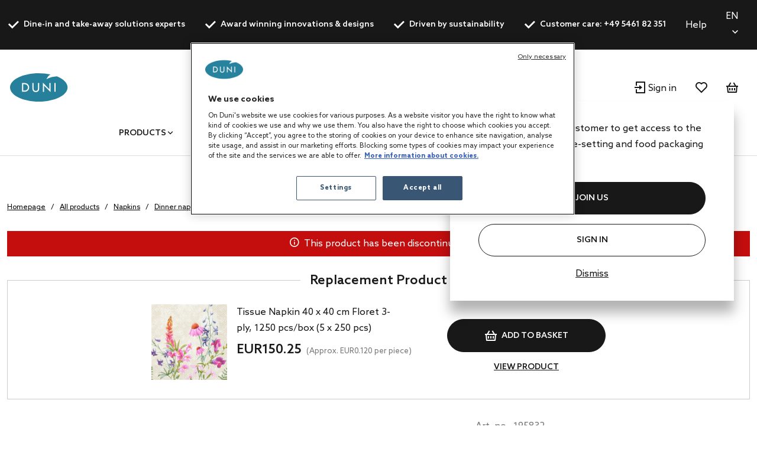

--- FILE ---
content_type: text/html;charset=UTF-8
request_url: https://de.duni.com/en/Napkins/Dinner-napkins/Patterned-dinner-napkins/Tissue-3-ply/p/195832
body_size: 23693
content:
<!DOCTYPE html>
<html lang="en">
<head>
	<script data-user-id="">
		var dataLayer = dataLayer || [];
		var originalPush = window.dataLayer.push;

		window.dataLayer.push = function() {
			const obj = arguments[0];
            if (
                obj?.event === 'fb_event' &&
                obj.payload &&
                Object.keys(obj.payload).length > 0 &&
                ACC?.facebookPixel?.sendEvents
            ) {
                try {
                    ACC.facebookPixel.sendEvents(obj.payload);
                } catch (error) {
                    console.error('Error sending Facebook event:', error);
                }
            }
			return originalPush.apply(window.dataLayer, arguments);
		};

		  
		  function gtag(){dataLayer.push(arguments);}
		  
		  gtag('consent', 'default', {
		    'analytics_storage': 'denied',
		    'ad_storage': 'denied',
		    'functionality_storage': 'denied',
		    'personalization_storage': 'denied',
		    'security_storage': 'denied',
			'wait_for_update': 500
		  });
		  </script>
	<script src="/_ui/shared/js/analyticsmediator.js"></script>

<script>
        
        dataLayer.push({"event":"user_info","login_status":"Not logged in"});
    </script>

    <script>
        window.addEventListener('load', function () {
            ACC.googleAnalytics.pushEvents({ ecommerce: null });
            if (true) {
                
                ACC.googleAnalytics.pushEvents({"event":"view_item","ecommerce":{"currency":"EUR","value":120.2,"items":[{"item_id":"195832","item_name":"Tissue Napkin 40 x 40 cm Floret 3-ply, 1000 pcs/box (4 x 250 pcs)","item_brand":"DUNI","item_category":"Napkins","item_category2":"Dinner napkins","item_category3":"Patterned dinner napkins","item_category4":"Tissue, 3-ply","item_variant":"White","price":120.2,"quantity":1}]}});
            }
        });
    </script>
<script>
    var productCarouselAddToCartEcommerce = productCarouselAddToCartEcommerce || {};
    function pageInfoEvent(pageType, pageTemplate, categoryTitle, pageTitle) {
        const match = categoryMapper[pageType];
        let website_section = 'Brand Duni';
        switch (true) {
            case pageTemplate === 'BioPakBrandPageTemplate':
                website_section = 'Brand Biopak';
                break;

            case pageTemplate === 'DuniBrandPageTemplate':
                website_section = 'Brand DuniGroup';
                break;
        }

        const eventData = {
            event: 'page_info',
            page_category: match ? match.page_category : 'Content',
            page_subcategory: match ? match.page_subcategory : pageTitle,
            website_section
        };

        if (categoryTitle) {
            eventData.product_category = categoryTitle;
        }

        dataLayer.push(eventData);
    }

    const categoryMapper = {
        homepage: {
            page_category: 'Home',
            page_subcategory: 'Homepage',
        },
        category: {
            page_category: 'Products',
            page_subcategory: 'Category List Page',
        },
        search: {
            page_category: 'Products',
            page_subcategory: 'Search Results Page',
        },
        searchGrid: {
            page_category: 'Products',
            page_subcategory: 'Search Results Page',
        },
        productsearch: {
            page_category: 'Products',
            page_subcategory: 'Search Results Page',
        },
        product: {
            page_category: 'Products',
            page_subcategory: 'Product Display Page',
        },
        cart: {
            page_category: 'Cart',
            page_subcategory: 'Cart',
        },
        paymentType: {
            page_category: 'Checkout',
            page_subcategory: 'Order Reference',
        },
        'deliveryAddress.noPickup': {
            page_category: 'Checkout',
            page_subcategory: 'Shipping address',
        },
        deliveryMethod: {
            page_category: 'Checkout',
            page_subcategory: 'Shipping info',
        },
        confirmOrder: {
            page_category: 'Checkout',
            page_subcategory: 'Order Confirmation',
        },
        customerRegistrationPage: {
            page_category: 'Account',
            page_subcategory: 'Register',
        },
        login:{
            page_category: 'Account',
            page_subcategory: 'Login',
        },
        wishlist:{
            page_category: 'Account',
            page_subcategory: 'Wishlist',
        },
        quickOrderPage:{
            page_category: 'Checkout',
            page_subcategory: 'Quick Order',
        },
        importCSVSavedCartPage:{
            page_category: 'Cart',
            page_subcategory: 'Import Saved Basket',
        },
        'update-profile': {
            page_category: 'My Account',
            page_subcategory: 'My account - Personal Details',
        },
        'address-book': {
            page_category: 'My Account',
            page_subcategory: 'My account - Address Book',
        },
        'update-email': {
            page_category: 'My Account',
            page_subcategory: 'My account - Email Address',
        },
        updatePassword: {
            page_category: 'My Account',
            page_subcategory: 'My account - Password',
        },
        'orders': {
            page_category: 'My Account',
            page_subcategory: 'My account - Order History',
        },
        'orders-company': {
            page_category: 'My Account',
            page_subcategory: 'My account - Company Order History',
        },
        'saved-carts':{
            page_category: 'My Account',
            page_subcategory: 'My account - Saved Baskets',
        },
        'support-tickets':{
            page_category: 'My Account',
            page_subcategory: 'My account - Support Tickets',
        },
        'add-support-ticket':{
            page_category: 'Contact',
            page_subcategory: 'Contact',
        },
        contactPage:{
            page_category: 'Contact',
            page_subcategory: 'Contact',
        },
        faq:{
            page_category: 'Content',
            page_subcategory: 'FAQ',
        },
        cookies:{
            page_category: 'Policy',
            page_subcategory: 'Cookies',
        },
        privacy:{
            page_category: 'Policy',
            page_subcategory: 'Private Policy',
        },
        termsAndConditions: {
            page_category: 'Policy',
            page_subcategory: 'Terms and Conditions',
        },
        storefinder: {
            page_category: 'Content',
            page_subcategory: 'Find wholesaler',
        },
    };
    const estimatedReadingTemplates=  [
        'DuniBrandPageTemplate',
        'BioPakBrandPageTemplate',
        'DuniCorporatePageTemplate',
        'ContentPage1Template',
    ];
    const page = '' || 'product' || '' ||'productDetails';

    let categoryTitle = null;

    
            categoryTitle = 'Napkins';
        
    
    pageInfoEvent(page, 'ProductDetailsPageTemplate', categoryTitle, 'Product Details');

    <!-- Google Tag Manager -->
    (function (w, d, s, l, i) {
        w[l] = w[l] || [];
        w[l].push({ 'gtm.start': new Date().getTime(), event: 'gtm.js' });
        var f = d.getElementsByTagName(s)[0],
        j = d.createElement(s), dl = l != 'dataLayer' ? '&l=' + l : '';
        j.async = true;
        j.src = 'https://www.googletagmanager.com/gtm.js?id=' + i + dl;

        

        j.addEventListener('load', function () {
            var _ge = new CustomEvent('gtm_loaded', {bubbles: true});
            d.dispatchEvent(_ge);
        });
        f.parentNode.insertBefore(j, f);
    })(window, document, 'script', 'dataLayer', 'GTM-WQJ9T2G');
    <!-- End Google Tag Manager -->
</script>
<!-- OneTrust Cookies Consent Notice start for dunigroup.com -->
		<script src="https://cdn.cookielaw.org/scripttemplates/otSDKStub.js" data-document-language="true" type="text/javascript" charset="UTF-8" data-domain-script="45c8217c-d125-4372-b84c-f0d097a3c904" ></script>
		<script type="text/javascript">
		function OptanonWrapper() {
			if (window.ACC !== undefined && window.ACC.coookienotification !== undefined) {
				ACC.coookienotification.updatedOneTrustConsent();
			}
		}
		</script>
		<!-- OneTrust Cookies Consent Notice end for dunigroup.com -->
	<title>Tissue Napkin 40 x 40 cm Floret 3-ply, 1000 pcs/box (4 x 250 pcs) | at Duni Germany</title>

	<meta http-equiv="Content-Type" content="text/html; charset=utf-8"/>
	<meta http-equiv="X-UA-Compatible" content="IE=edge">
	<meta charset="utf-8">
	<meta name="viewport" content="width=device-width, initial-scale=1, user-scalable=no">
	<meta name="format-detection" content="telephone=no">

	<link rel="alternate" href="https://ch.duni.com/fr/Serviettes/Serviettes-de-table/Serviettes-de-table-%C3%A0-motifs/Ouate-3-plis/p/195832" hreflang="fr-CH"/>
	<link rel="alternate" href="https://es.duni.com/es/Servilletas/Servilletas-de-mesa/Servilletas-de-mesa-con-dise%C3%B1os/Tis%C3%BA-3-capas/p/195832" hreflang="es-ES"/>
	<link rel="alternate" href="https://cz.duni.com/en/Napkins/Dinner-napkins/Patterned-dinner-napkins/Tissue-3-ply/p/195832" hreflang="en"/>
	<link rel="alternate" href="https://ch.duni.com/de/Servietten/Servietten-im-Dinnerformat/Servietten-in-Dinnerformat-Design/Tissue-3-lagig/p/195832" hreflang="de-CH"/>
	<link rel="alternate" href="https://global.duni.com/nl/Servetten/Servetten-voor-het-diner/Bedrukte-servetten-voor-het-diner/Tissue-3-laags/p/195832" hreflang="nl"/>
	<link rel="alternate" href="https://fr.duni.com/en/Napkins/Dinner-napkins/Patterned-dinner-napkins/Tissue-3-ply/p/195832" hreflang="en-FR"/>
	<link rel="alternate" href="https://global.duni.com/cs/Ubrousky/Ubrousky-na-ob%C4%9Bd/Vzorovan%C3%A9-ubrousky/Tissue-3-vrstv%C3%BD/p/195832" hreflang="cs"/>
	<link rel="alternate" href="https://at.duni.com/de/Servietten/Servietten-im-Dinnerformat/Servietten-in-Dinnerformat-Design/Tissue-3-lagig/p/195832" hreflang="de-AT"/>
	<link rel="alternate" href="https://global.duni.com/fi/Lautasliinat/Illallislautasliinat/Kuosilliset-illallislautasliinat/Tissue-3-krs/p/195832" hreflang="fi"/>
	<link rel="alternate" href="https://pl.duni.com/en/Napkins/Dinner-napkins/Patterned-dinner-napkins/Tissue-3-ply/p/195832" hreflang="en"/>
	<link rel="alternate" href="https://be.duni.com/fr/Serviettes/Serviettes-de-table/Serviettes-de-table-%C3%A0-motifs/Ouate-3-plis/p/195832" hreflang="fr-BE"/>
	<link rel="alternate" href="https://nl.duni.com/en/Napkins/Dinner-napkins/Patterned-dinner-napkins/Tissue-3-ply/p/195832" hreflang="en-NL"/>
	<link rel="alternate" href="https://global.duni.com/da/Servietter/Middags-servietter/M%C3%B8nstrede-middags-servietter/Tissue-3-lags/p/195832" hreflang="da"/>
	<link rel="alternate" href="https://it.duni.com/it/Tovaglioli/Tovaglioli/Tovaglioli-fantasia/Cellulosa-3-veli/p/195832" hreflang="it-IT"/>
	<link rel="alternate" href="https://de.duni.com/de/Servietten/Servietten-im-Dinnerformat/Servietten-in-Dinnerformat-Design/Tissue-3-lagig/p/195832" hreflang="de-DE"/>
	<link rel="alternate" href="https://pl.duni.com/pl/Serwetki/Serwetki-obiadowe/Wzorzyste-serwetki-obiadowe/Tissue-3-warstwowa/p/195832" hreflang="pl-PL"/>
	<link rel="alternate" href="https://nl.duni.com/nl/Servetten/Servetten-voor-het-diner/Bedrukte-servetten-voor-het-diner/Tissue-3-laags/p/195832" hreflang="nl-NL"/>
	<link rel="alternate" href="https://at.duni.com/en/Napkins/Dinner-napkins/Patterned-dinner-napkins/Tissue-3-ply/p/195832" hreflang="en-AT"/>
	<link rel="alternate" href="https://global.duni.com/de/Servietten/Servietten-im-Dinnerformat/Servietten-in-Dinnerformat-Design/Tissue-3-lagig/p/195832" hreflang="de"/>
	<link rel="alternate" href="https://ch.duni.com/en/Napkins/Dinner-napkins/Patterned-dinner-napkins/Tissue-3-ply/p/195832" hreflang="en-CH"/>
	<link rel="alternate" href="https://it.duni.com/en/Napkins/Dinner-napkins/Patterned-dinner-napkins/Tissue-3-ply/p/195832" hreflang="en-IT"/>
	<link rel="alternate" href="https://global.duni.com/pl/Serwetki/Serwetki-obiadowe/Wzorzyste-serwetki-obiadowe/Tissue-3-warstwowa/p/195832" hreflang="pl"/>
	<link rel="alternate" href="https://global.duni.com/en/Napkins/Dinner-napkins/Patterned-dinner-napkins/Tissue-3-ply/p/195832" hreflang="en"/>
	<link rel="alternate" href="https://global.duni.com/fr/Serviettes/Serviettes-de-table/Serviettes-de-table-%C3%A0-motifs/Ouate-3-plis/p/195832" hreflang="fr"/>
	<link rel="alternate" href="https://es.duni.com/en/Napkins/Dinner-napkins/Patterned-dinner-napkins/Tissue-3-ply/p/195832" hreflang="en-ES"/>
	<link rel="alternate" href="https://uk.duni.com/en/Napkins/Dinner-napkins/Patterned-dinner-napkins/Tissue-3-ply/p/195832" hreflang="en-GB"/>
	<link rel="alternate" href="https://fr.duni.com/fr/Serviettes/Serviettes-de-table/Serviettes-de-table-%C3%A0-motifs/Ouate-3-plis/p/195832" hreflang="fr-FR"/>
	<link rel="alternate" href="https://global.duni.com/sv/Servetter/Middagsservetter/M%C3%B6nstrade-middagsservetter/Tissue-3-lagers/p/195832" hreflang="sv"/>
	<link rel="alternate" href="https://global.duni.com/es/Servilletas/Servilletas-de-mesa/Servilletas-de-mesa-con-dise%C3%B1os/Tis%C3%BA-3-capas/p/195832" hreflang="es"/>
	<link rel="alternate" href="https://global.duni.com/no/Servietter/Middagsservietter/Middagsservietter-med-m%C3%B8nster/Tissue-3-lags/p/195832" hreflang="no"/>
	<link rel="alternate" href="https://be.duni.com/nl/Servetten/Servetten-voor-het-diner/Bedrukte-servetten-voor-het-diner/Tissue-3-laags/p/195832" hreflang="nl-BE"/>
	<link rel="alternate" href="https://global.duni.com/it/Tovaglioli/Tovaglioli/Tovaglioli-fantasia/Cellulosa-3-veli/p/195832" hreflang="it"/>
	<link rel="alternate" href="https://ch.duni.com/it/Tovaglioli/Tovaglioli/Tovaglioli-fantasia/Cellulosa-3-veli/p/195832" hreflang="it-CH"/>
	<link rel="alternate" href="https://cz.duni.com/cs/Ubrousky/Ubrousky-na-ob%C4%9Bd/Vzorovan%C3%A9-ubrousky/Tissue-3-vrstv%C3%BD/p/195832" hreflang="cs-CZ"/>
	<link rel="alternate" href="https://be.duni.com/en/Napkins/Dinner-napkins/Patterned-dinner-napkins/Tissue-3-ply/p/195832" hreflang="en"/>
	<link rel="alternate" href="https://de.duni.com/en/Napkins/Dinner-napkins/Patterned-dinner-napkins/Tissue-3-ply/p/195832" hreflang="en-DE"/>
	<link rel="preload" href="/_ui/responsive/theme-duni/fonts/glyphicons-halflings-regular.woff2" as="font" crossorigin>
	<link rel="preload" href="/_ui/responsive/theme-duni/fonts/duni-icons.woff" as="font" crossorigin>

	<meta name="keywords" content="biodegradable,premium,compostadora,sostenible,org&aacute;nica,semi tela,compostable,papel">
<meta name="description" content="Available in a range of colourful, detailed designs and featuring an embossed bo ... Tissue Napkin 40 x 40 cm Floret 3-ply, 1000 pcs/box (4 x 250 pcs) | at Duni Germany.">
<meta property="og:url" content="https://de.duni.com/en/Napkins/Dinner-napkins/Patterned-dinner-napkins/Tissue-3-ply/p/195832">
<meta property="og:type" content="website">
<meta property="og:title" content="Tissue Napkin 40 x 40 cm Floret 3-ply, 1000 pcs/box (4 x 250 pcs) | at Duni Germany">
<meta property="og:description" content="Available in a range of colourful, detailed designs and featuring an embossed border, our durable 3-ply Tissue Napkins are a convenient way to add flair and guest comfort to more informal dining occasions.">
<meta property="og:image" content="https://mediabank.duni.com/images/online/orig/195832.jpg">
<meta property="og:locale" content="en">
<meta name="robots" content="index,follow">
<link rel="apple-touch-icon" sizes="180x180" href="/_ui/responsive/theme-duni/images/icons/apple-touch-icon.png">
			<link rel="icon" type="image/png" sizes="32x32" href="/_ui/responsive/theme-duni/images/icons/favicon-32x32.png">
			<link rel="icon" type="image/png" sizes="16x16" href="/_ui/responsive/theme-duni/images/icons/favicon-16x16.png">
			<link rel="manifest" href="/_ui/responsive/theme-duni/images/icons/site.webmanifest">
			<link rel="mask-icon" href="/_ui/responsive/theme-duni/images/icons/safari-pinned-tab.svg">
			<link rel="shortcut icon" type="image/x-icon" media="all" href="/_ui/responsive/theme-duni/images/icons/favicon.ico" />
			<meta name="msapplication-config" content="/_ui/responsive/theme-duni/images/icons/browserconfig.xml">
		<meta name="theme-color" content="#024996">

<link rel="stylesheet" type="text/css" href="//fonts.googleapis.com/css?family=Open+Sans:400,300,300italic,400italic,600,600italic,700,700italic,800,800italic&display=swap" />
<link rel="stylesheet" type="text/css" media="all" href="/wro/202601161118/all_responsive.css" />
		<link rel="stylesheet" type="text/css" media="all" href="/wro/202601161118/duni_responsive.css" />
		<link rel="stylesheet" type="text/css" media="all" href="/wro/202601161118/addons_responsive.css" />
	













<link rel="canonical" href="https://de.duni.com/en/Napkins/Dinner-napkins/Patterned-dinner-napkins/Tissue-3-ply/p/195832" />
	</head>

<body class="page-productDetails pageType-ProductPage template-pages-product-productLayout2Page  smartedit-page-uid-productDetails smartedit-page-uuid-eyJpdGVtSWQiOiJwcm9kdWN0RGV0YWlscyIsImNhdGFsb2dJZCI6ImR1bmliMmJDb250ZW50Q2F0YWxvZyIsImNhdGFsb2dWZXJzaW9uIjoiT25saW5lIn0= smartedit-catalog-version-uuid-dunib2bContentCatalog/Online  language-en">
	<!-- Google Tag Manager (noscript) -->
		<noscript><iframe src="https://www.googletagmanager.com/ns.html?id=GTM-WQJ9T2G"
						  height="0" width="0" style="display:none;visibility:hidden"></iframe></noscript>
		<!-- End Google Tag Manager (noscript) -->
    <main data-currency-iso-code="EUR">
			<a href="#skip-to-content" class="skiptocontent" data-role="none">text.skipToContent</a>
			<a href="#skiptonavigation" class="skiptonavigation" data-role="none">text.skipToNavigation</a>

			<div class="yCmsContentSlot">
<header class="duni-header" lang="en">
    <div class="bg-dark navigation--top">
        <div class="container">
            <div class="d-flex justify-content-between">
                <ul class="usp list-group my-0">
                    <li
                                                id="USP1Link"
                                                class="label font-weight-bold mr-md-5-6 mr-lg-6"
                                            >
                                                <i class="duni-icon duni-icon-check mr-3"></i>
                                                Dine-in and take-away solutions experts</li>
                                            <li
                                                id="USP2Link"
                                                class="label font-weight-bold mr-md-5-6 mr-lg-6"
                                            >
                                                <i class="duni-icon duni-icon-check mr-3"></i>
                                                Award winning innovations & designs</li>
                                            <li
                                                id="USP3Link"
                                                class="label font-weight-bold mr-md-5-6 mr-lg-6"
                                            >
                                                <i class="duni-icon duni-icon-check mr-3"></i>
                                                Driven by sustainability</li>
                                            <li
                                                id="cmsitem_00485031"
                                                class="label font-weight-bold mr-md-5-6 mr-lg-6"
                                            >
                                                <i class="duni-icon duni-icon-check mr-3"></i>
                                                Customer care: +49 5461 82 351</li>
                                            </ul>
                <div class="left-side-wrapper d-none d-md-flex align-items-center">
                    <a href="/en/faq" class="mr-6">
                            Help</a>
                    <select
    class="duni-select js-country__selector-languages"
    data-gtm-event="language_picker_service_click"
>
    <option
            value="de"
            
            data-display-value="de"
        >
            Deutsch</option>
    <option
            value="en"
            selected
            data-display-value="en"
        >
            English</option>
    </select>

</div>
            </div>
        </div>
    </div>
</header>
</div><header class="duni-header js-mainHeader">
    <nav class="navigation navigation--middle">
        <div class="row py-3 py-md-5 px-4 px-xl-0">
            <div class="nav--mobile">
                <button class="btn btn--mobile-search js-toggle-sm-navigation" type="button">
                    <span class="menu-bar-wrapper">
                        <span class="bar"></span>
                        <span class="bar"></span>
                        <span class="bar"></span>
                    </span>
                </button>

                <div class="mobile-navigation">
                    











<div class="login-popup js-login-popup ">
    <div class="card box-shadow">
        <div class="card-body">
            <p>Register as a trade customer to get access to the best products in table-setting and food packaging solutions.</p>
        </div>
        <div class="card-actions stacked">
            <div class="card-redirect-buttons">
                
                    

                    
                        
                            
                                
                                    
                                
                                
                            
                        

                        
                            <a
                                href="/en/registration"
                                class="duni-button primary-button js-login-popup-close js-login-popup-join-us mr-3 mr-md-4"
                                id="joinUsButton"
                                data-gtm-event="join_us_click"
                                data-gtm-event-data="{&#034;cd_event_label&#034;:&#034;popup&#034;}"
                            >
                                JOIN US
                            </a>
                        

                        
                            <a
                                href="/en/login"
                                class="duni-button secondary-button js-login-popup-close js-login-popup-sign-in"
                                id="signInButton"
                                data-gtm-event="signin_signin_click"
                                data-gtm-event-data="{&#034;cd_event_label&#034;:&#034;popup&#034;}"
                            >
                                Sign In
                            </a>
                        

                    
                
            </div>

            <a href="#" class="js-login-popup-dismiss underline"
               id="dismissLink"
               data-gtm-event="signin_dismiss_click"
            >
                Dismiss
            </a>
        </div>
    </div>
</div>
<nav class="navigation navigation--bottom js_navigation--bottom js-enquire-offcanvas-navigation category-navigation" role="navigation" id="Dunib2bCategoryNavComponent">
        <div class="navigation__overflow">
            <ul data-trigger="#signedInUserOptionsToggle" class="nav__links nav__links--products nav__links--mobile js-userAccount-Links js-nav-collapse-body offcanvasGroup1 collapse in hidden-md hidden-lg">
                    </ul>
            <ul class="nav__links nav__links--products js-offcanvas-links">
                    <li
                                    class="auto
                                    multi-col nav__links--primary
                                    nav__links--primary-has__sub js-enquire-has-sub js_nav__link--drill__down"
                                    data-test-level="test_topLevelLink"
                                >
                                    <span class="yCmsComponent nav__link nav__link--closed js_nav__link">
<a href="/en/All-products/c/1" title="Products">Products</a></span><div class="sub__navigation js_sub__navigation multi-col">
                                            <div class="container">
                                                <div class="header js-enquire-sub-close">
                                                        <i class="duni-icon duni-icon-arrow-medium-left"></i><span class="text-sm">go back</span>
                                                            </div>
                                                <div class="sub-navigation-section" data-test-level="test__level1">
                                                        <section class="mega__nav">
    <div class="mega__nav-business mega__nav-banner">
    <div class="mega__nav-business-tiles">
        </div>
</div>
<div class="mega__nav-products">
        <h2 class="mega__nav-title">All Products</h2>

        <a href="/en/All-products/c/1" class="mega__nav-more hidden-xs">
            <strong>show all</strong>
        </a>

        <ul class="mega__nav-list">
            <li class="yCmsComponent mega__nav-list-item">
<a href="/en/Napkins/c/28855" title="Napkins">Napkins</a></li><li class="yCmsComponent mega__nav-list-item">
<a href="/en/Table-covers/c/29369" title="Table covers">Table covers</a></li><li class="yCmsComponent mega__nav-list-item">
<a href="/en/Takeaway-containers/c/29304" title="Takeaway containers">Takeaway containers</a></li><li class="yCmsComponent mega__nav-list-item">
<a href="/en/Plates/c/29161" title="Plates">Plates</a></li><li class="yCmsComponent mega__nav-list-item">
<a href="/en/Cutlery/c/29308" title="Cutlery">Cutlery</a></li><li class="yCmsComponent mega__nav-list-item">
<a href="/en/Cups-and-glasses/c/29157" title="Cups and glasses">Cups and glasses</a></li><li class="yCmsComponent mega__nav-list-item">
<a href="/en/Reusable-products/c/75427" title="Reusable products">Reusable products</a></li><li class="yCmsComponent mega__nav-list-item">
<a href="/en/Candles/c/48140" title="Candles">Candles</a></li><li class="yCmsComponent mega__nav-list-item">
<a href="/en/Rechargeable-LED-lights/c/48141" title="Rechargeable LED lights">Rechargeable LED lights</a></li><li class="yCmsComponent mega__nav-list-item">
<a href="/en/Dining-accessories/c/48142" title="Dining accessories">Dining accessories</a></li><li class="yCmsComponent mega__nav-list-item">
<a href="/en/Accessories/c/31993" title="Accessories">Accessories</a></li><li class="yCmsComponent mega__nav-list-item">
<a href="/en/Duniform-sealable-packaging/c/31969" title="Duniform sealable packaging">Duniform sealable packaging</a></li><li class="yCmsComponent mega__nav-list-item">
<a href="/en/Hygiene/c/31983" title="Hygiene">Hygiene</a></li><li class="yCmsComponent mega__nav-list-item">
<a href="/en/Gift-bags-and-wraps/c/31995" title="Gift bags and wraps">Gift bags and wraps</a></li></ul>
    </div>
</section>
</div>
                                                </div>
                                        </div>
                                    </li></ul>
            </div>
    </nav>
<nav class="navigation navigation--bottom js_navigation--bottom js-enquire-offcanvas-navigation category-navigation" role="navigation" id="Dunib2bContentNavComponent">
        <div class="navigation__overflow">
            <ul data-trigger="#signedInUserOptionsToggle" class="nav__links nav__links--products nav__links--mobile js-userAccount-Links js-nav-collapse-body offcanvasGroup1 collapse in hidden-md hidden-lg">
                    </ul>
            <ul class="nav__links nav__links--products js-offcanvas-links">
                    <li
                                    class="auto
                                    multi-col nav__links--primary
                                    nav__links--primary-has__sub js-enquire-has-sub js_nav__link--drill__down"
                                    data-test-level="test_topLevelLink"
                                >
                                    <span class="yCmsComponent nav__link nav__link--closed js_nav__link">
<a href="#" title="Concepts">Concepts</a></span><div class="sub__navigation js_sub__navigation single-col">
                                            <div class="container">
                                                <div class="header js-enquire-sub-close">
                                                    <i class="duni-icon duni-icon-arrow-medium-left"></i><span class="text-sm">Concepts</span>
                                                </div>

                                                <div class="sub-navigation-section">
                                                    <section class="mega__nav mega__nav--simple">
    <div class="mega__nav-business mega__nav-banner">
    <div class="mega__nav-tile flex-sm-row flex-md-column">
        <img class="mega__nav-tile-img duni-responsive-image" data-media='{&#034;widescreen&#034;:&#034;/medias/DUNI-Good-food-mood-03.svg?context=[base64]&#034;}' alt="mega menu banner" />
        <div class="d-flex flex-column ml-0 ml-sm-5 ml-md-0 align-content-start">
            </div>
    </div>
</div>

<div class="mega__nav-products">
        <h2 class="mega__nav-title">Concepts</h2>

        <ul class="mega__nav-list">
            <li class="yCmsComponent mega__nav-list-item">
<a href="/en/concepts/bio-dunisoft" title="Bio Dunisoft®">Bio Dunisoft®</a></li><li class="yCmsComponent mega__nav-list-item">
<a href="/en/duniform" title="Duniform®">Duniform®</a></li><li class="yCmsComponent mega__nav-list-item">
<a href="/en/concepts/dunilin" title="Dunilin®">Dunilin®</a></li><li class="yCmsComponent mega__nav-list-item">
<a href="/en/concepts/dunisilk" title="Dunisilk®">Dunisilk®</a></li><li class="yCmsComponent mega__nav-list-item">
<a href="/en/concepts/reusable-assortment" title="ReDine">ReDine</a></li><li class="yCmsComponent mega__nav-list-item">
<a href="/en/no-added-pfas" title="No added PFAS">No added PFAS</a></li><li class="yCmsComponent mega__nav-list-item">
<a href="/en/concepts/evolin" title="Evolin®">Evolin®</a></li><li class="yCmsComponent mega__nav-list-item">
<a href="/en/relevo-reusable-solutions" title="Smart reusable solutions">Smart reusable solutions</a></li></ul>
    </div>
</section>
</div>
                                            </div>
                                        </div></li>
                            <li
                                    class="auto
                                    multi-col nav__links--primary
                                    nav__links--primary-has__sub js-enquire-has-sub js_nav__link--drill__down"
                                    data-test-level="test_topLevelLink"
                                >
                                    <span class="yCmsComponent nav__link nav__link--closed js_nav__link">
<a href="#" title="Services">Services</a></span><div class="sub__navigation js_sub__navigation single-col">
                                            <div class="container">
                                                <div class="header js-enquire-sub-close">
                                                    <i class="duni-icon duni-icon-arrow-medium-left"></i><span class="text-sm">Services</span>
                                                </div>

                                                <div class="sub-navigation-section">
                                                    <section class="mega__nav mega__nav--simple">
    <div class="mega__nav-business mega__nav-banner">
    <div class="mega__nav-tile flex-sm-row flex-md-column">
        <img class="mega__nav-tile-img duni-responsive-image" data-media='{&#034;widescreen&#034;:&#034;/medias/DUNI-Airplane-01.svg?context=[base64]&#034;}' alt="mega menu banner" />
        <div class="d-flex flex-column ml-0 ml-sm-5 ml-md-0 align-content-start">
            </div>
    </div>
</div>

<div class="mega__nav-products">
        <h2 class="mega__nav-title">Services</h2>

        <ul class="mega__nav-list">
            <li class="yCmsComponent mega__nav-list-item">
<a href="/en/customisation" title="Customisation">Customisation</a></li><li class="yCmsComponent mega__nav-list-item">
<a href="/en/werksverkauf" title="Factory Outlet">Factory Outlet</a></li><li class="yCmsComponent mega__nav-list-item">
<a href="/en/faq" title="FAQ">FAQ</a></li><li class="yCmsComponent mega__nav-list-item">
<a href="/en/magazin" title="Magazine">Magazine</a></li><li class="yCmsComponent mega__nav-list-item">
<a href="/en/customerstory" title="Customer Stories">Customer Stories</a></li></ul>
    </div>
</section>
</div>
                                            </div>
                                        </div></li>
                            <li
                                    class="auto
                                    multi-col nav__links--primary
                                    nav__links--primary-has__sub js-enquire-has-sub js_nav__link--drill__down"
                                    data-test-level="test_topLevelLink"
                                >
                                    <span class="yCmsComponent nav__link nav__link--closed js_nav__link">
<a href="#" title="For your business">For your business</a></span><div class="sub__navigation js_sub__navigation single-col">
                                            <div class="container">
                                                <div class="header js-enquire-sub-close">
                                                    <i class="duni-icon duni-icon-arrow-medium-left"></i><span class="text-sm">For your business</span>
                                                </div>

                                                <div class="sub-navigation-section">
                                                    <section class="mega__nav mega__nav--simple">
    <div class="mega__nav-business mega__nav-banner">
    <div class="mega__nav-tile flex-sm-row flex-md-column">
        <img class="mega__nav-tile-img duni-responsive-image" data-media='{&#034;widescreen&#034;:&#034;/medias/DUNI-Good-food-mood-03.svg?context=[base64]&#034;}' alt="mega menu banner" />
        <div class="d-flex flex-column ml-0 ml-sm-5 ml-md-0 align-content-start">
            </div>
    </div>
</div>

<div class="mega__nav-products">
        <h2 class="mega__nav-title">For your business</h2>

        <ul class="mega__nav-list">
            <li class="yCmsComponent mega__nav-list-item">
<a href="/en/safe-hygienic-take-away" title="Takeaway">Takeaway</a></li><li class="yCmsComponent mega__nav-list-item">
<a href="/en/catering" title="Catering">Catering</a></li><li class="yCmsComponent mega__nav-list-item">
<a href="/en/restaurant" title="Restaurants">Restaurants</a></li><li class="yCmsComponent mega__nav-list-item">
<a href="/en/care-home" title="Care Homes">Care Homes</a></li><li class="yCmsComponent mega__nav-list-item">
<a href="/en/hotel" title="Hotels">Hotels</a></li><li class="yCmsComponent mega__nav-list-item">
<a href="/en/home-meal-replacement" title="Home Meal Replacement">Home Meal Replacement</a></li><li class="yCmsComponent mega__nav-list-item">
<a href="/en/fastcasual" title="Fast Casual">Fast Casual</a></li></ul>
    </div>
</section>
</div>
                                            </div>
                                        </div></li>
                            <li
                                    class="auto
                                    single-col nav__links--primary
                                    "
                                    data-test-level="test_topLevelLink"
                                >
                                    <span class="yCmsComponent nav__link nav__link--closed js_nav__link">
<a href="/en/catalogues" title="Catalogues">Catalogues</a></span></li>
                            <li
                                    class="auto
                                    multi-col nav__links--primary
                                    nav__links--primary-has__sub js-enquire-has-sub js_nav__link--drill__down"
                                    data-test-level="test_topLevelLink"
                                >
                                    <span class="yCmsComponent nav__link nav__link--closed js_nav__link">
<a href="#" title="Partners">Partners</a></span><div class="sub__navigation js_sub__navigation single-col">
                                            <div class="container">
                                                <div class="header js-enquire-sub-close">
                                                    <i class="duni-icon duni-icon-arrow-medium-left"></i><span class="text-sm">Partners</span>
                                                </div>

                                                <div class="sub-navigation-section">
                                                    <section class="mega__nav mega__nav--simple">
    <div class="mega__nav-business mega__nav-banner">
    <div class="mega__nav-tile flex-sm-row flex-md-column">
        <img class="mega__nav-tile-img duni-responsive-image" data-media='{&#034;widescreen&#034;:&#034;/medias/DUNI-Yes-01.svg?context=bWFzdGVyfGltYWdlc3w5NDAxfGltYWdlL3N2Zyt4bWx8YURGakwyZ3dOUzg1TXpjek5qa3dOamt4TmpFMEwwUlZUa2xmV1dWelh6QXhMbk4yWnd8MWUxMDJkODE4MjgyMWRlZGIwY2NmNWM0ZTA2ZWE3NmU0YjhhNTE0MGNmOTQwYjRmNjNhY2ViNzJlZTFhOTc4OA&#034;}' alt="mega menu banner" />
        <div class="d-flex flex-column ml-0 ml-sm-5 ml-md-0 align-content-start">
            </div>
    </div>
</div>

<div class="mega__nav-products">
        <h2 class="mega__nav-title">Partners</h2>

        <ul class="mega__nav-list">
            <li class="yCmsComponent mega__nav-list-item">
<a href="/en/partner-finder" title="Find wholesaler">Find wholesaler</a></li></ul>
    </div>
</section>
</div>
                                            </div>
                                        </div></li></ul>
            </div>
    </nav>
<nav class="navigation navigation--bottom js_navigation--bottom js-enquire-offcanvas-navigation category-navigation" role="navigation" id="Dunib2bMobileNavComponent">
        <div class="navigation__overflow">
            <ul data-trigger="#signedInUserOptionsToggle" class="nav__links nav__links--products nav__links--mobile js-userAccount-Links js-nav-collapse-body offcanvasGroup1 collapse in hidden-md hidden-lg">
                    </ul>
            <ul class="nav__links nav__links--products js-offcanvas-links">
                    <li
                                    class="auto
                                    single-col nav__links--primary
                                    "
                                    data-test-level="test_topLevelLink"
                                >
                                    <span class="yCmsComponent nav__link nav__link--closed js_nav__link">
<a href="https://dunigroup.com/" title="About us" target="_blank" rel="noopener noreferrer">About us</a></span></li>
                            <li
                                    class="auto
                                    single-col nav__links--primary
                                    "
                                    data-test-level="test_topLevelLink"
                                >
                                    <span class="yCmsComponent nav__link nav__link--closed js_nav__link">
<a href="https://dunigroup.com/sustainability/" title="Sustainability" target="_blank" rel="noopener noreferrer">Sustainability</a></span></li>
                            <li
                                    class="auto
                                    single-col nav__links--primary
                                    "
                                    data-test-level="test_topLevelLink"
                                >
                                    <span class="yCmsComponent nav__link nav__link--closed js_nav__link">
<a href="https://dunigroup.com/career/" title="Work at Duni Group" target="_blank" rel="noopener noreferrer">Work at Duni Group</a></span></li>
                            <li
                                    class="auto
                                    single-col nav__links--primary
                                    "
                                    data-test-level="test_topLevelLink"
                                >
                                    <span class="yCmsComponent nav__link nav__link--closed js_nav__link">
<a href="https://dunigroup.com/media/" title="Newsroom" target="_blank" rel="noopener noreferrer">Newsroom</a></span></li>
                            <li
                                    class="auto
                                    single-col nav__links--primary
                                    "
                                    data-test-level="test_topLevelLink"
                                >
                                    <span class="yCmsComponent nav__link nav__link--closed js_nav__link">
<a href="https://dunigroup.com/investors/" title="Investor Relations" target="_blank" rel="noopener noreferrer">Investor Relations</a></span></li>
                            <li
                                    class="auto
                                    single-col nav__links--primary
                                    "
                                    data-test-level="test_topLevelLink"
                                >
                                    <span class="yCmsComponent nav__link nav__link--closed js_nav__link">
<a href="https://dunigroup.com/media/press-releases/" title="Press Releases" target="_blank" rel="noopener noreferrer">Press Releases</a></span></li></ul>
            </div>
    </nav>
<h6 class="language-selector-label">Language</h6>
                    <select
    class="duni-select js-country__selector-languages"
    data-gtm-event="language_picker_service_click"
>
    <option
            value="de"
            
            data-display-value="de"
        >
            Deutsch</option>
    <option
            value="en"
            selected
            data-display-value="en"
        >
            English</option>
    </select>

</div>
            </div>

            <div class="js-site-logo site-logo">
                <div class="yCmsComponent yComponentWrapper">
<div class="banner__component simple-banner">
	<a href="/en/"><img title=""
				alt="" src="/medias/duni-logo-shop.svg?context=[base64]" class=""></a>
		</div>
</div></div>

            <div class="category-navigation-container">
                <div class="yCmsContentSlot search-bar">
<div class="ui-front">
    <form
        name="search_form_SearchBox" method="get"
        action="/en/search/"
    >
        <div class="input-group">
            <input
                    type="text" id="js-site-search-input"
                    class="form-control js-toggle-site-search-input" name="text" value=""
                    maxlength="100" placeholder="What are you looking for?"
                    data-options="{&#034;autocompleteUrl&#034;:&#034;/en/search/autocomplete/SearchBox&#034;,&#034;minCharactersBeforeRequest&#034;:&#034;3&#034;,&#034;waitTimeBeforeRequest&#034;:&#034;500&#034;,&#034;displayProductImages&#034;:&#034;$true&#034;,&#034;displayProductPrice&#034;:true,&#034;displayOrderSuggestions&#034;:&#034;&#034;,&#034;displayOrderCategories&#034;:&#034;$&#034;,&#034;displayOrderContent&#034;:&#034;&#034;,&#034;displayOrderProducts&#034;:&#034;&#034;}"
                >
                <span class="input-group-btn">
                    <button
                            class="duni-button link-button js_search_button" type="submit"
                            title="Search"
                        >
                            <span class="duni-icon duni-icon-search"></span>
                        </button>
                    </span>

                <button
                    class="duni-button just-icon js_search_button" type="submit"
                    title="Search"
                >
                    <span class="duni-icon duni-icon-search"></span>
                </button>
            </div>
    </form>
</div>
</div></div>

            <div class="hidden-lg hidden-md nav--search search-actions">
                <button class="duni-button link js-toggle-mobile-search mr-4" type="button">
                    <i class="duni-icon duni-icon-search"></i>
                </button>
            </div>

            <div class="yCmsContentSlot mini-cart-slot">
<div class="yCmsComponent">
<span class="header__minicart">
    <div class="link login js-login-popup-trigger js-close-menu ml-3 mr-4 mx-md-4 d-flex align-items-center">
                    <i class="duni-icon duni-icon-sign-in mr-2"></i>
                    <span class="d-none d-md-block mt-1">Sign in</span>
                </div>

                











<div class="login-popup js-login-popup js-login-popup-toggle d-none">
    <div class="card box-shadow">
        <div class="card-body">
            <p>Register as a trade customer to get access to the best products in table-setting and food packaging solutions.</p>
        </div>
        <div class="card-actions stacked">
            <div class="card-redirect-buttons">
                
                    

                    
                        
                            
                                
                                    
                                
                                
                            
                        

                        
                            <a
                                href="/en/registration"
                                class="duni-button primary-button js-login-popup-close js-login-popup-join-us mr-3 mr-md-4"
                                id="joinUsButton"
                                data-gtm-event="join_us_click"
                                data-gtm-event-data="{&#034;cd_event_label&#034;:&#034;popup&#034;}"
                            >
                                JOIN US
                            </a>
                        

                        
                            <a
                                href="/en/login"
                                class="duni-button secondary-button js-login-popup-close js-login-popup-sign-in"
                                id="signInButton"
                                data-gtm-event="signin_signin_click"
                                data-gtm-event-data="{&#034;cd_event_label&#034;:&#034;popup&#034;}"
                            >
                                Sign In
                            </a>
                        

                    
                
            </div>

            <a href="#" class="js-login-popup-dismiss underline"
               id="dismissLink"
               data-gtm-event="signin_dismiss_click"
            >
                Dismiss
            </a>
        </div>
    </div>
</div>
</span>
</div><div class="yCmsComponent">
<span class="header__minicart header__minicart--wishlist js-header__wishlist">
    <a href="/en/wishlist" class="mini-cart-link__wishlist js-close-mobile-search ml-3 mr-4 mx-md-4" title="Go to wishlist">
        <i class="duni-icon duni-icon-heart"></i>

        <span class="js-wishlist-counter header__minicart-count hidden" data-count="0">
            0</span>
    </a>
</span>
</div><div class="yCmsComponent">
<span class="header__minicart js-header__minicart">
    <a href="/en/cart"
       class="mini-cart-link js-mini-cart-link js-close-mobile-search ml-3 ml-md-4 mx-lg-4"
       title="Go to basket"
       data-mini-cart-url="/en/cart/rollover/MiniCart"
       data-mini-cart-refresh-url="/en/cart/miniCart/TOTAL"
       data-mini-cart-name="&lt;span class=&#034;cbox-title&#034;&gt;Basket preview&lt;/span&gt;
	&lt;span class=&#034;cbox-secondary-title&#034; data-bdd-number-items-in-cart=&#034;0&#034;&gt;
	    SHOWING  OF 0 ITEMS&lt;/span&gt;"
       data-mini-cart-empty-name="Basket preview"
       data-mini-cart-items-text="Article(s)"
       test-data-minicart-totalprice="0"
    >

        <i class="duni-icon duni-icon-cart"></i>

    <span class="header__minicart-count js-mini-cart-count hidden">
        0</span>
    </a>
</span>
<div class="mini-cart-container js-mini-cart-container"></div>
</div></div></div>
        <div class="mega-menu-wrapper">
            <div class="row">
                <div class="nav-wrap"><nav class="navigation navigation--bottom js_navigation--bottom js-enquire-offcanvas-navigation category-navigation" role="navigation" id="Dunib2bCategoryNavComponent">
        <div class="navigation__overflow">
            <ul data-trigger="#signedInUserOptionsToggle" class="nav__links nav__links--products nav__links--mobile js-userAccount-Links js-nav-collapse-body offcanvasGroup1 collapse in hidden-md hidden-lg">
                    </ul>
            <ul class="nav__links nav__links--products js-offcanvas-links">
                    <li
                                    class="auto
                                    multi-col nav__links--primary
                                    nav__links--primary-has__sub js-enquire-has-sub js_nav__link--drill__down"
                                    data-test-level="test_topLevelLink"
                                >
                                    <span class="yCmsComponent nav__link nav__link--closed js_nav__link">
<a href="/en/All-products/c/1" title="Products">Products</a></span><div class="sub__navigation js_sub__navigation multi-col">
                                            <div class="container">
                                                <div class="header js-enquire-sub-close">
                                                        <i class="duni-icon duni-icon-arrow-medium-left"></i><span class="text-sm">go back</span>
                                                            </div>
                                                <div class="sub-navigation-section" data-test-level="test__level1">
                                                        <section class="mega__nav">
    <div class="mega__nav-business mega__nav-banner">
    <div class="mega__nav-business-tiles">
        </div>
</div>
<div class="mega__nav-products">
        <h2 class="mega__nav-title">All Products</h2>

        <a href="/en/All-products/c/1" class="mega__nav-more hidden-xs">
            <strong>show all</strong>
        </a>

        <ul class="mega__nav-list">
            <li class="yCmsComponent mega__nav-list-item">
<a href="/en/Napkins/c/28855" title="Napkins">Napkins</a></li><li class="yCmsComponent mega__nav-list-item">
<a href="/en/Table-covers/c/29369" title="Table covers">Table covers</a></li><li class="yCmsComponent mega__nav-list-item">
<a href="/en/Takeaway-containers/c/29304" title="Takeaway containers">Takeaway containers</a></li><li class="yCmsComponent mega__nav-list-item">
<a href="/en/Plates/c/29161" title="Plates">Plates</a></li><li class="yCmsComponent mega__nav-list-item">
<a href="/en/Cutlery/c/29308" title="Cutlery">Cutlery</a></li><li class="yCmsComponent mega__nav-list-item">
<a href="/en/Cups-and-glasses/c/29157" title="Cups and glasses">Cups and glasses</a></li><li class="yCmsComponent mega__nav-list-item">
<a href="/en/Reusable-products/c/75427" title="Reusable products">Reusable products</a></li><li class="yCmsComponent mega__nav-list-item">
<a href="/en/Candles/c/48140" title="Candles">Candles</a></li><li class="yCmsComponent mega__nav-list-item">
<a href="/en/Rechargeable-LED-lights/c/48141" title="Rechargeable LED lights">Rechargeable LED lights</a></li><li class="yCmsComponent mega__nav-list-item">
<a href="/en/Dining-accessories/c/48142" title="Dining accessories">Dining accessories</a></li><li class="yCmsComponent mega__nav-list-item">
<a href="/en/Accessories/c/31993" title="Accessories">Accessories</a></li><li class="yCmsComponent mega__nav-list-item">
<a href="/en/Duniform-sealable-packaging/c/31969" title="Duniform sealable packaging">Duniform sealable packaging</a></li><li class="yCmsComponent mega__nav-list-item">
<a href="/en/Hygiene/c/31983" title="Hygiene">Hygiene</a></li><li class="yCmsComponent mega__nav-list-item">
<a href="/en/Gift-bags-and-wraps/c/31995" title="Gift bags and wraps">Gift bags and wraps</a></li></ul>
    </div>
</section>
</div>
                                                </div>
                                        </div>
                                    </li></ul>
            </div>
    </nav>
<nav class="navigation navigation--bottom js_navigation--bottom js-enquire-offcanvas-navigation category-navigation" role="navigation" id="Dunib2bContentNavComponent">
        <div class="navigation__overflow">
            <ul data-trigger="#signedInUserOptionsToggle" class="nav__links nav__links--products nav__links--mobile js-userAccount-Links js-nav-collapse-body offcanvasGroup1 collapse in hidden-md hidden-lg">
                    </ul>
            <ul class="nav__links nav__links--products js-offcanvas-links">
                    <li
                                    class="auto
                                    multi-col nav__links--primary
                                    nav__links--primary-has__sub js-enquire-has-sub js_nav__link--drill__down"
                                    data-test-level="test_topLevelLink"
                                >
                                    <span class="yCmsComponent nav__link nav__link--closed js_nav__link">
<a href="#" title="Concepts">Concepts</a></span><div class="sub__navigation js_sub__navigation single-col">
                                            <div class="container">
                                                <div class="header js-enquire-sub-close">
                                                    <i class="duni-icon duni-icon-arrow-medium-left"></i><span class="text-sm">Concepts</span>
                                                </div>

                                                <div class="sub-navigation-section">
                                                    <section class="mega__nav mega__nav--simple">
    <div class="mega__nav-business mega__nav-banner">
    <div class="mega__nav-tile flex-sm-row flex-md-column">
        <img class="mega__nav-tile-img duni-responsive-image" data-media='{&#034;widescreen&#034;:&#034;/medias/DUNI-Good-food-mood-03.svg?context=[base64]&#034;}' alt="mega menu banner" />
        <div class="d-flex flex-column ml-0 ml-sm-5 ml-md-0 align-content-start">
            </div>
    </div>
</div>

<div class="mega__nav-products">
        <h2 class="mega__nav-title">Concepts</h2>

        <ul class="mega__nav-list">
            <li class="yCmsComponent mega__nav-list-item">
<a href="/en/concepts/bio-dunisoft" title="Bio Dunisoft®">Bio Dunisoft®</a></li><li class="yCmsComponent mega__nav-list-item">
<a href="/en/duniform" title="Duniform®">Duniform®</a></li><li class="yCmsComponent mega__nav-list-item">
<a href="/en/concepts/dunilin" title="Dunilin®">Dunilin®</a></li><li class="yCmsComponent mega__nav-list-item">
<a href="/en/concepts/dunisilk" title="Dunisilk®">Dunisilk®</a></li><li class="yCmsComponent mega__nav-list-item">
<a href="/en/concepts/reusable-assortment" title="ReDine">ReDine</a></li><li class="yCmsComponent mega__nav-list-item">
<a href="/en/no-added-pfas" title="No added PFAS">No added PFAS</a></li><li class="yCmsComponent mega__nav-list-item">
<a href="/en/concepts/evolin" title="Evolin®">Evolin®</a></li><li class="yCmsComponent mega__nav-list-item">
<a href="/en/relevo-reusable-solutions" title="Smart reusable solutions">Smart reusable solutions</a></li></ul>
    </div>
</section>
</div>
                                            </div>
                                        </div></li>
                            <li
                                    class="auto
                                    multi-col nav__links--primary
                                    nav__links--primary-has__sub js-enquire-has-sub js_nav__link--drill__down"
                                    data-test-level="test_topLevelLink"
                                >
                                    <span class="yCmsComponent nav__link nav__link--closed js_nav__link">
<a href="#" title="Services">Services</a></span><div class="sub__navigation js_sub__navigation single-col">
                                            <div class="container">
                                                <div class="header js-enquire-sub-close">
                                                    <i class="duni-icon duni-icon-arrow-medium-left"></i><span class="text-sm">Services</span>
                                                </div>

                                                <div class="sub-navigation-section">
                                                    <section class="mega__nav mega__nav--simple">
    <div class="mega__nav-business mega__nav-banner">
    <div class="mega__nav-tile flex-sm-row flex-md-column">
        <img class="mega__nav-tile-img duni-responsive-image" data-media='{&#034;widescreen&#034;:&#034;/medias/DUNI-Airplane-01.svg?context=[base64]&#034;}' alt="mega menu banner" />
        <div class="d-flex flex-column ml-0 ml-sm-5 ml-md-0 align-content-start">
            </div>
    </div>
</div>

<div class="mega__nav-products">
        <h2 class="mega__nav-title">Services</h2>

        <ul class="mega__nav-list">
            <li class="yCmsComponent mega__nav-list-item">
<a href="/en/customisation" title="Customisation">Customisation</a></li><li class="yCmsComponent mega__nav-list-item">
<a href="/en/werksverkauf" title="Factory Outlet">Factory Outlet</a></li><li class="yCmsComponent mega__nav-list-item">
<a href="/en/faq" title="FAQ">FAQ</a></li><li class="yCmsComponent mega__nav-list-item">
<a href="/en/magazin" title="Magazine">Magazine</a></li><li class="yCmsComponent mega__nav-list-item">
<a href="/en/customerstory" title="Customer Stories">Customer Stories</a></li></ul>
    </div>
</section>
</div>
                                            </div>
                                        </div></li>
                            <li
                                    class="auto
                                    multi-col nav__links--primary
                                    nav__links--primary-has__sub js-enquire-has-sub js_nav__link--drill__down"
                                    data-test-level="test_topLevelLink"
                                >
                                    <span class="yCmsComponent nav__link nav__link--closed js_nav__link">
<a href="#" title="For your business">For your business</a></span><div class="sub__navigation js_sub__navigation single-col">
                                            <div class="container">
                                                <div class="header js-enquire-sub-close">
                                                    <i class="duni-icon duni-icon-arrow-medium-left"></i><span class="text-sm">For your business</span>
                                                </div>

                                                <div class="sub-navigation-section">
                                                    <section class="mega__nav mega__nav--simple">
    <div class="mega__nav-business mega__nav-banner">
    <div class="mega__nav-tile flex-sm-row flex-md-column">
        <img class="mega__nav-tile-img duni-responsive-image" data-media='{&#034;widescreen&#034;:&#034;/medias/DUNI-Good-food-mood-03.svg?context=[base64]&#034;}' alt="mega menu banner" />
        <div class="d-flex flex-column ml-0 ml-sm-5 ml-md-0 align-content-start">
            </div>
    </div>
</div>

<div class="mega__nav-products">
        <h2 class="mega__nav-title">For your business</h2>

        <ul class="mega__nav-list">
            <li class="yCmsComponent mega__nav-list-item">
<a href="/en/safe-hygienic-take-away" title="Takeaway">Takeaway</a></li><li class="yCmsComponent mega__nav-list-item">
<a href="/en/catering" title="Catering">Catering</a></li><li class="yCmsComponent mega__nav-list-item">
<a href="/en/restaurant" title="Restaurants">Restaurants</a></li><li class="yCmsComponent mega__nav-list-item">
<a href="/en/care-home" title="Care Homes">Care Homes</a></li><li class="yCmsComponent mega__nav-list-item">
<a href="/en/hotel" title="Hotels">Hotels</a></li><li class="yCmsComponent mega__nav-list-item">
<a href="/en/home-meal-replacement" title="Home Meal Replacement">Home Meal Replacement</a></li><li class="yCmsComponent mega__nav-list-item">
<a href="/en/fastcasual" title="Fast Casual">Fast Casual</a></li></ul>
    </div>
</section>
</div>
                                            </div>
                                        </div></li>
                            <li
                                    class="auto
                                    single-col nav__links--primary
                                    "
                                    data-test-level="test_topLevelLink"
                                >
                                    <span class="yCmsComponent nav__link nav__link--closed js_nav__link">
<a href="/en/catalogues" title="Catalogues">Catalogues</a></span></li>
                            <li
                                    class="auto
                                    multi-col nav__links--primary
                                    nav__links--primary-has__sub js-enquire-has-sub js_nav__link--drill__down"
                                    data-test-level="test_topLevelLink"
                                >
                                    <span class="yCmsComponent nav__link nav__link--closed js_nav__link">
<a href="#" title="Partners">Partners</a></span><div class="sub__navigation js_sub__navigation single-col">
                                            <div class="container">
                                                <div class="header js-enquire-sub-close">
                                                    <i class="duni-icon duni-icon-arrow-medium-left"></i><span class="text-sm">Partners</span>
                                                </div>

                                                <div class="sub-navigation-section">
                                                    <section class="mega__nav mega__nav--simple">
    <div class="mega__nav-business mega__nav-banner">
    <div class="mega__nav-tile flex-sm-row flex-md-column">
        <img class="mega__nav-tile-img duni-responsive-image" data-media='{&#034;widescreen&#034;:&#034;/medias/DUNI-Yes-01.svg?context=bWFzdGVyfGltYWdlc3w5NDAxfGltYWdlL3N2Zyt4bWx8YURGakwyZ3dOUzg1TXpjek5qa3dOamt4TmpFMEwwUlZUa2xmV1dWelh6QXhMbk4yWnd8MWUxMDJkODE4MjgyMWRlZGIwY2NmNWM0ZTA2ZWE3NmU0YjhhNTE0MGNmOTQwYjRmNjNhY2ViNzJlZTFhOTc4OA&#034;}' alt="mega menu banner" />
        <div class="d-flex flex-column ml-0 ml-sm-5 ml-md-0 align-content-start">
            </div>
    </div>
</div>

<div class="mega__nav-products">
        <h2 class="mega__nav-title">Partners</h2>

        <ul class="mega__nav-list">
            <li class="yCmsComponent mega__nav-list-item">
<a href="/en/partner-finder" title="Find wholesaler">Find wholesaler</a></li></ul>
    </div>
</section>
</div>
                                            </div>
                                        </div></li></ul>
            </div>
    </nav>
<nav class="navigation navigation--bottom js_navigation--bottom js-enquire-offcanvas-navigation category-navigation" role="navigation" id="Dunib2bMobileNavComponent">
        <div class="navigation__overflow">
            <ul data-trigger="#signedInUserOptionsToggle" class="nav__links nav__links--products nav__links--mobile js-userAccount-Links js-nav-collapse-body offcanvasGroup1 collapse in hidden-md hidden-lg">
                    </ul>
            <ul class="nav__links nav__links--products js-offcanvas-links">
                    <li
                                    class="auto
                                    single-col nav__links--primary
                                    "
                                    data-test-level="test_topLevelLink"
                                >
                                    <span class="yCmsComponent nav__link nav__link--closed js_nav__link">
<a href="https://dunigroup.com/" title="About us" target="_blank" rel="noopener noreferrer">About us</a></span></li>
                            <li
                                    class="auto
                                    single-col nav__links--primary
                                    "
                                    data-test-level="test_topLevelLink"
                                >
                                    <span class="yCmsComponent nav__link nav__link--closed js_nav__link">
<a href="https://dunigroup.com/sustainability/" title="Sustainability" target="_blank" rel="noopener noreferrer">Sustainability</a></span></li>
                            <li
                                    class="auto
                                    single-col nav__links--primary
                                    "
                                    data-test-level="test_topLevelLink"
                                >
                                    <span class="yCmsComponent nav__link nav__link--closed js_nav__link">
<a href="https://dunigroup.com/career/" title="Work at Duni Group" target="_blank" rel="noopener noreferrer">Work at Duni Group</a></span></li>
                            <li
                                    class="auto
                                    single-col nav__links--primary
                                    "
                                    data-test-level="test_topLevelLink"
                                >
                                    <span class="yCmsComponent nav__link nav__link--closed js_nav__link">
<a href="https://dunigroup.com/media/" title="Newsroom" target="_blank" rel="noopener noreferrer">Newsroom</a></span></li>
                            <li
                                    class="auto
                                    single-col nav__links--primary
                                    "
                                    data-test-level="test_topLevelLink"
                                >
                                    <span class="yCmsComponent nav__link nav__link--closed js_nav__link">
<a href="https://dunigroup.com/investors/" title="Investor Relations" target="_blank" rel="noopener noreferrer">Investor Relations</a></span></li>
                            <li
                                    class="auto
                                    single-col nav__links--primary
                                    "
                                    data-test-level="test_topLevelLink"
                                >
                                    <span class="yCmsComponent nav__link nav__link--closed js_nav__link">
<a href="https://dunigroup.com/media/press-releases/" title="Press Releases" target="_blank" rel="noopener noreferrer">Press Releases</a></span></li></ul>
            </div>
    </nav>
</div>
            </div>
        </div>
    </nav>

    <div class="js-secondaryNavAccount collapse sub__navigation" id="accNavComponentDesktopOne">
        <ul class="nav__links">
            <section class="mega__nav mega__nav--simple">
    <div class="mega__nav-business mega__nav-banner">
    <div class="mega__nav-tile flex-sm-row flex-md-column">
        <img class="mega__nav-tile-img duni-responsive-image" data-media='{&#034;widescreen&#034;:&#034;/medias/DUNI-Prof-Autumn-04-520x420-1-.jpg?context=[base64]&#034;}' alt="mega menu banner" />
        <div class="d-flex flex-column ml-0 ml-sm-5 ml-md-0 align-content-start">
            <h3 class="h4 mega__nav-tile-description align-content-end">Napkins, table coverings, LED lamps and candles for autumn</h3>
            <div class="mega__nav-tile-more-wrapper">
                    <a href="/en/autumn24" title="SEE ALL NEW PRODUCTS">SEE ALL NEW PRODUCTS</a></div>
            </div>
    </div>
</div>

<div class="mega__nav-products">
        <h2 class="mega__nav-title">My account</h2>

        <ul class="mega__nav-list">
            <li class="yCmsComponent mega__nav-list-item">
<a href="/en/my-account/update-profile" title="Personal Details">Personal Details</a></li><li class="yCmsComponent mega__nav-list-item">
<a href="/en/my-account/company/orders" title="Company Order History">Company Order History</a></li><li class="yCmsComponent mega__nav-list-item">
<a href="/en/my-account/update-email" title="Email Address">Email Address</a></li><li class="yCmsComponent mega__nav-list-item">
<a href="/en/my-account/support-tickets" title="Support Tickets">Support Tickets</a></li><li class="yCmsComponent mega__nav-list-item">
<a href="/en/my-account/saved-carts" title="Saved Baskets">Saved Baskets</a></li><li class="yCmsComponent mega__nav-list-item">
<a href="/en/my-account/update-password" title="Password">Password</a></li><li class="yCmsComponent mega__nav-list-item">
<a href="/en/quickOrder" title="Quick Order">Quick Order</a></li></ul>
    </div>
</section>
</ul>
        <div class="modal__bg"></div>
    </div>
    <div class="js-secondaryNavCompany collapse sub__navigation" id="accNavComponentDesktopTwo">
        <ul class="nav__links js-nav__links">

        </ul>
    </div>

</header>

<div class="yCmsContentSlot header-link-slot hidden-xs">
</div><div class="yCmsContentSlot">
<div class="container">
        <div class="breadcrumb-section">
            <ol class="breadcrumb">
	<li>
		<a href="/en/">Homepage</a>
	</li>

	<li class="breadcrumb-item">
					<a href="/en/All-products/c/1">All products</a>
				</li>
			<li class="breadcrumb-item">
					<a href="/en/Napkins/c/28855">Napkins</a>
				</li>
			<li class="breadcrumb-item">
					<a href="/en/Napkins/Dinner-napkins/c/29243">Dinner napkins</a>
				</li>
			<li class="breadcrumb-item">
					<a href="/en/Napkins/Dinner-napkins/Patterned-dinner-napkins/c/81274">Patterned dinner napkins</a>
				</li>
			<li class="breadcrumb-item">
					<a href="/en/Napkins/Dinner-napkins/Patterned-dinner-napkins/Tissue-3-ply/c/30086">Tissue, 3-ply</a>
				</li>
			</ol>
</div>
	</div>
</div><a id="skip-to-content"></a>
		
			<div class="main__inner-wrapper">
				<div class="container">
    <p class="discontinued bg-error text-center"><i class="duni-icon duni-icon-info mr-3"></i>This product has been discontinued.</p>
        <div class="product-replacement mb-5 mb-md-6">
        <h4 class="product-replacement-header">
            Replacement Product</h4>
        <div class="product-replacement-item">
            <div class="product-replacement-information">
                <img class="js-duni-article-image"
     src="[data-uri]"
     data-original-src="https://mediabank.duni.com/images/online/300/224308.jpg"
     data-fallback-src="/_ui/responsive/theme-duni/images/missing_product_EN_300x300.jpg"
     data-zoom-src="https://mediabank.duni.com/images/online/1200/224308.jpg"
     alt="Tissue Napkin 40 x 40 cm Floret 3-ply, 1250 pcs/box (5 x 250 pcs)" loading="lazy">
<div class="product-replacement-details">
                    <p class="product-name">Tissue Napkin 40 x 40 cm Floret 3-ply, 1250 pcs/box (5 x 250 pcs)</p>
                    <p class="price">
                        <span class="h4 article-price mb-0 mt-0">
                            EUR150.25</span>
                        <span class="text-xxs per-piece ml-md-3">
                                (Approx. EUR0.120 per piece)</span>
                        </p>
                </div>
            </div>

            <div class="product-replacement-actions">
                <div class="actions cart-actions">
                    <div class="AddToCart-AddToCartAction" data-index="1">
                        <form id="addToCartForm" class="add_to_cart_form" action="/en/cart/add" method="post">
                            <input type="hidden" value="1" class="form-control qty-selector-input js-qty-selector-input">
                            <input type="hidden" name="productCodePost" value="224308">
                            <button
                                    id="addToCartButton" type="submit"
                                    class="duni-add-to-cart-button duni-button primary-button duni-button--thick js-add-to-cart js-enable-btn"
                                    data-gtm-event="replacement_basket_click"
                            >
                                <i class="duni-icon duni-icon-cart mr-3"></i>
                                Add to Basket</button>
                        </form>
                    </div>
                </div>

                <a href="/en/Napkins/Dinner-napkins/Patterned-dinner-napkins/Tissue-3-ply/p/224308" class="duni-button link-button mt-4" data-gtm-event="replacement_view_item_click">
                    VIEW PRODUCT</a>
            </div>
        </div>
    </div>
<div class="product-details-panel">
        <section class="image mb-6 mb-md-0">
            <div class="product__image-wrapper">
                <div class="image-gallery js-gallery">
    <div class="duni-gallery-carousel-wrapper">
        <div class="sticky">
            <div class="carousel-wrapper vertical-scroll duni-gallery-carousel js-owl-carousel owl-carousel js-owl-product-gallery">
                <div class="item">
                    <img class="js-duni-article-image"
     src="[data-uri]"
     data-original-src="https://mediabank.duni.com/images/online/96/195832.jpg"
     data-fallback-src="/_ui/responsive/theme-duni/images/missing_product_EN_300x300.jpg"
     data-zoom-src="https://mediabank.duni.com/images/online/1200/195832.jpg"
     alt="Tissue Napkin 40 x 40 cm Floret 3-ply, 1000 pcs/box (4 x 250 pcs)" loading="lazy">
</div>

                <div class="item">
                    <img class="js-duni-secondary-image"
     src="[data-uri]"
     data-original-src="https://mediabank.duni.com/images/online/96/195832_2nd.jpg"
     data-zoom-src="https://mediabank.duni.com/images/online/1200/195832_2nd.jpg"
     alt="Tissue Napkin 40 x 40 cm Floret 3-ply, 1000 pcs/box (4 x 250 pcs)" loading="lazy">
</div>

                <div class="item">
                    <img class="js-duni-pack-image"
     src="[data-uri]"
     data-original-src="https://mediabank.duni.com/images/online/96/195832_pack.jpg"
     data-zoom-src="https://mediabank.duni.com/images/online/1200/195832_pack.jpg"
     alt="Tissue Napkin 40 x 40 cm Floret 3-ply, 1000 pcs/box (4 x 250 pcs)" loading="lazy">
</div>

                <div class="item">
                    <img class="js-duni-threed-pack-image"
     src="[data-uri]"
     data-original-src="https://mediabank.duni.com/images/online/96/195832_pack3d.jpg"
     data-zoom-src="https://mediabank.duni.com/images/online/1200/195832_pack3d.jpg"
     alt="Tissue Napkin 40 x 40 cm Floret 3-ply, 1000 pcs/box (4 x 250 pcs)" loading="lazy">
</div>

                </div>
        </div>
    </div>

    <div class="image-gallery-carousel-wrapper">
        <div
            class="image-gallery__image js-gallery-image carousel-wrapper owl-carousel"
            data-show-dots="false"
            data-owl-carousel="js-gallery-image"
        >
            <div class="item">
                <img class="js-duni-article-image"
     src="[data-uri]"
     data-original-src="https://mediabank.duni.com/images/online/515/195832.jpg"
     data-fallback-src="/_ui/responsive/theme-duni/images/missing_product_EN_300x300.jpg"
     data-zoom-src="https://mediabank.duni.com/images/online/1200/195832.jpg"
     alt="Tissue Napkin 40 x 40 cm Floret 3-ply, 1000 pcs/box (4 x 250 pcs)" loading="lazy">
</div>
            <div class="item">
                <img class="js-duni-secondary-image"
     src="[data-uri]"
     data-original-src="https://mediabank.duni.com/images/online/515/195832_2nd.jpg"
     data-zoom-src="https://mediabank.duni.com/images/online/1200/195832_2nd.jpg"
     alt="Tissue Napkin 40 x 40 cm Floret 3-ply, 1000 pcs/box (4 x 250 pcs)" loading="lazy">
</div>
            <div class="item">
                <img class="js-duni-pack-image"
     src="[data-uri]"
     data-original-src="https://mediabank.duni.com/images/online/515/195832_pack.jpg"
     data-zoom-src="https://mediabank.duni.com/images/online/1200/195832_pack.jpg"
     alt="Tissue Napkin 40 x 40 cm Floret 3-ply, 1000 pcs/box (4 x 250 pcs)" loading="lazy">
</div>
            <div class="item">
                <img class="js-duni-threed-pack-image"
     src="[data-uri]"
     data-original-src="https://mediabank.duni.com/images/online/515/195832_pack3d.jpg"
     data-zoom-src="https://mediabank.duni.com/images/online/1200/195832_pack3d.jpg"
     alt="Tissue Napkin 40 x 40 cm Floret 3-ply, 1000 pcs/box (4 x 250 pcs)" loading="lazy">
</div>
            </div>
    </div>

</div>

<div id="imageloader"></div>
</div>
        </section>

        <section class="product-details">
            <div class="d-flex justify-content-between">
                <p class="sku">
                    Art. no.&nbsp;
                    <span class="code">195832</span>
                </p>

                </div>

            <h1 class="h3 mt-3 mb-4">Tissue Napkin 40 x 40 cm Floret 3-ply</h1>

            <div class="description">
                    <div class="summary js-summary">
                        <p class="summary-collapse">
                            Available in a range of colourful, detailed designs and featuring an embossed border, our durable 3-ply Tissue Napkins are a convenient way to add flair and guest comfort to more informal dining occasions.<br>• The functional choice<br />• Generously sized with embossed border<br />• Soft and durable<br />• Beautiful designs<br />• Made from FSC®-certified fibres</p>
                        <a href="#" class="link-button js-summary-toggle">
                            Read <span class="more">more</span><span class="less">less</span></a>
                    </div>
                </div>
            <p class="mb-5 secondary-name">1000 pcs/box (4 x 250 pcs)</p>

            <section class="product-third">
                <div class="product-details__variants">
                    <div class="yCmsContentSlot page-details-variants-select">
<div class="yCmsComponent yComponentWrapper page-details-variants-select-component">
</div></div></section>

            <p class="price">
                        <span class="h3 article-price mb-0 mt-0">
                            EUR120.20</span>
                        <span class="text-sm per-piece ml-md-3">
                                (Approx. EUR0.120 per piece)</span>
                        </p>
                <p class="text-dark-gray text-xxs discontinued-label mb-lg-0 mt-lg-2">
            This product has been discontinued. Click here for more information.</p>

        <div class="duni-add-to-cart-button duni-button primary-button disabled discontinued-button">
            <i class="duni-icon duni-icon-cart"></i>
            <span class="link-label ml-4">Add to Basket</span>
        </div>
    <div class="yCmsContentSlot page-details-actions">
<div class="yCmsComponent yComponentWrapper page-details-add-to-cart-button">
<div class="addtocart-component">
    <input type="hidden" class="form-control js-qty-selector-input" name="pdpAddtoCartInput" id="pdpAddtoCartInputMirror" />
    <div class="actions cart-actions">
        <div class="AddToCart-AddToCartAction" data-index="1" class="">
			</div>
	<div class="AddToCart-DuniSampleTicketAction" data-index="2" class="">
			</div>
	<div class="AddToCart-DuniContactUsAboutProductAction" data-index="3" class="">
			









</div>
	<div class="AddToCart-ProfilePrintTicketAction" data-index="4" class="">
			</div>
	<div class="AddToCart-PickUpInStoreAction" data-index="5" class="">
			</div>
	<div class="AddToCart-DuniCustomiseProductAction" data-index="6" class="">
			</div>
	</div>
</div>
</div></div><button type="button" class="duni__link duni__link--icon js-retail-sale hidden d-none">
                    <svg width="18" height="18" fill="none" xmlns="http://www.w3.org/2000/svg">
    <path d="M9 17.333A8.333 8.333 0 119 .667 8.333 8.333 0 0117.333 9 8.333 8.333 0 019 17.333zm0-1.666A6.667 6.667 0 109 2.332a6.667 6.667 0 000 13.335zM8.167 11.5h1.666v1.667H8.167V11.5zm1.666-1.37v.537H8.167v-1.25A.833.833 0 019 8.583a1.25 1.25 0 10-1.226-1.495L6.14 6.761a2.918 2.918 0 113.694 3.368z"
          fill="#282828"/>
</svg>
<span>Retail sale. Where to buy</span>
                </button>
            <div class="duni__accordion js-pdp-accordion">
	<div class="h4 mt-0 mb-0 duni__accordion-title product-details-tab" id="details" data-layer-link='{"event":"show_product_details_click","cd_click_text":"Product details"}'>
        Product Details</div>
    <div class="duni__accordion-body">
        <div class="tab-details">
	<p>
			<p>
	</div>
<div class="product-classifications">
	</div>
<div class="extended-attributes">
    <ul>
        <li>
        <label class="test__articleBrand-name">Brand</label>
        <span class="test__articleBrand-value">
            DUNI</span>
    </li>
<li>
        <label class="test__articleSizeInCatalog-name">Article Size</label>
        <span class="test__articleSizeInCatalog-value">
            40 x 40 cm</span>
    </li>
<li>
        <label class="test__articlePlyInCat-name">Number of Plies</label>
        <span class="test__articlePlyInCat-value">
            3-ply</span>
    </li>
<li>
        <label class="test__articleMaterialQuality-name">Material quality</label>
        <span class="test__articleMaterialQuality-value">
            Tissue</span>
    </li>
<li>
        <label class="test__articleColor1-name">Main Color</label>
        <span class="test__articleColor1-value">
            White</span>
    </li>
<li>
        <label class="test__articleCountryOrg-name">Country of origin</label>
        <span class="test__articleCountryOrg-value">
            Germany</span>
    </li>
<li>
        <label class="test__articleSeason-name">Season</label>
        <span class="test__articleSeason-value">
            Spring/Summer</span>
    </li>
<li>
        <label class="test__articleFSCCertified-name">FSC certified</label>
        <span class="test__articleFSCCertified-value">
            <img src="/_ui/responsive/common/images/check-green.svg" alt="TRUE"/>
                </span>
    </li>
<li>
        <label class="test__articleSwanLabel-name">Swan label</label>
        <span class="test__articleSwanLabel-value">
            <img src="/_ui/responsive/common/images/check-green.svg" alt="TRUE"/>
                </span>
    </li>
<li>
        <label class="test__articleSrp-name">Shelf Ready Packaging</label>
        <span class="test__articleSrp-value">
            <img src="/_ui/responsive/common/images/check-green.svg" alt="TRUE"/>
                </span>
    </li>
<li>
        <label class="test__articlePackSize-name">Pack size</label>
        <span class="test__articlePackSize-value">
            1000 (4 x 250)</span>
    </li>
<li>
        <label class="test__articlePiecesPerCU-name">Pieces per CU</label>
        <span class="test__articlePiecesPerCU-value">
            250</span>
    </li>
<li>
        <label class="test__articleCUPerSKU-name">CU per SKU</label>
        <span class="test__articleCUPerSKU-value">
            4</span>
    </li>
<li>
        <label class="test__articleSKUPerLoad-name">SKU per load</label>
        <span class="test__articleSKUPerLoad-value">
            20</span>
    </li>
<li>
        <label class="test__articleCULength-name">CU length (mm)</label>
        <span class="test__articleCULength-value">
            170</span>
    </li>
<li>
        <label class="test__articleCUWidth-name">CU width (mm)</label>
        <span class="test__articleCUWidth-value">
            400</span>
    </li>
<li>
        <label class="test__articleCUHeight-name">CU height (mm)</label>
        <span class="test__articleCUHeight-value">
            200</span>
    </li>
<li>
        <label class="test__articleCUPackWeight-name">CU pack weight (g)</label>
        <span class="test__articleCUPackWeight-value">
            47</span>
    </li>
<li>
        <label class="test__articleCUGrossWeight-name">CU gross weight (g)</label>
        <span class="test__articleCUGrossWeight-value">
            1,935</span>
    </li>
<li>
        <label class="test__articleCUBarcodeNo-name">CU Barcode No</label>
        <span class="test__articleCUBarcodeNo-value">
            7321011958320</span>
    </li>
<li>
        <label class="test__articleSKULength-name">SKU length (mm)</label>
        <span class="test__articleSKULength-value">
            584</span>
    </li>
<li>
        <label class="test__articleSKUWidth-name">SKU width (mm)</label>
        <span class="test__articleSKUWidth-value">
            406</span>
    </li>
<li>
        <label class="test__articleSKUHeight-name">SKU height (mm)</label>
        <span class="test__articleSKUHeight-value">
            215</span>
    </li>
<li>
        <label class="test__articleSKUPackWeight-name">SKU pack weight (g)</label>
        <span class="test__articleSKUPackWeight-value">
            581</span>
    </li>
<li>
        <label class="test__articleSKUGrossWeight-name">SKU gross weight (g)</label>
        <span class="test__articleSKUGrossWeight-value">
            8,321</span>
    </li>
<li>
        <label class="test__articleSKUBarcodeNo-name">SKU Barcode No</label>
        <span class="test__articleSKUBarcodeNo-value">
            07321031958324</span>
    </li>
<li>
        <label class="test__articleLoadLength-name">Load length (mm)</label>
        <span class="test__articleLoadLength-value">
            1,200</span>
    </li>
<li>
        <label class="test__articleLoadWidth-name">Load width (mm)</label>
        <span class="test__articleLoadWidth-value">
            812</span>
    </li>
<li>
        <label class="test__articleLoadHeight-name">Load Height (mm)</label>
        <span class="test__articleLoadHeight-value">
            1,225</span>
    </li>
<li>
        <label class="test__articleLoadGrossWeight-name">Load gross weight (kg)</label>
        <span class="test__articleLoadGrossWeight-value">
            188.00</span>
    </li>
<li>
        <label class="test__articleULBarcodeNo-name">UL Barcode No</label>
        <span class="test__articleULBarcodeNo-value">
            07321041958321</span>
    </li>
</ul>
</div>
</div>
<div class="h4 mt-0 mb-0 duni__accordion-title" id="documents" data-layer-link='{"event":"show_product_details_click","cd_click_text":"Documents"}'>
    Documents</div>
<div class="duni__accordion-body">
    <ul>
        <li class="file">
            <div class="product__downloads">
                <p class="mb-3">Product Data Sheet</p>
                <p>
                    <i class="duni-icon duni-icon-document mr-1"></i>
                    <a href="#" target="_blank" class="js-datasheet-link duni-button link-button" data-product="195832">
                        Read PDF</a>
                </p>
            </div>
        </li>
        <li class="file file-pdf">
                    <p class="mb-3">Environmental and Product Safety Data Sheet (EN)</p>
                    <p>
                        <i class="duni-icon duni-icon-document mr-1"></i>
                        <a class="duni-button link-button" href="https://mediabank.duni.com/doc/195832_PI_en.pdf" target="_blank">
                            Read PDF</a>
                    </p>
                </li>
            <li class="file file-pdf">
                    <p class="mb-3">Declaration of Compliance (EN)</p>
                    <p>
                        <i class="duni-icon duni-icon-document mr-1"></i>
                        <a class="duni-button link-button" href="https://mediabank.duni.com/doc/195832_DoC_en.pdf" target="_blank">
                            Read PDF</a>
                    </p>
                </li>
            </ul>
</div>

<div class="h4 mt-0 mb-0 duni__accordion-title" id="documents" data-layer-link='{"event":"show_product_details_click","cd_click_text":"Certifications"}'>
            Certifications</div>
    <div class="duni__accordion-body">
        <ul class="catalog-icon-list">
            <li class="catalog-icon" id="fscCertified">
                    <div class="img-wrapper">
                        <img src="https://de.duni.com/medias/?context=bWFzdGVyfHJvb3R8NDkzM3xpbWFnZS9wbmd8YUdFekwyZzBOeTg1TURrek9URXpNVFE1TkRjd3wzNjcxNmM0MGVjOTQ4NDI1NDVmYTBhNzQzY2VhZTBmNDk3YTlkZGNlOGI1ZjliZjU0ZDFlNDM5NDQyM2UwNTM5">
                    </div>
                    <p class="h6">FSC certified</p>
                </li>
            <li class="catalog-icon" id="swanLable">
                    <div class="img-wrapper">
                        <img src="https://de.duni.com/medias/use-this-UK-Swan-A-POS-RGB.png?context=[base64]">
                    </div>
                    <p class="h6">Swan label</p>
                </li>
            <li class="catalog-icon" id="responsiblySourced">
                    <div class="img-wrapper">
                        <img src="https://de.duni.com/medias/?context=bWFzdGVyfHJvb3R8NTY0N3xpbWFnZS9wbmd8YUdJMUwyZzBZUzg1TURrek9URXpNakUxTURBMnwyZGY1MTgyOWUyMmIwMTE5NzNmNjMzYmZlODNhOTg4MDU2OTExMTNlYmRlYWVjODUzMmYyNmU2NzA5NDRiMzM0">
                    </div>
                    <p class="h6">Responsibly sourced</p>
                </li>
            <li class="catalog-icon" id="shelfReadyPackaging">
                    <div class="img-wrapper">
                        <img src="https://de.duni.com/medias/?context=bWFzdGVyfHJvb3R8NTE4MHxpbWFnZS9wbmd8YURBekwyZzFPUzg1TURrek9URXpOamN6TnpVNHw0NGU4NjZlZmE2NjM4ZjY0NjI4OTBhZDhiNmM1ODJjM2Y5NmNiMjg4OWExMDcyNzIxNTkzNWE0YTVmMzQyODI3">
                    </div>
                    <p class="h6">Shelf ready packaging</p>
                </li>
            </ul>
    </div>
</div>
</section>
    </div>
</div>  
<div class="yCmsContentSlot productDetailsPageSectionCrossSelling">
<div class="yCmsComponent productDetailsPageSectionCrossSelling-component">
</div><div class="yCmsComponent productDetailsPageSectionCrossSelling-component">
</div><div class="yCmsComponent productDetailsPageSectionCrossSelling-component">
<div class="carousel-component owl-container container" id="Matching Products-DuniSimilarProducts">
            <h2 class="headline">Matching Products</h2>
            <div class="carousel-wrapper similar js-owl-carousel js-owl-scroll owl-carousel">
                <div class="item-wrapper">
    <div
    class="product-item item"
    data-sku="195830"
    
>
    <div class="d-flex justify-content-end align-items-center">
                <div class="js-add-to-wishlist pointer ">
    <form id="addToWishlistForm195830" data-data-layer-add="{&quot;event&quot;:&quot;add_to_wishlist&quot;,&quot;ecommerce&quot;:{&quot;currency&quot;:&quot;EUR&quot;,&quot;value&quot;:59.8,&quot;items&quot;:[{&quot;item_id&quot;:&quot;195830&quot;,&quot;item_name&quot;:&quot;Tissue Napkin 33 x 33 cm Floret 3-ply, 500 pcs/box (10 x 50 pcs)&quot;,&quot;index&quot;:0,&quot;item_brand&quot;:&quot;DUNI&quot;,&quot;item_category&quot;:&quot;Napkins&quot;,&quot;item_category2&quot;:&quot;Lunch napkins&quot;,&quot;item_category3&quot;:&quot;Patterned lunch napkins&quot;,&quot;item_category4&quot;:&quot;Tissue, 3-ply&quot;,&quot;item_list_name&quot;:&quot;false&quot;,&quot;item_variant&quot;:&quot;White&quot;,&quot;price&quot;:59.8,&quot;quantity&quot;:1}]}}" class="addToWishlistForm" action="/wishlist/add" method="post"><input type="hidden" name="productCodePost" value="195830"/>
        <button type="button" class="link-button text-decoration-none duni__link duni__link--thick duni__link--icon">
            <i class="duni-icon duni-icon-heart"></i>
            </button>
    <div>
<input type="hidden" name="CSRFToken" value="a51f3684-fd13-42c5-9654-12be4748b298" />
</div></form></div>

<div class="js-remove-from-wishlist pointer hidden">
    <form id="removeFromWishlistForm195830" class="removeFromWishlistForm" action="/wishlist/remove" method="post"><input type="hidden" name="productCodePost" value="195830"/>
        <button type="button" class="link-button text-decoration-none duni__link duni__link--thick duni__link--icon">
            <i class="duni-icon duni-icon-heart-filled"></i>
            </button>
    <div>
<input type="hidden" name="CSRFToken" value="a51f3684-fd13-42c5-9654-12be4748b298" />
</div></form></div>
</div>
        <a
        class="thumb "
        href="/en/Napkins/Lunch-napkins/Patterned-lunch-napkins/Tissue-3-ply/p/195830"
        title="Tissue Napkin 33 x 33 cm Floret 3-ply, 500 pcs/box (10 x 50 pcs)"
        
            data-dl-click='{&#034;event&#034;:&#034;select_item&#034;,&#034;ecommerce&#034;:{&#034;currency&#034;:&#034;EUR&#034;,&#034;items&#034;:[{&#034;item_id&#034;:&#034;195830&#034;,&#034;item_name&#034;:&#034;Tissue Napkin 33 x 33 cm Floret 3-ply, 500 pcs/box (10 x 50 pcs)&#034;,&#034;index&#034;:0,&#034;item_brand&#034;:&#034;DUNI&#034;,&#034;item_category&#034;:&#034;Napkins&#034;,&#034;item_category2&#034;:&#034;Lunch napkins&#034;,&#034;item_category3&#034;:&#034;Patterned lunch napkins&#034;,&#034;item_category4&#034;:&#034;Tissue, 3-ply&#034;,&#034;item_list_name&#034;:&#034;Matching Products&#034;,&#034;item_variant&#034;:&#034;White&#034;,&#034;price&#034;:59.8,&#034;quantity&#034;:1}]}}'
        
    >
        <img class="js-duni-article-image"
     src="[data-uri]"
     data-original-src="https://mediabank.duni.com/images/online/300/195830.jpg"
     data-fallback-src="/_ui/responsive/theme-duni/images/missing_product_EN_300x300.jpg"
     data-zoom-src="https://mediabank.duni.com/images/online/1200/195830.jpg"
     alt="Tissue Napkin 33 x 33 cm Floret 3-ply, 500 pcs/box (10 x 50 pcs)" loading="lazy">
</a>

    <div class="details">
        <a
                class="name"
                href="/en/Napkins/Lunch-napkins/Patterned-lunch-napkins/Tissue-3-ply/p/195830"
                
                    data-dl-click='{&#034;event&#034;:&#034;select_item&#034;,&#034;ecommerce&#034;:{&#034;currency&#034;:&#034;EUR&#034;,&#034;items&#034;:[{&#034;item_id&#034;:&#034;195830&#034;,&#034;item_name&#034;:&#034;Tissue Napkin 33 x 33 cm Floret 3-ply, 500 pcs/box (10 x 50 pcs)&#034;,&#034;index&#034;:0,&#034;item_brand&#034;:&#034;DUNI&#034;,&#034;item_category&#034;:&#034;Napkins&#034;,&#034;item_category2&#034;:&#034;Lunch napkins&#034;,&#034;item_category3&#034;:&#034;Patterned lunch napkins&#034;,&#034;item_category4&#034;:&#034;Tissue, 3-ply&#034;,&#034;item_list_name&#034;:&#034;Matching Products&#034;,&#034;item_variant&#034;:&#034;White&#034;,&#034;price&#034;:59.8,&#034;quantity&#034;:1}]}}'
                
            >
                Tissue Napkin 33 x 33 cm Floret 3-ply, 500 pcs/box (10 x 50 pcs)</a>
        </div>

    <div class="actions-wrapper justify-content-between align-items-center d-block d-lg-flex my-lg-4">
            <div class="price h4">
            <span class="listed-price" data-listed-price="59.8">
		EUR59.80</span>

	<span class="per-piece text-xxs">
				(Approx. EUR0.120 per piece)</span>
		</div>
    









    

    <form id="addToCartForm195830" class="add_to_cart_form" action="/en/cart/add" method="post">
        <input type="hidden" name="productCodePost" value="195830" />
        <input type="hidden" name="productNamePost" value="Tissue Napkin 33 x 33 cm Floret 3-ply, 500 pcs/box (10 x 50 pcs)" />
        <input type="hidden" name="productPostPrice" value="59.8" />

        <button
            type="submit"
            class="duni-add-to-cart-button duni-button primary-button js-enable-btn test__button-grid"
            disabled="disabled"
        >
            <i class="duni-icon duni-icon-cart"></i>
        </button>
    <div>
<input type="hidden" name="CSRFToken" value="a51f3684-fd13-42c5-9654-12be4748b298" />
</div></form>











</div>
    </div>
</div>
<div class="item-wrapper">
    <div
    class="product-item item"
    data-sku="195831"
    
>
    <div class="d-flex justify-content-end align-items-center">
                <div class="js-add-to-wishlist pointer ">
    <form id="addToWishlistForm195831" data-data-layer-add="{&quot;event&quot;:&quot;add_to_wishlist&quot;,&quot;ecommerce&quot;:{&quot;currency&quot;:&quot;EUR&quot;,&quot;value&quot;:87.36,&quot;items&quot;:[{&quot;item_id&quot;:&quot;195831&quot;,&quot;item_name&quot;:&quot;Tissue Napkin 33 x 33 cm Floret 3-ply, 1000 pcs/box (4 x 250 pcs)&quot;,&quot;index&quot;:1,&quot;item_brand&quot;:&quot;DUNI&quot;,&quot;item_category&quot;:&quot;Napkins&quot;,&quot;item_category2&quot;:&quot;Lunch napkins&quot;,&quot;item_category3&quot;:&quot;Patterned lunch napkins&quot;,&quot;item_category4&quot;:&quot;Tissue, 3-ply&quot;,&quot;item_list_name&quot;:&quot;false&quot;,&quot;item_variant&quot;:&quot;White&quot;,&quot;price&quot;:87.36,&quot;quantity&quot;:1}]}}" class="addToWishlistForm" action="/wishlist/add" method="post"><input type="hidden" name="productCodePost" value="195831"/>
        <button type="button" class="link-button text-decoration-none duni__link duni__link--thick duni__link--icon">
            <i class="duni-icon duni-icon-heart"></i>
            </button>
    <div>
<input type="hidden" name="CSRFToken" value="a51f3684-fd13-42c5-9654-12be4748b298" />
</div></form></div>

<div class="js-remove-from-wishlist pointer hidden">
    <form id="removeFromWishlistForm195831" class="removeFromWishlistForm" action="/wishlist/remove" method="post"><input type="hidden" name="productCodePost" value="195831"/>
        <button type="button" class="link-button text-decoration-none duni__link duni__link--thick duni__link--icon">
            <i class="duni-icon duni-icon-heart-filled"></i>
            </button>
    <div>
<input type="hidden" name="CSRFToken" value="a51f3684-fd13-42c5-9654-12be4748b298" />
</div></form></div>
</div>
        <a
        class="thumb "
        href="/en/Napkins/Lunch-napkins/Patterned-lunch-napkins/Tissue-3-ply/p/195831"
        title="Tissue Napkin 33 x 33 cm Floret 3-ply, 1000 pcs/box (4 x 250 pcs)"
        
            data-dl-click='{&#034;event&#034;:&#034;select_item&#034;,&#034;ecommerce&#034;:{&#034;currency&#034;:&#034;EUR&#034;,&#034;items&#034;:[{&#034;item_id&#034;:&#034;195831&#034;,&#034;item_name&#034;:&#034;Tissue Napkin 33 x 33 cm Floret 3-ply, 1000 pcs/box (4 x 250 pcs)&#034;,&#034;index&#034;:1,&#034;item_brand&#034;:&#034;DUNI&#034;,&#034;item_category&#034;:&#034;Napkins&#034;,&#034;item_category2&#034;:&#034;Lunch napkins&#034;,&#034;item_category3&#034;:&#034;Patterned lunch napkins&#034;,&#034;item_category4&#034;:&#034;Tissue, 3-ply&#034;,&#034;item_list_name&#034;:&#034;Matching Products&#034;,&#034;item_variant&#034;:&#034;White&#034;,&#034;price&#034;:87.36,&#034;quantity&#034;:1}]}}'
        
    >
        <img class="js-duni-article-image"
     src="[data-uri]"
     data-original-src="https://mediabank.duni.com/images/online/300/195831.jpg"
     data-fallback-src="/_ui/responsive/theme-duni/images/missing_product_EN_300x300.jpg"
     data-zoom-src="https://mediabank.duni.com/images/online/1200/195831.jpg"
     alt="Tissue Napkin 33 x 33 cm Floret 3-ply, 1000 pcs/box (4 x 250 pcs)" loading="lazy">
</a>

    <div class="details">
        <a
                class="name"
                href="/en/Napkins/Lunch-napkins/Patterned-lunch-napkins/Tissue-3-ply/p/195831"
                
                    data-dl-click='{&#034;event&#034;:&#034;select_item&#034;,&#034;ecommerce&#034;:{&#034;currency&#034;:&#034;EUR&#034;,&#034;items&#034;:[{&#034;item_id&#034;:&#034;195831&#034;,&#034;item_name&#034;:&#034;Tissue Napkin 33 x 33 cm Floret 3-ply, 1000 pcs/box (4 x 250 pcs)&#034;,&#034;index&#034;:1,&#034;item_brand&#034;:&#034;DUNI&#034;,&#034;item_category&#034;:&#034;Napkins&#034;,&#034;item_category2&#034;:&#034;Lunch napkins&#034;,&#034;item_category3&#034;:&#034;Patterned lunch napkins&#034;,&#034;item_category4&#034;:&#034;Tissue, 3-ply&#034;,&#034;item_list_name&#034;:&#034;Matching Products&#034;,&#034;item_variant&#034;:&#034;White&#034;,&#034;price&#034;:87.36,&#034;quantity&#034;:1}]}}'
                
            >
                Tissue Napkin 33 x 33 cm Floret 3-ply, 1000 pcs/box (4 x 250 pcs)</a>
        </div>

    <div class="actions-wrapper justify-content-between align-items-center d-block d-lg-flex my-lg-4">
            <div class="price h4">
            <span class="listed-price" data-listed-price="87.36">
		EUR87.36</span>

	<span class="per-piece text-xxs">
				(Approx. EUR0.087 per piece)</span>
		</div>
    









    

    <form id="addToCartForm195831" class="add_to_cart_form" action="/en/cart/add" method="post">
        <input type="hidden" name="productCodePost" value="195831" />
        <input type="hidden" name="productNamePost" value="Tissue Napkin 33 x 33 cm Floret 3-ply, 1000 pcs/box (4 x 250 pcs)" />
        <input type="hidden" name="productPostPrice" value="87.36" />

        <button
            type="submit"
            class="duni-add-to-cart-button duni-button primary-button js-enable-btn test__button-grid"
            disabled="disabled"
        >
            <i class="duni-icon duni-icon-cart"></i>
        </button>
    <div>
<input type="hidden" name="CSRFToken" value="a51f3684-fd13-42c5-9654-12be4748b298" />
</div></form>











</div>
    </div>
</div>
<div class="item-wrapper">
    <div
    class="product-item item"
    data-sku="195833"
    
>
    <div class="d-flex justify-content-end align-items-center">
                <div class="js-add-to-wishlist pointer ">
    <form id="addToWishlistForm195833" data-data-layer-add="{&quot;event&quot;:&quot;add_to_wishlist&quot;,&quot;ecommerce&quot;:{&quot;currency&quot;:&quot;EUR&quot;,&quot;value&quot;:74.22,&quot;items&quot;:[{&quot;item_id&quot;:&quot;195833&quot;,&quot;item_name&quot;:&quot;Classic Napkin 40 x 40 cm Floret, 300 pcs/box (6 x 50 pcs)&quot;,&quot;index&quot;:2,&quot;item_brand&quot;:&quot;DUNI&quot;,&quot;item_category&quot;:&quot;Napkins&quot;,&quot;item_category2&quot;:&quot;Dinner napkins&quot;,&quot;item_category3&quot;:&quot;Patterned dinner napkins&quot;,&quot;item_category4&quot;:&quot;Classic&quot;,&quot;item_list_name&quot;:&quot;false&quot;,&quot;item_variant&quot;:&quot;White&quot;,&quot;price&quot;:74.22,&quot;quantity&quot;:1}]}}" class="addToWishlistForm" action="/wishlist/add" method="post"><input type="hidden" name="productCodePost" value="195833"/>
        <button type="button" class="link-button text-decoration-none duni__link duni__link--thick duni__link--icon">
            <i class="duni-icon duni-icon-heart"></i>
            </button>
    <div>
<input type="hidden" name="CSRFToken" value="a51f3684-fd13-42c5-9654-12be4748b298" />
</div></form></div>

<div class="js-remove-from-wishlist pointer hidden">
    <form id="removeFromWishlistForm195833" class="removeFromWishlistForm" action="/wishlist/remove" method="post"><input type="hidden" name="productCodePost" value="195833"/>
        <button type="button" class="link-button text-decoration-none duni__link duni__link--thick duni__link--icon">
            <i class="duni-icon duni-icon-heart-filled"></i>
            </button>
    <div>
<input type="hidden" name="CSRFToken" value="a51f3684-fd13-42c5-9654-12be4748b298" />
</div></form></div>
</div>
        <a
        class="thumb "
        href="/en/Napkins/Dinner-napkins/Patterned-dinner-napkins/Classic/p/195833"
        title="Classic Napkin 40 x 40 cm Floret, 300 pcs/box (6 x 50 pcs)"
        
            data-dl-click='{&#034;event&#034;:&#034;select_item&#034;,&#034;ecommerce&#034;:{&#034;currency&#034;:&#034;EUR&#034;,&#034;items&#034;:[{&#034;item_id&#034;:&#034;195833&#034;,&#034;item_name&#034;:&#034;Classic Napkin 40 x 40 cm Floret, 300 pcs/box (6 x 50 pcs)&#034;,&#034;index&#034;:2,&#034;item_brand&#034;:&#034;DUNI&#034;,&#034;item_category&#034;:&#034;Napkins&#034;,&#034;item_category2&#034;:&#034;Dinner napkins&#034;,&#034;item_category3&#034;:&#034;Patterned dinner napkins&#034;,&#034;item_category4&#034;:&#034;Classic&#034;,&#034;item_list_name&#034;:&#034;Matching Products&#034;,&#034;item_variant&#034;:&#034;White&#034;,&#034;price&#034;:74.22,&#034;quantity&#034;:1}]}}'
        
    >
        <img class="js-duni-article-image"
     src="[data-uri]"
     data-original-src="https://mediabank.duni.com/images/online/300/195833.jpg"
     data-fallback-src="/_ui/responsive/theme-duni/images/missing_product_EN_300x300.jpg"
     data-zoom-src="https://mediabank.duni.com/images/online/1200/195833.jpg"
     alt="Classic Napkin 40 x 40 cm Floret, 300 pcs/box (6 x 50 pcs)" loading="lazy">
</a>

    <div class="details">
        <a
                class="name"
                href="/en/Napkins/Dinner-napkins/Patterned-dinner-napkins/Classic/p/195833"
                
                    data-dl-click='{&#034;event&#034;:&#034;select_item&#034;,&#034;ecommerce&#034;:{&#034;currency&#034;:&#034;EUR&#034;,&#034;items&#034;:[{&#034;item_id&#034;:&#034;195833&#034;,&#034;item_name&#034;:&#034;Classic Napkin 40 x 40 cm Floret, 300 pcs/box (6 x 50 pcs)&#034;,&#034;index&#034;:2,&#034;item_brand&#034;:&#034;DUNI&#034;,&#034;item_category&#034;:&#034;Napkins&#034;,&#034;item_category2&#034;:&#034;Dinner napkins&#034;,&#034;item_category3&#034;:&#034;Patterned dinner napkins&#034;,&#034;item_category4&#034;:&#034;Classic&#034;,&#034;item_list_name&#034;:&#034;Matching Products&#034;,&#034;item_variant&#034;:&#034;White&#034;,&#034;price&#034;:74.22,&#034;quantity&#034;:1}]}}'
                
            >
                Classic Napkin 40 x 40 cm Floret, 300 pcs/box (6 x 50 pcs)</a>
        </div>

    <div class="actions-wrapper justify-content-between align-items-center d-block d-lg-flex my-lg-4">
            <div class="price h4">
            <span class="listed-price" data-listed-price="74.22">
		EUR74.22</span>

	<span class="per-piece text-xxs">
				(Approx. EUR0.247 per piece)</span>
		</div>
    









    

    <form id="addToCartForm195833" class="add_to_cart_form" action="/en/cart/add" method="post">
        <input type="hidden" name="productCodePost" value="195833" />
        <input type="hidden" name="productNamePost" value="Classic Napkin 40 x 40 cm Floret, 300 pcs/box (6 x 50 pcs)" />
        <input type="hidden" name="productPostPrice" value="74.22" />

        <button
            type="submit"
            class="duni-add-to-cart-button duni-button primary-button js-enable-btn test__button-grid"
            disabled="disabled"
        >
            <i class="duni-icon duni-icon-cart"></i>
        </button>
    <div>
<input type="hidden" name="CSRFToken" value="a51f3684-fd13-42c5-9654-12be4748b298" />
</div></form>











</div>
    </div>
</div>
<div class="item-wrapper">
    <div
    class="product-item item"
    data-sku="195834"
    
>
    <div class="d-flex justify-content-end align-items-center">
                <div class="js-add-to-wishlist pointer ">
    <form id="addToWishlistForm195834" data-data-layer-add="{&quot;event&quot;:&quot;add_to_wishlist&quot;,&quot;ecommerce&quot;:{&quot;currency&quot;:&quot;EUR&quot;,&quot;value&quot;:124.2,&quot;items&quot;:[{&quot;item_id&quot;:&quot;195834&quot;,&quot;item_name&quot;:&quot;Dunisoft&reg; Napkin 40 x 40 cm Floret, 360 pcs/box (6 x 60 pcs)&quot;,&quot;index&quot;:3,&quot;item_brand&quot;:&quot;DUNI&quot;,&quot;item_category&quot;:&quot;Napkins&quot;,&quot;item_category2&quot;:&quot;Dinner napkins&quot;,&quot;item_category3&quot;:&quot;Patterned dinner napkins&quot;,&quot;item_category4&quot;:&quot;Dunisoft&reg;&quot;,&quot;item_list_name&quot;:&quot;false&quot;,&quot;item_variant&quot;:&quot;White&quot;,&quot;price&quot;:124.2,&quot;quantity&quot;:1}]}}" class="addToWishlistForm" action="/wishlist/add" method="post"><input type="hidden" name="productCodePost" value="195834"/>
        <button type="button" class="link-button text-decoration-none duni__link duni__link--thick duni__link--icon">
            <i class="duni-icon duni-icon-heart"></i>
            </button>
    <div>
<input type="hidden" name="CSRFToken" value="a51f3684-fd13-42c5-9654-12be4748b298" />
</div></form></div>

<div class="js-remove-from-wishlist pointer hidden">
    <form id="removeFromWishlistForm195834" class="removeFromWishlistForm" action="/wishlist/remove" method="post"><input type="hidden" name="productCodePost" value="195834"/>
        <button type="button" class="link-button text-decoration-none duni__link duni__link--thick duni__link--icon">
            <i class="duni-icon duni-icon-heart-filled"></i>
            </button>
    <div>
<input type="hidden" name="CSRFToken" value="a51f3684-fd13-42c5-9654-12be4748b298" />
</div></form></div>
</div>
        <a
        class="thumb "
        href="/en/Napkins/Dinner-napkins/Patterned-dinner-napkins/Dunisoft/p/195834"
        title="Dunisoft® Napkin 40 x 40 cm Floret, 360 pcs/box (6 x 60 pcs)"
        
            data-dl-click='{&#034;event&#034;:&#034;select_item&#034;,&#034;ecommerce&#034;:{&#034;currency&#034;:&#034;EUR&#034;,&#034;items&#034;:[{&#034;item_id&#034;:&#034;195834&#034;,&#034;item_name&#034;:&#034;Dunisoft® Napkin 40 x 40 cm Floret, 360 pcs/box (6 x 60 pcs)&#034;,&#034;index&#034;:3,&#034;item_brand&#034;:&#034;DUNI&#034;,&#034;item_category&#034;:&#034;Napkins&#034;,&#034;item_category2&#034;:&#034;Dinner napkins&#034;,&#034;item_category3&#034;:&#034;Patterned dinner napkins&#034;,&#034;item_category4&#034;:&#034;Dunisoft®&#034;,&#034;item_list_name&#034;:&#034;Matching Products&#034;,&#034;item_variant&#034;:&#034;White&#034;,&#034;price&#034;:124.2,&#034;quantity&#034;:1}]}}'
        
    >
        <img class="js-duni-article-image"
     src="[data-uri]"
     data-original-src="https://mediabank.duni.com/images/online/300/195834.jpg"
     data-fallback-src="/_ui/responsive/theme-duni/images/missing_product_EN_300x300.jpg"
     data-zoom-src="https://mediabank.duni.com/images/online/1200/195834.jpg"
     alt="Dunisoft® Napkin 40 x 40 cm Floret, 360 pcs/box (6 x 60 pcs)" loading="lazy">
</a>

    <div class="details">
        <a
                class="name"
                href="/en/Napkins/Dinner-napkins/Patterned-dinner-napkins/Dunisoft/p/195834"
                
                    data-dl-click='{&#034;event&#034;:&#034;select_item&#034;,&#034;ecommerce&#034;:{&#034;currency&#034;:&#034;EUR&#034;,&#034;items&#034;:[{&#034;item_id&#034;:&#034;195834&#034;,&#034;item_name&#034;:&#034;Dunisoft® Napkin 40 x 40 cm Floret, 360 pcs/box (6 x 60 pcs)&#034;,&#034;index&#034;:3,&#034;item_brand&#034;:&#034;DUNI&#034;,&#034;item_category&#034;:&#034;Napkins&#034;,&#034;item_category2&#034;:&#034;Dinner napkins&#034;,&#034;item_category3&#034;:&#034;Patterned dinner napkins&#034;,&#034;item_category4&#034;:&#034;Dunisoft®&#034;,&#034;item_list_name&#034;:&#034;Matching Products&#034;,&#034;item_variant&#034;:&#034;White&#034;,&#034;price&#034;:124.2,&#034;quantity&#034;:1}]}}'
                
            >
                Dunisoft® Napkin 40 x 40 cm Floret, 360 pcs/box (6 x 60 pcs)</a>
        </div>

    <div class="actions-wrapper justify-content-between align-items-center d-block d-lg-flex my-lg-4">
            <div class="price h4">
            <span class="listed-price" data-listed-price="124.2">
		EUR124.20</span>

	<span class="per-piece text-xxs">
				(Approx. EUR0.345 per piece)</span>
		</div>
    









    

    <form id="addToCartForm195834" class="add_to_cart_form" action="/en/cart/add" method="post">
        <input type="hidden" name="productCodePost" value="195834" />
        <input type="hidden" name="productNamePost" value="Dunisoft® Napkin 40 x 40 cm Floret, 360 pcs/box (6 x 60 pcs)" />
        <input type="hidden" name="productPostPrice" value="124.2" />

        <button
            type="submit"
            class="duni-add-to-cart-button duni-button primary-button js-enable-btn test__button-grid"
            disabled="disabled"
        >
            <i class="duni-icon duni-icon-cart"></i>
        </button>
    <div>
<input type="hidden" name="CSRFToken" value="a51f3684-fd13-42c5-9654-12be4748b298" />
</div></form>











</div>
    </div>
</div>
<div class="item-wrapper">
    <div
    class="product-item item"
    data-sku="195835"
    
>
    <div class="d-flex justify-content-end align-items-center">
                <div class="js-add-to-wishlist pointer ">
    <form id="addToWishlistForm195835" data-data-layer-add="{&quot;event&quot;:&quot;add_to_wishlist&quot;,&quot;ecommerce&quot;:{&quot;currency&quot;:&quot;EUR&quot;,&quot;value&quot;:181.5,&quot;items&quot;:[{&quot;item_id&quot;:&quot;195835&quot;,&quot;item_name&quot;:&quot;Dunicel&reg; Placemat 30 x 40 cm Floret, 500 pcs/box (5 x 100 pcs)&quot;,&quot;index&quot;:4,&quot;item_brand&quot;:&quot;DUNI&quot;,&quot;item_category&quot;:&quot;Table covers&quot;,&quot;item_category2&quot;:&quot;Placemats&quot;,&quot;item_category3&quot;:&quot;Patterned placemats&quot;,&quot;item_category4&quot;:&quot;Dunicel&reg;&quot;,&quot;item_list_name&quot;:&quot;false&quot;,&quot;item_variant&quot;:&quot;White&quot;,&quot;price&quot;:181.5,&quot;quantity&quot;:1}]}}" class="addToWishlistForm" action="/wishlist/add" method="post"><input type="hidden" name="productCodePost" value="195835"/>
        <button type="button" class="link-button text-decoration-none duni__link duni__link--thick duni__link--icon">
            <i class="duni-icon duni-icon-heart"></i>
            </button>
    <div>
<input type="hidden" name="CSRFToken" value="a51f3684-fd13-42c5-9654-12be4748b298" />
</div></form></div>

<div class="js-remove-from-wishlist pointer hidden">
    <form id="removeFromWishlistForm195835" class="removeFromWishlistForm" action="/wishlist/remove" method="post"><input type="hidden" name="productCodePost" value="195835"/>
        <button type="button" class="link-button text-decoration-none duni__link duni__link--thick duni__link--icon">
            <i class="duni-icon duni-icon-heart-filled"></i>
            </button>
    <div>
<input type="hidden" name="CSRFToken" value="a51f3684-fd13-42c5-9654-12be4748b298" />
</div></form></div>
</div>
        <a
        class="thumb "
        href="/en/Table-covers/Placemats/Patterned-placemats/Dunicel/p/195835"
        title="Dunicel® Placemat 30 x 40 cm Floret, 500 pcs/box (5 x 100 pcs)"
        
            data-dl-click='{&#034;event&#034;:&#034;select_item&#034;,&#034;ecommerce&#034;:{&#034;currency&#034;:&#034;EUR&#034;,&#034;items&#034;:[{&#034;item_id&#034;:&#034;195835&#034;,&#034;item_name&#034;:&#034;Dunicel® Placemat 30 x 40 cm Floret, 500 pcs/box (5 x 100 pcs)&#034;,&#034;index&#034;:4,&#034;item_brand&#034;:&#034;DUNI&#034;,&#034;item_category&#034;:&#034;Table covers&#034;,&#034;item_category2&#034;:&#034;Placemats&#034;,&#034;item_category3&#034;:&#034;Patterned placemats&#034;,&#034;item_category4&#034;:&#034;Dunicel®&#034;,&#034;item_list_name&#034;:&#034;Matching Products&#034;,&#034;item_variant&#034;:&#034;White&#034;,&#034;price&#034;:181.5,&#034;quantity&#034;:1}]}}'
        
    >
        <img class="js-duni-article-image"
     src="[data-uri]"
     data-original-src="https://mediabank.duni.com/images/online/300/195835.jpg"
     data-fallback-src="/_ui/responsive/theme-duni/images/missing_product_EN_300x300.jpg"
     data-zoom-src="https://mediabank.duni.com/images/online/1200/195835.jpg"
     alt="Dunicel® Placemat 30 x 40 cm Floret, 500 pcs/box (5 x 100 pcs)" loading="lazy">
</a>

    <div class="details">
        <a
                class="name"
                href="/en/Table-covers/Placemats/Patterned-placemats/Dunicel/p/195835"
                
                    data-dl-click='{&#034;event&#034;:&#034;select_item&#034;,&#034;ecommerce&#034;:{&#034;currency&#034;:&#034;EUR&#034;,&#034;items&#034;:[{&#034;item_id&#034;:&#034;195835&#034;,&#034;item_name&#034;:&#034;Dunicel® Placemat 30 x 40 cm Floret, 500 pcs/box (5 x 100 pcs)&#034;,&#034;index&#034;:4,&#034;item_brand&#034;:&#034;DUNI&#034;,&#034;item_category&#034;:&#034;Table covers&#034;,&#034;item_category2&#034;:&#034;Placemats&#034;,&#034;item_category3&#034;:&#034;Patterned placemats&#034;,&#034;item_category4&#034;:&#034;Dunicel®&#034;,&#034;item_list_name&#034;:&#034;Matching Products&#034;,&#034;item_variant&#034;:&#034;White&#034;,&#034;price&#034;:181.5,&#034;quantity&#034;:1}]}}'
                
            >
                Dunicel® Placemat 30 x 40 cm Floret, 500 pcs/box (5 x 100 pcs)</a>
        </div>

    <div class="actions-wrapper justify-content-between align-items-center d-block d-lg-flex my-lg-4">
            <div class="price h4">
            <span class="listed-price" data-listed-price="181.5">
		EUR181.50</span>

	<span class="per-piece text-xxs">
				(Approx. EUR0.363 per piece)</span>
		</div>
    









    

    <form id="addToCartForm195835" class="add_to_cart_form" action="/en/cart/add" method="post">
        <input type="hidden" name="productCodePost" value="195835" />
        <input type="hidden" name="productNamePost" value="Dunicel® Placemat 30 x 40 cm Floret, 500 pcs/box (5 x 100 pcs)" />
        <input type="hidden" name="productPostPrice" value="181.5" />

        <button
            type="submit"
            class="duni-add-to-cart-button duni-button primary-button js-enable-btn test__button-grid"
            disabled="disabled"
        >
            <i class="duni-icon duni-icon-cart"></i>
        </button>
    <div>
<input type="hidden" name="CSRFToken" value="a51f3684-fd13-42c5-9654-12be4748b298" />
</div></form>











</div>
    </div>
</div>
<div class="item-wrapper">
    <div
    class="product-item item"
    data-sku="195836"
    
>
    <div class="d-flex justify-content-end align-items-center">
                <div class="js-add-to-wishlist pointer ">
    <form id="addToWishlistForm195836" data-data-layer-add="{&quot;event&quot;:&quot;add_to_wishlist&quot;,&quot;ecommerce&quot;:{&quot;currency&quot;:&quot;EUR&quot;,&quot;value&quot;:262.95,&quot;items&quot;:[{&quot;item_id&quot;:&quot;195836&quot;,&quot;item_name&quot;:&quot;Dunisilk&reg; Slipcover 84 x 84 cm Floret, 100 pcs/box (5 x 20 pcs)&quot;,&quot;index&quot;:5,&quot;item_brand&quot;:&quot;DUNI&quot;,&quot;item_category&quot;:&quot;Table covers&quot;,&quot;item_category2&quot;:&quot;Slipcovers&quot;,&quot;item_category3&quot;:&quot;Patterned slipcovers&quot;,&quot;item_category4&quot;:&quot;Dunisilk&reg; Slipcovers&quot;,&quot;item_list_name&quot;:&quot;false&quot;,&quot;item_variant&quot;:&quot;White&quot;,&quot;price&quot;:262.95,&quot;quantity&quot;:1}]}}" class="addToWishlistForm" action="/wishlist/add" method="post"><input type="hidden" name="productCodePost" value="195836"/>
        <button type="button" class="link-button text-decoration-none duni__link duni__link--thick duni__link--icon">
            <i class="duni-icon duni-icon-heart"></i>
            </button>
    <div>
<input type="hidden" name="CSRFToken" value="a51f3684-fd13-42c5-9654-12be4748b298" />
</div></form></div>

<div class="js-remove-from-wishlist pointer hidden">
    <form id="removeFromWishlistForm195836" class="removeFromWishlistForm" action="/wishlist/remove" method="post"><input type="hidden" name="productCodePost" value="195836"/>
        <button type="button" class="link-button text-decoration-none duni__link duni__link--thick duni__link--icon">
            <i class="duni-icon duni-icon-heart-filled"></i>
            </button>
    <div>
<input type="hidden" name="CSRFToken" value="a51f3684-fd13-42c5-9654-12be4748b298" />
</div></form></div>
</div>
        <a
        class="thumb "
        href="/en/Table-covers/Slipcovers/Patterned-slipcovers/Dunisilk-Slipcovers/p/195836"
        title="Dunisilk® Slipcover 84 x 84 cm Floret, 100 pcs/box (5 x 20 pcs)"
        
            data-dl-click='{&#034;event&#034;:&#034;select_item&#034;,&#034;ecommerce&#034;:{&#034;currency&#034;:&#034;EUR&#034;,&#034;items&#034;:[{&#034;item_id&#034;:&#034;195836&#034;,&#034;item_name&#034;:&#034;Dunisilk® Slipcover 84 x 84 cm Floret, 100 pcs/box (5 x 20 pcs)&#034;,&#034;index&#034;:5,&#034;item_brand&#034;:&#034;DUNI&#034;,&#034;item_category&#034;:&#034;Table covers&#034;,&#034;item_category2&#034;:&#034;Slipcovers&#034;,&#034;item_category3&#034;:&#034;Patterned slipcovers&#034;,&#034;item_category4&#034;:&#034;Dunisilk® Slipcovers&#034;,&#034;item_list_name&#034;:&#034;Matching Products&#034;,&#034;item_variant&#034;:&#034;White&#034;,&#034;price&#034;:262.95,&#034;quantity&#034;:1}]}}'
        
    >
        <img class="js-duni-article-image"
     src="[data-uri]"
     data-original-src="https://mediabank.duni.com/images/online/300/195836.jpg"
     data-fallback-src="/_ui/responsive/theme-duni/images/missing_product_EN_300x300.jpg"
     data-zoom-src="https://mediabank.duni.com/images/online/1200/195836.jpg"
     alt="Dunisilk® Slipcover 84 x 84 cm Floret, 100 pcs/box (5 x 20 pcs)" loading="lazy">
</a>

    <div class="details">
        <a
                class="name"
                href="/en/Table-covers/Slipcovers/Patterned-slipcovers/Dunisilk-Slipcovers/p/195836"
                
                    data-dl-click='{&#034;event&#034;:&#034;select_item&#034;,&#034;ecommerce&#034;:{&#034;currency&#034;:&#034;EUR&#034;,&#034;items&#034;:[{&#034;item_id&#034;:&#034;195836&#034;,&#034;item_name&#034;:&#034;Dunisilk® Slipcover 84 x 84 cm Floret, 100 pcs/box (5 x 20 pcs)&#034;,&#034;index&#034;:5,&#034;item_brand&#034;:&#034;DUNI&#034;,&#034;item_category&#034;:&#034;Table covers&#034;,&#034;item_category2&#034;:&#034;Slipcovers&#034;,&#034;item_category3&#034;:&#034;Patterned slipcovers&#034;,&#034;item_category4&#034;:&#034;Dunisilk® Slipcovers&#034;,&#034;item_list_name&#034;:&#034;Matching Products&#034;,&#034;item_variant&#034;:&#034;White&#034;,&#034;price&#034;:262.95,&#034;quantity&#034;:1}]}}'
                
            >
                Dunisilk® Slipcover 84 x 84 cm Floret, 100 pcs/box (5 x 20 pcs)</a>
        </div>

    <div class="actions-wrapper justify-content-between align-items-center d-block d-lg-flex my-lg-4">
            <div class="price h4">
            <span class="listed-price" data-listed-price="262.95">
		EUR262.95</span>

	<span class="per-piece text-xxs">
				(Approx. EUR2.630 per piece)</span>
		</div>
    









    

    <form id="addToCartForm195836" class="add_to_cart_form" action="/en/cart/add" method="post">
        <input type="hidden" name="productCodePost" value="195836" />
        <input type="hidden" name="productNamePost" value="Dunisilk® Slipcover 84 x 84 cm Floret, 100 pcs/box (5 x 20 pcs)" />
        <input type="hidden" name="productPostPrice" value="262.95" />

        <button
            type="submit"
            class="duni-add-to-cart-button duni-button primary-button js-enable-btn test__button-grid"
            disabled="disabled"
        >
            <i class="duni-icon duni-icon-cart"></i>
        </button>
    <div>
<input type="hidden" name="CSRFToken" value="a51f3684-fd13-42c5-9654-12be4748b298" />
</div></form>











</div>
    </div>
</div>
<div class="item-wrapper">
    <div
    class="product-item item"
    data-sku="195837"
    
>
    <div class="d-flex justify-content-end align-items-center">
                <div class="js-add-to-wishlist pointer ">
    <form id="addToWishlistForm195837" data-data-layer-add="{&quot;event&quot;:&quot;add_to_wishlist&quot;,&quot;ecommerce&quot;:{&quot;currency&quot;:&quot;EUR&quot;,&quot;value&quot;:234.2,&quot;items&quot;:[{&quot;item_id&quot;:&quot;195837&quot;,&quot;item_name&quot;:&quot;Dunicel&reg; Slipcover 84 x 84 cm Floret, 100 pcs/box (5 x 20 pcs)&quot;,&quot;index&quot;:6,&quot;item_brand&quot;:&quot;DUNI&quot;,&quot;item_category&quot;:&quot;Table covers&quot;,&quot;item_category2&quot;:&quot;Slipcovers&quot;,&quot;item_category3&quot;:&quot;Patterned slipcovers&quot;,&quot;item_category4&quot;:&quot;Dunicel&reg;&quot;,&quot;item_list_name&quot;:&quot;false&quot;,&quot;item_variant&quot;:&quot;White&quot;,&quot;price&quot;:234.2,&quot;quantity&quot;:1}]}}" class="addToWishlistForm" action="/wishlist/add" method="post"><input type="hidden" name="productCodePost" value="195837"/>
        <button type="button" class="link-button text-decoration-none duni__link duni__link--thick duni__link--icon">
            <i class="duni-icon duni-icon-heart"></i>
            </button>
    <div>
<input type="hidden" name="CSRFToken" value="a51f3684-fd13-42c5-9654-12be4748b298" />
</div></form></div>

<div class="js-remove-from-wishlist pointer hidden">
    <form id="removeFromWishlistForm195837" class="removeFromWishlistForm" action="/wishlist/remove" method="post"><input type="hidden" name="productCodePost" value="195837"/>
        <button type="button" class="link-button text-decoration-none duni__link duni__link--thick duni__link--icon">
            <i class="duni-icon duni-icon-heart-filled"></i>
            </button>
    <div>
<input type="hidden" name="CSRFToken" value="a51f3684-fd13-42c5-9654-12be4748b298" />
</div></form></div>
</div>
        <a
        class="thumb "
        href="/en/Table-covers/Slipcovers/Patterned-slipcovers/Dunicel/p/195837"
        title="Dunicel® Slipcover 84 x 84 cm Floret, 100 pcs/box (5 x 20 pcs)"
        
            data-dl-click='{&#034;event&#034;:&#034;select_item&#034;,&#034;ecommerce&#034;:{&#034;currency&#034;:&#034;EUR&#034;,&#034;items&#034;:[{&#034;item_id&#034;:&#034;195837&#034;,&#034;item_name&#034;:&#034;Dunicel® Slipcover 84 x 84 cm Floret, 100 pcs/box (5 x 20 pcs)&#034;,&#034;index&#034;:6,&#034;item_brand&#034;:&#034;DUNI&#034;,&#034;item_category&#034;:&#034;Table covers&#034;,&#034;item_category2&#034;:&#034;Slipcovers&#034;,&#034;item_category3&#034;:&#034;Patterned slipcovers&#034;,&#034;item_category4&#034;:&#034;Dunicel®&#034;,&#034;item_list_name&#034;:&#034;Matching Products&#034;,&#034;item_variant&#034;:&#034;White&#034;,&#034;price&#034;:234.2,&#034;quantity&#034;:1}]}}'
        
    >
        <img class="js-duni-article-image"
     src="[data-uri]"
     data-original-src="https://mediabank.duni.com/images/online/300/195837.jpg"
     data-fallback-src="/_ui/responsive/theme-duni/images/missing_product_EN_300x300.jpg"
     data-zoom-src="https://mediabank.duni.com/images/online/1200/195837.jpg"
     alt="Dunicel® Slipcover 84 x 84 cm Floret, 100 pcs/box (5 x 20 pcs)" loading="lazy">
</a>

    <div class="details">
        <a
                class="name"
                href="/en/Table-covers/Slipcovers/Patterned-slipcovers/Dunicel/p/195837"
                
                    data-dl-click='{&#034;event&#034;:&#034;select_item&#034;,&#034;ecommerce&#034;:{&#034;currency&#034;:&#034;EUR&#034;,&#034;items&#034;:[{&#034;item_id&#034;:&#034;195837&#034;,&#034;item_name&#034;:&#034;Dunicel® Slipcover 84 x 84 cm Floret, 100 pcs/box (5 x 20 pcs)&#034;,&#034;index&#034;:6,&#034;item_brand&#034;:&#034;DUNI&#034;,&#034;item_category&#034;:&#034;Table covers&#034;,&#034;item_category2&#034;:&#034;Slipcovers&#034;,&#034;item_category3&#034;:&#034;Patterned slipcovers&#034;,&#034;item_category4&#034;:&#034;Dunicel®&#034;,&#034;item_list_name&#034;:&#034;Matching Products&#034;,&#034;item_variant&#034;:&#034;White&#034;,&#034;price&#034;:234.2,&#034;quantity&#034;:1}]}}'
                
            >
                Dunicel® Slipcover 84 x 84 cm Floret, 100 pcs/box (5 x 20 pcs)</a>
        </div>

    <div class="actions-wrapper justify-content-between align-items-center d-block d-lg-flex my-lg-4">
            <div class="price h4">
            <span class="listed-price" data-listed-price="234.2">
		EUR234.20</span>

	<span class="per-piece text-xxs">
				(Approx. EUR2.342 per piece)</span>
		</div>
    









    

    <form id="addToCartForm195837" class="add_to_cart_form" action="/en/cart/add" method="post">
        <input type="hidden" name="productCodePost" value="195837" />
        <input type="hidden" name="productNamePost" value="Dunicel® Slipcover 84 x 84 cm Floret, 100 pcs/box (5 x 20 pcs)" />
        <input type="hidden" name="productPostPrice" value="234.2" />

        <button
            type="submit"
            class="duni-add-to-cart-button duni-button primary-button js-enable-btn test__button-grid"
            disabled="disabled"
        >
            <i class="duni-icon duni-icon-cart"></i>
        </button>
    <div>
<input type="hidden" name="CSRFToken" value="a51f3684-fd13-42c5-9654-12be4748b298" />
</div></form>











</div>
    </div>
</div>
<div class="item-wrapper">
    <div
    class="product-item item"
    data-sku="195838"
    
>
    <div class="d-flex justify-content-end align-items-center">
                <div class="js-add-to-wishlist pointer ">
    <form id="addToWishlistForm195838" data-data-layer-add="{&quot;event&quot;:&quot;add_to_wishlist&quot;,&quot;ecommerce&quot;:{&quot;currency&quot;:&quot;EUR&quot;,&quot;value&quot;:177,&quot;items&quot;:[{&quot;item_id&quot;:&quot;195838&quot;,&quot;item_name&quot;:&quot;Dunicel&reg; Slipcover 84 x 84 cm Floret, 100 pcs/box (1 x 100 pcs)&quot;,&quot;index&quot;:7,&quot;item_brand&quot;:&quot;DUNI&quot;,&quot;item_category&quot;:&quot;Table covers&quot;,&quot;item_category2&quot;:&quot;Slipcovers&quot;,&quot;item_category3&quot;:&quot;Patterned slipcovers&quot;,&quot;item_category4&quot;:&quot;Dunicel&reg;&quot;,&quot;item_list_name&quot;:&quot;false&quot;,&quot;item_variant&quot;:&quot;White&quot;,&quot;price&quot;:177,&quot;quantity&quot;:1}]}}" class="addToWishlistForm" action="/wishlist/add" method="post"><input type="hidden" name="productCodePost" value="195838"/>
        <button type="button" class="link-button text-decoration-none duni__link duni__link--thick duni__link--icon">
            <i class="duni-icon duni-icon-heart"></i>
            </button>
    <div>
<input type="hidden" name="CSRFToken" value="a51f3684-fd13-42c5-9654-12be4748b298" />
</div></form></div>

<div class="js-remove-from-wishlist pointer hidden">
    <form id="removeFromWishlistForm195838" class="removeFromWishlistForm" action="/wishlist/remove" method="post"><input type="hidden" name="productCodePost" value="195838"/>
        <button type="button" class="link-button text-decoration-none duni__link duni__link--thick duni__link--icon">
            <i class="duni-icon duni-icon-heart-filled"></i>
            </button>
    <div>
<input type="hidden" name="CSRFToken" value="a51f3684-fd13-42c5-9654-12be4748b298" />
</div></form></div>
</div>
        <a
        class="thumb "
        href="/en/Table-covers/Slipcovers/Patterned-slipcovers/Dunicel/p/195838"
        title="Dunicel® Slipcover 84 x 84 cm Floret, 100 pcs/box (1 x 100 pcs)"
        
            data-dl-click='{&#034;event&#034;:&#034;select_item&#034;,&#034;ecommerce&#034;:{&#034;currency&#034;:&#034;EUR&#034;,&#034;items&#034;:[{&#034;item_id&#034;:&#034;195838&#034;,&#034;item_name&#034;:&#034;Dunicel® Slipcover 84 x 84 cm Floret, 100 pcs/box (1 x 100 pcs)&#034;,&#034;index&#034;:7,&#034;item_brand&#034;:&#034;DUNI&#034;,&#034;item_category&#034;:&#034;Table covers&#034;,&#034;item_category2&#034;:&#034;Slipcovers&#034;,&#034;item_category3&#034;:&#034;Patterned slipcovers&#034;,&#034;item_category4&#034;:&#034;Dunicel®&#034;,&#034;item_list_name&#034;:&#034;Matching Products&#034;,&#034;item_variant&#034;:&#034;White&#034;,&#034;price&#034;:177,&#034;quantity&#034;:1}]}}'
        
    >
        <img class="js-duni-article-image"
     src="[data-uri]"
     data-original-src="https://mediabank.duni.com/images/online/300/195838.jpg"
     data-fallback-src="/_ui/responsive/theme-duni/images/missing_product_EN_300x300.jpg"
     data-zoom-src="https://mediabank.duni.com/images/online/1200/195838.jpg"
     alt="Dunicel® Slipcover 84 x 84 cm Floret, 100 pcs/box (1 x 100 pcs)" loading="lazy">
</a>

    <div class="details">
        <a
                class="name"
                href="/en/Table-covers/Slipcovers/Patterned-slipcovers/Dunicel/p/195838"
                
                    data-dl-click='{&#034;event&#034;:&#034;select_item&#034;,&#034;ecommerce&#034;:{&#034;currency&#034;:&#034;EUR&#034;,&#034;items&#034;:[{&#034;item_id&#034;:&#034;195838&#034;,&#034;item_name&#034;:&#034;Dunicel® Slipcover 84 x 84 cm Floret, 100 pcs/box (1 x 100 pcs)&#034;,&#034;index&#034;:7,&#034;item_brand&#034;:&#034;DUNI&#034;,&#034;item_category&#034;:&#034;Table covers&#034;,&#034;item_category2&#034;:&#034;Slipcovers&#034;,&#034;item_category3&#034;:&#034;Patterned slipcovers&#034;,&#034;item_category4&#034;:&#034;Dunicel®&#034;,&#034;item_list_name&#034;:&#034;Matching Products&#034;,&#034;item_variant&#034;:&#034;White&#034;,&#034;price&#034;:177,&#034;quantity&#034;:1}]}}'
                
            >
                Dunicel® Slipcover 84 x 84 cm Floret, 100 pcs/box (1 x 100 pcs)</a>
        </div>

    <div class="actions-wrapper justify-content-between align-items-center d-block d-lg-flex my-lg-4">
            <div class="price h4">
            <span class="listed-price" data-listed-price="177.0">
		EUR177.00</span>

	<span class="per-piece text-xxs">
				(Approx. EUR1.770 per piece)</span>
		</div>
    









    

    <form id="addToCartForm195838" class="add_to_cart_form" action="/en/cart/add" method="post">
        <input type="hidden" name="productCodePost" value="195838" />
        <input type="hidden" name="productNamePost" value="Dunicel® Slipcover 84 x 84 cm Floret, 100 pcs/box (1 x 100 pcs)" />
        <input type="hidden" name="productPostPrice" value="177.0" />

        <button
            type="submit"
            class="duni-add-to-cart-button duni-button primary-button js-enable-btn test__button-grid"
            disabled="disabled"
        >
            <i class="duni-icon duni-icon-cart"></i>
        </button>
    <div>
<input type="hidden" name="CSRFToken" value="a51f3684-fd13-42c5-9654-12be4748b298" />
</div></form>











</div>
    </div>
</div>
<div class="item-wrapper">
    <div
    class="product-item item"
    data-sku="195839"
    
>
    <div class="d-flex justify-content-end align-items-center">
                <div class="js-add-to-wishlist pointer ">
    <form id="addToWishlistForm195839" data-data-layer-add="{&quot;event&quot;:&quot;add_to_wishlist&quot;,&quot;ecommerce&quot;:{&quot;currency&quot;:&quot;EUR&quot;,&quot;value&quot;:106.84,&quot;items&quot;:[{&quot;item_id&quot;:&quot;195839&quot;,&quot;item_name&quot;:&quot;Dunicel&reg; T&ecirc;te-&agrave;-T&ecirc;te 0,4 x 24 m Floret, 4 pcs/box (4 x 1 pcs)&quot;,&quot;index&quot;:8,&quot;item_brand&quot;:&quot;DUNI&quot;,&quot;item_category&quot;:&quot;Table covers&quot;,&quot;item_category2&quot;:&quot;Table runners&quot;,&quot;item_category3&quot;:&quot;Patterned table runners&quot;,&quot;item_category4&quot;:&quot;Dunicel&reg; T&ecirc;te-&agrave;-t&ecirc;te&quot;,&quot;item_list_name&quot;:&quot;false&quot;,&quot;item_variant&quot;:&quot;White&quot;,&quot;price&quot;:106.84,&quot;quantity&quot;:1}]}}" class="addToWishlistForm" action="/wishlist/add" method="post"><input type="hidden" name="productCodePost" value="195839"/>
        <button type="button" class="link-button text-decoration-none duni__link duni__link--thick duni__link--icon">
            <i class="duni-icon duni-icon-heart"></i>
            </button>
    <div>
<input type="hidden" name="CSRFToken" value="a51f3684-fd13-42c5-9654-12be4748b298" />
</div></form></div>

<div class="js-remove-from-wishlist pointer hidden">
    <form id="removeFromWishlistForm195839" class="removeFromWishlistForm" action="/wishlist/remove" method="post"><input type="hidden" name="productCodePost" value="195839"/>
        <button type="button" class="link-button text-decoration-none duni__link duni__link--thick duni__link--icon">
            <i class="duni-icon duni-icon-heart-filled"></i>
            </button>
    <div>
<input type="hidden" name="CSRFToken" value="a51f3684-fd13-42c5-9654-12be4748b298" />
</div></form></div>
</div>
        <a
        class="thumb "
        href="/en/Table-covers/Table-runners/Patterned-table-runners/Dunicel-T%C3%AAte-%C3%A0-t%C3%AAte/p/195839"
        title="Dunicel® Tête-à-Tête 0,4 x 24 m Floret, 4 pcs/box (4 x 1 pcs)"
        
            data-dl-click='{&#034;event&#034;:&#034;select_item&#034;,&#034;ecommerce&#034;:{&#034;currency&#034;:&#034;EUR&#034;,&#034;items&#034;:[{&#034;item_id&#034;:&#034;195839&#034;,&#034;item_name&#034;:&#034;Dunicel® Tête-à-Tête 0,4 x 24 m Floret, 4 pcs/box (4 x 1 pcs)&#034;,&#034;index&#034;:8,&#034;item_brand&#034;:&#034;DUNI&#034;,&#034;item_category&#034;:&#034;Table covers&#034;,&#034;item_category2&#034;:&#034;Table runners&#034;,&#034;item_category3&#034;:&#034;Patterned table runners&#034;,&#034;item_category4&#034;:&#034;Dunicel® Tête-à-tête&#034;,&#034;item_list_name&#034;:&#034;Matching Products&#034;,&#034;item_variant&#034;:&#034;White&#034;,&#034;price&#034;:106.84,&#034;quantity&#034;:1}]}}'
        
    >
        <img class="js-duni-article-image"
     src="[data-uri]"
     data-original-src="https://mediabank.duni.com/images/online/300/195839.jpg"
     data-fallback-src="/_ui/responsive/theme-duni/images/missing_product_EN_300x300.jpg"
     data-zoom-src="https://mediabank.duni.com/images/online/1200/195839.jpg"
     alt="Dunicel® Tête-à-Tête 0,4 x 24 m Floret, 4 pcs/box (4 x 1 pcs)" loading="lazy">
</a>

    <div class="details">
        <a
                class="name"
                href="/en/Table-covers/Table-runners/Patterned-table-runners/Dunicel-T%C3%AAte-%C3%A0-t%C3%AAte/p/195839"
                
                    data-dl-click='{&#034;event&#034;:&#034;select_item&#034;,&#034;ecommerce&#034;:{&#034;currency&#034;:&#034;EUR&#034;,&#034;items&#034;:[{&#034;item_id&#034;:&#034;195839&#034;,&#034;item_name&#034;:&#034;Dunicel® Tête-à-Tête 0,4 x 24 m Floret, 4 pcs/box (4 x 1 pcs)&#034;,&#034;index&#034;:8,&#034;item_brand&#034;:&#034;DUNI&#034;,&#034;item_category&#034;:&#034;Table covers&#034;,&#034;item_category2&#034;:&#034;Table runners&#034;,&#034;item_category3&#034;:&#034;Patterned table runners&#034;,&#034;item_category4&#034;:&#034;Dunicel® Tête-à-tête&#034;,&#034;item_list_name&#034;:&#034;Matching Products&#034;,&#034;item_variant&#034;:&#034;White&#034;,&#034;price&#034;:106.84,&#034;quantity&#034;:1}]}}'
                
            >
                Dunicel® Tête-à-Tête 0,4 x 24 m Floret, 4 pcs/box (4 x 1 pcs)</a>
        </div>

    <div class="actions-wrapper justify-content-between align-items-center d-block d-lg-flex my-lg-4">
            <div class="price h4">
            <span class="listed-price" data-listed-price="106.84">
		EUR106.84</span>

	<span class="per-piece text-xxs">
				(Approx. EUR26.710 per piece)</span>
		</div>
    









    

    <form id="addToCartForm195839" class="add_to_cart_form" action="/en/cart/add" method="post">
        <input type="hidden" name="productCodePost" value="195839" />
        <input type="hidden" name="productNamePost" value="Dunicel® Tête-à-Tête 0,4 x 24 m Floret, 4 pcs/box (4 x 1 pcs)" />
        <input type="hidden" name="productPostPrice" value="106.84" />

        <button
            type="submit"
            class="duni-add-to-cart-button duni-button primary-button js-enable-btn test__button-grid"
            disabled="disabled"
        >
            <i class="duni-icon duni-icon-cart"></i>
        </button>
    <div>
<input type="hidden" name="CSRFToken" value="a51f3684-fd13-42c5-9654-12be4748b298" />
</div></form>











</div>
    </div>
</div>
<div class="item-wrapper">
    <div
    class="product-item item"
    data-sku="224308"
    
>
    <div class="d-flex justify-content-end align-items-center">
                <div class="js-add-to-wishlist pointer ">
    <form id="addToWishlistForm224308" data-data-layer-add="{&quot;event&quot;:&quot;add_to_wishlist&quot;,&quot;ecommerce&quot;:{&quot;currency&quot;:&quot;EUR&quot;,&quot;value&quot;:150.25,&quot;items&quot;:[{&quot;item_id&quot;:&quot;224308&quot;,&quot;item_name&quot;:&quot;Tissue Napkin 40 x 40 cm Floret 3-ply, 1250 pcs/box (5 x 250 pcs)&quot;,&quot;index&quot;:9,&quot;item_brand&quot;:&quot;DUNI&quot;,&quot;item_category&quot;:&quot;Napkins&quot;,&quot;item_category2&quot;:&quot;Dinner napkins&quot;,&quot;item_category3&quot;:&quot;Patterned dinner napkins&quot;,&quot;item_category4&quot;:&quot;Tissue, 3-ply&quot;,&quot;item_list_name&quot;:&quot;false&quot;,&quot;item_variant&quot;:&quot;White&quot;,&quot;price&quot;:150.25,&quot;quantity&quot;:1}]}}" class="addToWishlistForm" action="/wishlist/add" method="post"><input type="hidden" name="productCodePost" value="224308"/>
        <button type="button" class="link-button text-decoration-none duni__link duni__link--thick duni__link--icon">
            <i class="duni-icon duni-icon-heart"></i>
            </button>
    <div>
<input type="hidden" name="CSRFToken" value="a51f3684-fd13-42c5-9654-12be4748b298" />
</div></form></div>

<div class="js-remove-from-wishlist pointer hidden">
    <form id="removeFromWishlistForm224308" class="removeFromWishlistForm" action="/wishlist/remove" method="post"><input type="hidden" name="productCodePost" value="224308"/>
        <button type="button" class="link-button text-decoration-none duni__link duni__link--thick duni__link--icon">
            <i class="duni-icon duni-icon-heart-filled"></i>
            </button>
    <div>
<input type="hidden" name="CSRFToken" value="a51f3684-fd13-42c5-9654-12be4748b298" />
</div></form></div>
</div>
        <a
        class="thumb "
        href="/en/Napkins/Dinner-napkins/Patterned-dinner-napkins/Tissue-3-ply/p/224308"
        title="Tissue Napkin 40 x 40 cm Floret 3-ply, 1250 pcs/box (5 x 250 pcs)"
        
            data-dl-click='{&#034;event&#034;:&#034;select_item&#034;,&#034;ecommerce&#034;:{&#034;currency&#034;:&#034;EUR&#034;,&#034;items&#034;:[{&#034;item_id&#034;:&#034;224308&#034;,&#034;item_name&#034;:&#034;Tissue Napkin 40 x 40 cm Floret 3-ply, 1250 pcs/box (5 x 250 pcs)&#034;,&#034;index&#034;:9,&#034;item_brand&#034;:&#034;DUNI&#034;,&#034;item_category&#034;:&#034;Napkins&#034;,&#034;item_category2&#034;:&#034;Dinner napkins&#034;,&#034;item_category3&#034;:&#034;Patterned dinner napkins&#034;,&#034;item_category4&#034;:&#034;Tissue, 3-ply&#034;,&#034;item_list_name&#034;:&#034;Matching Products&#034;,&#034;item_variant&#034;:&#034;White&#034;,&#034;price&#034;:150.25,&#034;quantity&#034;:1}]}}'
        
    >
        <img class="js-duni-article-image"
     src="[data-uri]"
     data-original-src="https://mediabank.duni.com/images/online/300/224308.jpg"
     data-fallback-src="/_ui/responsive/theme-duni/images/missing_product_EN_300x300.jpg"
     data-zoom-src="https://mediabank.duni.com/images/online/1200/224308.jpg"
     alt="Tissue Napkin 40 x 40 cm Floret 3-ply, 1250 pcs/box (5 x 250 pcs)" loading="lazy">
</a>

    <div class="details">
        <a
                class="name"
                href="/en/Napkins/Dinner-napkins/Patterned-dinner-napkins/Tissue-3-ply/p/224308"
                
                    data-dl-click='{&#034;event&#034;:&#034;select_item&#034;,&#034;ecommerce&#034;:{&#034;currency&#034;:&#034;EUR&#034;,&#034;items&#034;:[{&#034;item_id&#034;:&#034;224308&#034;,&#034;item_name&#034;:&#034;Tissue Napkin 40 x 40 cm Floret 3-ply, 1250 pcs/box (5 x 250 pcs)&#034;,&#034;index&#034;:9,&#034;item_brand&#034;:&#034;DUNI&#034;,&#034;item_category&#034;:&#034;Napkins&#034;,&#034;item_category2&#034;:&#034;Dinner napkins&#034;,&#034;item_category3&#034;:&#034;Patterned dinner napkins&#034;,&#034;item_category4&#034;:&#034;Tissue, 3-ply&#034;,&#034;item_list_name&#034;:&#034;Matching Products&#034;,&#034;item_variant&#034;:&#034;White&#034;,&#034;price&#034;:150.25,&#034;quantity&#034;:1}]}}'
                
            >
                Tissue Napkin 40 x 40 cm Floret 3-ply, 1250 pcs/box (5 x 250 pcs)</a>
        </div>

    <div class="actions-wrapper justify-content-between align-items-center d-block d-lg-flex my-lg-4">
            



















</div>
    </div>
</div>
</div>
        </div>
        <script>
        window.addEventListener('load', function () {
            ACC.googleAnalytics.pushEvents({ ecommerce: null });
            if (true) {
                
                ACC.googleAnalytics.pushEvents({"event":"view_item_list","ecommerce":{"currency":"EUR","item_list_name":"Matching Products","items":[{"item_id":"195830","item_name":"Tissue Napkin 33 x 33 cm Floret 3-ply, 500 pcs/box (10 x 50 pcs)","index":0,"item_brand":"DUNI","item_category":"Napkins","item_category2":"Lunch napkins","item_category3":"Patterned lunch napkins","item_category4":"Tissue, 3-ply","item_variant":"White","price":59.8,"quantity":1},{"item_id":"195831","item_name":"Tissue Napkin 33 x 33 cm Floret 3-ply, 1000 pcs/box (4 x 250 pcs)","index":1,"item_brand":"DUNI","item_category":"Napkins","item_category2":"Lunch napkins","item_category3":"Patterned lunch napkins","item_category4":"Tissue, 3-ply","item_variant":"White","price":87.36,"quantity":1},{"item_id":"195833","item_name":"Classic Napkin 40 x 40 cm Floret, 300 pcs/box (6 x 50 pcs)","index":2,"item_brand":"DUNI","item_category":"Napkins","item_category2":"Dinner napkins","item_category3":"Patterned dinner napkins","item_category4":"Classic","item_variant":"White","price":74.22,"quantity":1},{"item_id":"195834","item_name":"Dunisoft® Napkin 40 x 40 cm Floret, 360 pcs/box (6 x 60 pcs)","index":3,"item_brand":"DUNI","item_category":"Napkins","item_category2":"Dinner napkins","item_category3":"Patterned dinner napkins","item_category4":"Dunisoft®","item_variant":"White","price":124.2,"quantity":1},{"item_id":"195835","item_name":"Dunicel® Placemat 30 x 40 cm Floret, 500 pcs/box (5 x 100 pcs)","index":4,"item_brand":"DUNI","item_category":"Table covers","item_category2":"Placemats","item_category3":"Patterned placemats","item_category4":"Dunicel®","item_variant":"White","price":181.5,"quantity":1},{"item_id":"195836","item_name":"Dunisilk® Slipcover 84 x 84 cm Floret, 100 pcs/box (5 x 20 pcs)","index":5,"item_brand":"DUNI","item_category":"Table covers","item_category2":"Slipcovers","item_category3":"Patterned slipcovers","item_category4":"Dunisilk® Slipcovers","item_variant":"White","price":262.95,"quantity":1},{"item_id":"195837","item_name":"Dunicel® Slipcover 84 x 84 cm Floret, 100 pcs/box (5 x 20 pcs)","index":6,"item_brand":"DUNI","item_category":"Table covers","item_category2":"Slipcovers","item_category3":"Patterned slipcovers","item_category4":"Dunicel®","item_variant":"White","price":234.2,"quantity":1},{"item_id":"195838","item_name":"Dunicel® Slipcover 84 x 84 cm Floret, 100 pcs/box (1 x 100 pcs)","index":7,"item_brand":"DUNI","item_category":"Table covers","item_category2":"Slipcovers","item_category3":"Patterned slipcovers","item_category4":"Dunicel®","item_variant":"White","price":177,"quantity":1},{"item_id":"195839","item_name":"Dunicel® Tête-à-Tête 0,4 x 24 m Floret, 4 pcs/box (4 x 1 pcs)","index":8,"item_brand":"DUNI","item_category":"Table covers","item_category2":"Table runners","item_category3":"Patterned table runners","item_category4":"Dunicel® Tête-à-tête","item_variant":"White","price":106.84,"quantity":1},{"item_id":"224308","item_name":"Tissue Napkin 40 x 40 cm Floret 3-ply, 1250 pcs/box (5 x 250 pcs)","index":9,"item_brand":"DUNI","item_category":"Napkins","item_category2":"Dinner napkins","item_category3":"Patterned dinner napkins","item_category4":"Tissue, 3-ply","item_variant":"White","price":150.25,"quantity":1}]}});
            }
        });
    </script>
<script>
        
        productCarouselAddToCartEcommerce['195830'] = {
            
            currency: "EUR",
            value: 59.8,
            item_list_name: "Matching Products",
            items: [
                {"item_id":"195830","item_name":"Tissue Napkin 33 x 33 cm Floret 3-ply, 500 pcs/box (10 x 50 pcs)","index":0,"item_brand":"DUNI","item_category":"Napkins","item_category2":"Lunch napkins","item_category3":"Patterned lunch napkins","item_category4":"Tissue, 3-ply","item_variant":"White","price":59.8,"quantity":1}
            ]
        };
        
        productCarouselAddToCartEcommerce['195831'] = {
            
            currency: "EUR",
            value: 87.36,
            item_list_name: "Matching Products",
            items: [
                {"item_id":"195831","item_name":"Tissue Napkin 33 x 33 cm Floret 3-ply, 1000 pcs/box (4 x 250 pcs)","index":1,"item_brand":"DUNI","item_category":"Napkins","item_category2":"Lunch napkins","item_category3":"Patterned lunch napkins","item_category4":"Tissue, 3-ply","item_variant":"White","price":87.36,"quantity":1}
            ]
        };
        
        productCarouselAddToCartEcommerce['195833'] = {
            
            currency: "EUR",
            value: 74.22,
            item_list_name: "Matching Products",
            items: [
                {"item_id":"195833","item_name":"Classic Napkin 40 x 40 cm Floret, 300 pcs/box (6 x 50 pcs)","index":2,"item_brand":"DUNI","item_category":"Napkins","item_category2":"Dinner napkins","item_category3":"Patterned dinner napkins","item_category4":"Classic","item_variant":"White","price":74.22,"quantity":1}
            ]
        };
        
        productCarouselAddToCartEcommerce['195834'] = {
            
            currency: "EUR",
            value: 124.2,
            item_list_name: "Matching Products",
            items: [
                {"item_id":"195834","item_name":"Dunisoft® Napkin 40 x 40 cm Floret, 360 pcs/box (6 x 60 pcs)","index":3,"item_brand":"DUNI","item_category":"Napkins","item_category2":"Dinner napkins","item_category3":"Patterned dinner napkins","item_category4":"Dunisoft®","item_variant":"White","price":124.2,"quantity":1}
            ]
        };
        
        productCarouselAddToCartEcommerce['195835'] = {
            
            currency: "EUR",
            value: 181.5,
            item_list_name: "Matching Products",
            items: [
                {"item_id":"195835","item_name":"Dunicel® Placemat 30 x 40 cm Floret, 500 pcs/box (5 x 100 pcs)","index":4,"item_brand":"DUNI","item_category":"Table covers","item_category2":"Placemats","item_category3":"Patterned placemats","item_category4":"Dunicel®","item_variant":"White","price":181.5,"quantity":1}
            ]
        };
        
        productCarouselAddToCartEcommerce['195836'] = {
            
            currency: "EUR",
            value: 262.95,
            item_list_name: "Matching Products",
            items: [
                {"item_id":"195836","item_name":"Dunisilk® Slipcover 84 x 84 cm Floret, 100 pcs/box (5 x 20 pcs)","index":5,"item_brand":"DUNI","item_category":"Table covers","item_category2":"Slipcovers","item_category3":"Patterned slipcovers","item_category4":"Dunisilk® Slipcovers","item_variant":"White","price":262.95,"quantity":1}
            ]
        };
        
        productCarouselAddToCartEcommerce['195837'] = {
            
            currency: "EUR",
            value: 234.2,
            item_list_name: "Matching Products",
            items: [
                {"item_id":"195837","item_name":"Dunicel® Slipcover 84 x 84 cm Floret, 100 pcs/box (5 x 20 pcs)","index":6,"item_brand":"DUNI","item_category":"Table covers","item_category2":"Slipcovers","item_category3":"Patterned slipcovers","item_category4":"Dunicel®","item_variant":"White","price":234.2,"quantity":1}
            ]
        };
        
        productCarouselAddToCartEcommerce['195838'] = {
            
            currency: "EUR",
            value: 177.0,
            item_list_name: "Matching Products",
            items: [
                {"item_id":"195838","item_name":"Dunicel® Slipcover 84 x 84 cm Floret, 100 pcs/box (1 x 100 pcs)","index":7,"item_brand":"DUNI","item_category":"Table covers","item_category2":"Slipcovers","item_category3":"Patterned slipcovers","item_category4":"Dunicel®","item_variant":"White","price":177,"quantity":1}
            ]
        };
        
        productCarouselAddToCartEcommerce['195839'] = {
            
            currency: "EUR",
            value: 106.84,
            item_list_name: "Matching Products",
            items: [
                {"item_id":"195839","item_name":"Dunicel® Tête-à-Tête 0,4 x 24 m Floret, 4 pcs/box (4 x 1 pcs)","index":8,"item_brand":"DUNI","item_category":"Table covers","item_category2":"Table runners","item_category3":"Patterned table runners","item_category4":"Dunicel® Tête-à-tête","item_variant":"White","price":106.84,"quantity":1}
            ]
        };
        
        productCarouselAddToCartEcommerce['224308'] = {
            
            currency: "EUR",
            value: 150.25,
            item_list_name: "Matching Products",
            items: [
                {"item_id":"224308","item_name":"Tissue Napkin 40 x 40 cm Floret 3-ply, 1250 pcs/box (5 x 250 pcs)","index":9,"item_brand":"DUNI","item_category":"Napkins","item_category2":"Dinner napkins","item_category3":"Patterned dinner napkins","item_category4":"Tissue, 3-ply","item_variant":"White","price":150.25,"quantity":1}
            ]
        };
        </script>
</div></div><div class="yCmsContentSlot productDetailsPageSectionUpSelling">
<div class="yCmsComponent productDetailsPageSectionUpSelling-component">
</div></div><div class="yCmsContentSlot productDetailsWhereToBuy">
<div class="yCmsComponent productDetailsPageWhereToBuy-component">
<div class="content" id="cmsitem_00125032"> </div></div></div></div>

			<div class="site__search hidden" data-translation-zeroresults="No">
    <div class="site__search-wrapper px-0 px-md-4 px-lg-0">
        <div class="js-site-logo site-logo d-none d-md-block pt-4">
            <div class="yCmsComponent yComponentWrapper">
<div class="banner__component simple-banner">
	<a href="/en/"><img title=""
				alt="" src="/medias/duni-logo-shop.svg?context=[base64]" class=""></a>
		</div>
</div></div>
        <div class="site__search-container ui-front">
            <div class="search-form-wrapper">
                <form class="site__search-form" id="site-search" action="/en/search" method="get">

                    <div class="input-group mb-5">
                        <span class="input-group-btn">
                            <button
                                    class="duni-button link-button js_search_button"
                                    type="submit"
                                    title="Search"
                                >
                                    <span class="duni-icon duni-icon-search"></span>
                                </button>
                            </span>
                        <input
                            type="text"
                            id="js-overlay-site-search-input"
                            class="form-control js-site-search-input"
                            name="text"
                            value=""
                            placeholder="What are you looking for?"
                        >
                        <input type="hidden" id="search-type" name="type" value="all">
                        <input type="hidden" name="CSRFToken" value="a51f3684-fd13-42c5-9654-12be4748b298" /><button type="button" class="duni-button link-button js-search-reset mr-4 d-none">
                            <span class="duni-icon duni-icon-close2 text-dark-gray"></span>
                        </button>
                    </div>
                </form>

                <div class="search-option">
                    <div class="checkbox">
                        <input type="radio" id="search-by-text" name="searchType" class="duni-radio" checked="checked">
                        <label for="search-by-text">Search by text.</label>
                    </div>
                    <div class="checkbox ml-md-6">
                        <input type="radio" id="search-by-product-code" name="searchType" class="duni-radio">
                        <label for="search-by-product-code">Search by product code or barcode.</label>
                    </div>
                </div>
            </div>

            <button type="button" class="site__search-close">
                <i class="duni-icon duni-icon-close"></i>
            </button>


            <div class="site__search-results-wrapper">
                <div class="site__search-results hidden js-site__search-results">
            <span class="js-results-text font-weight-medium text-xs"><strong class="js-number-results">0</strong> results found</span>
                </div>

                <div class="site__search-suggestions hidden js-auto-suggestions">
                    <ul class="list-unstyled"></ul>
                </div>
                <div class="product__listing hidden js-product-suggestions">
                </div>
            </div>
        </div>
    </div>
</div>
<div class="modal__bg"></div>
<footer class="duni-footer">
    <div class="container">
        <div class="footer__top row d-flex flex-column flex-md-row">
            <div class="col-xs-12 col-md-4 footer__top-start d-flex align-items-center justify-content-center justify-content-md-start mt-5 mt-md-0">
                <div class="d-flex duni-language-selector align-items-center justify-content-center justify-content-md-start">
    <select class="form-control duni-select ml-3 js-country__selector-countries">
        <option
                    value="be"
                    
                    data-display-value='<i class="duni-icon duni-icon-language mr-2"></i>Country:&nbsp;België'
                >
                        België</option>
            <option
                    value="dk"
                    
                    data-display-value='<i class="duni-icon duni-icon-language mr-2"></i>Country:&nbsp;Danmark'
                >
                        Danmark</option>
            <option
                    value="de"
                    selected
                    data-display-value='<i class="duni-icon duni-icon-language mr-2"></i>Country:&nbsp;Deutschland'
                >
                        Deutschland</option>
            <option
                    value="es"
                    
                    data-display-value='<i class="duni-icon duni-icon-language mr-2"></i>Country:&nbsp;España'
                >
                        España</option>
            <option
                    value="fr"
                    
                    data-display-value='<i class="duni-icon duni-icon-language mr-2"></i>Country:&nbsp;France'
                >
                        France</option>
            <option
                    value="global"
                    
                    data-display-value='<i class="duni-icon duni-icon-language mr-2"></i>Country:&nbsp;Global'
                >
                        Global</option>
            <option
                    value="it"
                    
                    data-display-value='<i class="duni-icon duni-icon-language mr-2"></i>Country:&nbsp;Italia'
                >
                        Italia</option>
            <option
                    value="nl"
                    
                    data-display-value='<i class="duni-icon duni-icon-language mr-2"></i>Country:&nbsp;Nederland'
                >
                        Nederland</option>
            <option
                    value="no"
                    
                    data-display-value='<i class="duni-icon duni-icon-language mr-2"></i>Country:&nbsp;Norge'
                >
                        Norge</option>
            <option
                    value="pl"
                    
                    data-display-value='<i class="duni-icon duni-icon-language mr-2"></i>Country:&nbsp;Polska'
                >
                        Polska</option>
            <option
                    value="ch"
                    
                    data-display-value='<i class="duni-icon duni-icon-language mr-2"></i>Country:&nbsp;Schweiz'
                >
                        Schweiz</option>
            <option
                    value="fi"
                    
                    data-display-value='<i class="duni-icon duni-icon-language mr-2"></i>Country:&nbsp;Suomi'
                >
                        Suomi</option>
            <option
                    value="se"
                    
                    data-display-value='<i class="duni-icon duni-icon-language mr-2"></i>Country:&nbsp;Sverige'
                >
                        Sverige</option>
            <option
                    value="uk"
                    
                    data-display-value='<i class="duni-icon duni-icon-language mr-2"></i>Country:&nbsp;United Kingdom'
                >
                        United Kingdom</option>
            <option
                    value="us"
                    
                    data-display-value='<i class="duni-icon duni-icon-language mr-2"></i>Country:&nbsp;United States'
                >
                        United States</option>
            <option
                    value="at"
                    
                    data-display-value='<i class="duni-icon duni-icon-language mr-2"></i>Country:&nbsp;Österreich'
                >
                        Österreich</option>
            <option
                    value="cz"
                    
                    data-display-value='<i class="duni-icon duni-icon-language mr-2"></i>Country:&nbsp;Česká republika'
                >
                        Česká republika</option>
            </select>
</div>
</div>

            <div class="col-xs-12 col-md-4 footer__top-middle d-flex align-items-center justify-content-center my-4 my-md-0">
                <ul class="footer__media">
                    <li>
                        <a href="https://www.facebook.com/Duni-DACH-102848008102865/">
                            <img src="/_ui/responsive/theme-duni/images/footer/facebook.svg" alt="Facebook">

                        </a>
                    </li>
                    <li>
                        <a href="https://www.instagram.com/duni.global/">
                            <img src="/_ui/responsive/theme-duni/images/footer/instagram.svg" alt="Instagram">
                        </a>
                    </li>
                    <li>
                        <a href="https://www.youtube.com/channel/UCC9_n3RrJ92FMcAbqDZl0SQ/">
                            <img src="/_ui/responsive/theme-duni/images/footer/youtube.svg" alt="Visit our YouTube channel">
                        </a>
                    </li>
                    <li>
                        <a href="https://www.pinterest.se/goodfoodmood/">
                            <img src="/_ui/responsive/theme-duni/images/footer/pinterest.svg" alt="Visit us on Pinterest">
                        </a>
                    </li>
                    <li>
                        <a href="https://www.linkedin.com/company/duni-group">
                            <img src="/_ui/responsive/theme-duni/images/footer/linkedin.svg" alt="Connect on LinkedIn">
                        </a>
                    </li>
                </ul>
            </div>

            <div class="col-xs-12 col-md-4 footer__top-end d-flex align-items-center justify-content-center justify-content-md-end mb-5 mb-md-0">
                <a href="#" class="footer__back-to-top js-back-to-top">
                    Back to top<i class="duni-icon duni-icon-back-to-top ml-3"></i>
                </a>
            </div>
        </div>

        <ul class="footer__nav">
            <li class="footer__links-section">
                    <button
                        class="footer__btn h4" id="dropdown-btn-0"
                        aria-controls="dropdown-section-0"
                        aria-expanded="false"
                    >
                            All Products</button>
                    <ul
                        class="footer__links-list mt-5" role="region" id="dropdown-section-0"
                        aria-labelledby="dropdown-btn-0"
                    >
                        <li class="yCmsComponent">
<a href="/en/Napkins/c/28855" title="Napkins">Napkins</a></li><li class="yCmsComponent">
<a href="/en/Table-covers/c/29369" title="Table covers">Table covers</a></li><li class="yCmsComponent">
<a href="/en/Takeaway-containers/c/29304" title="Takeaway containers">Takeaway containers</a></li><li class="yCmsComponent">
<a href="/en/Plates/c/29161" title="Plates">Plates</a></li><li class="yCmsComponent">
<a href="/en/Cutlery/c/29308" title="Cutlery">Cutlery</a></li><li class="yCmsComponent">
<a href="/en/Cups-and-glasses/c/29157" title="Cups and glasses">Cups and glasses</a></li><li class="yCmsComponent">
<a href="/en/Reusable-products/c/75427" title="Reusable products">Reusable products</a></li><li class="yCmsComponent">
<a href="/en/Candles/c/48140" title="Candles">Candles</a></li><li class="yCmsComponent">
<a href="/en/Rechargeable-LED-lights/c/48141" title="Rechargeable LED lights">Rechargeable LED lights</a></li><li class="yCmsComponent">
<a href="/en/Dining-accessories/c/48142" title="Dining accessories">Dining accessories</a></li><li class="yCmsComponent">
<a href="/en/Accessories/c/31993" title="Accessories">Accessories</a></li><li class="yCmsComponent">
<a href="/en/Duniform-sealable-packaging/c/31969" title="Duniform sealable packaging">Duniform sealable packaging</a></li><li class="yCmsComponent">
<a href="/en/Hygiene/c/31983" title="Hygiene">Hygiene</a></li><li class="yCmsComponent">
<a href="/en/Gift-bags-and-wraps/c/31995" title="Gift bags and wraps">Gift bags and wraps</a></li></ul>
                </li>
            <li class="footer__links-section">
                    <button
                        class="footer__btn h4" id="dropdown-btn-1"
                        aria-controls="dropdown-section-1"
                        aria-expanded="false"
                    >
                            Help</button>
                    <ul
                        class="footer__links-list mt-5" role="region" id="dropdown-section-1"
                        aria-labelledby="dropdown-btn-1"
                    >
                        <li class="yCmsComponent">
<a href="/en/contact" title="Contact us">Contact us</a></li><li class="yCmsComponent">
<a href="/en/faq" title="Frequently Asked Questions">Frequently Asked Questions</a></li><li class="yCmsComponent">
<a href="#" class="ot-sdk-show-settings" title="Cookie Settings">Cookie Settings</a></li></ul>
                </li>
            <li class="footer__links-section">
                    <button
                        class="footer__btn h4" id="dropdown-btn-2"
                        aria-controls="dropdown-section-2"
                        aria-expanded="false"
                    >
                            Duni Group 🔗</button>
                    <ul
                        class="footer__links-list mt-5" role="region" id="dropdown-section-2"
                        aria-labelledby="dropdown-btn-2"
                    >
                        <li class="yCmsComponent">
<a href="https://dunigroup.com/" title="About us" target="_blank" rel="noopener noreferrer">About us</a></li><li class="yCmsComponent">
<a href="https://dunigroup.com/sustainability/" title="Sustainability" target="_blank" rel="noopener noreferrer">Sustainability</a></li><li class="yCmsComponent">
<a href="https://dunigroup.com/career/" title="Work at Duni Group" target="_blank" rel="noopener noreferrer">Work at Duni Group</a></li><li class="yCmsComponent">
<a href="https://dunigroup.com/media/" title="Newsroom" target="_blank" rel="noopener noreferrer">Newsroom</a></li><li class="yCmsComponent">
<a href="https://dunigroup.com/investors/" title="Investor Relations" target="_blank" rel="noopener noreferrer">Investor Relations</a></li><li class="yCmsComponent">
<a href="https://dunigroup.com/media/press-releases/" title="Press Releases" target="_blank" rel="noopener noreferrer">Press Releases</a></li></ul>
                </li>
            </ul>

        <div class="footer__bottom">
            <div class="footer__flex--legal">
                <ul class="footer__legal mb-0 clearfix">
                    <li class="yCmsComponent">
<a href="/en/privacy" title="Privacy">Privacy</a></li><li class="yCmsComponent">
<a href="/en/cookies" title="Cookies">Cookies</a></li><li class="yCmsComponent">
<a href="/en/termsAndConditions" title="Terms">Terms</a></li></ul>

                <p class="footer__rights my-6 my-md-0">©Duni 2025</p>
            </div>
        </div>

        <ul class="footer__duni-group d-flex justify-content-center mb-0">
            <li>
                <a href="/en/duni">
                    <img
                        src="/_ui/responsive/theme-duni/images/footer/duni-logo.svg"
                        alt="Duni Group online shop"
                    >
                </a>
            </li>
        </ul>
    </div>
</footer>

<div class="country__selector-modal">
    <div class="country__selector-box">
        <div>
            <div class="country__selector-title">
                <h2>Select your country</h2>
                <button class="country__selector-close">
                    <svg
    width="20" height="20" viewBox="0 0 20 20" fill="none" xmlns="http://www.w3.org/2000/svg"
    
>
    <path
        d="M10.364 8.94978L17.3138 2L18.728 3.41421L11.7782 10.364L18.728 17.3137L17.3138 18.7279L10.364 11.7782L3.41422 18.7279L2 17.3137L8.94976 10.364L2 3.41421L3.41422 2L10.364 8.94978Z"
        fill="#181818"
    ></path>
</svg>
</button>
            </div>
            <ul class="country__selector-list country__selector-countries js-country__selector-countries">
                <li><a
                            href="#"
                            class="country__selector-shop "
                            data-iso-code="be"
                        >België</a>
                        </li>
                    <li><a
                            href="#"
                            class="country__selector-shop "
                            data-iso-code="dk"
                        >Danmark</a>
                        </li>
                    <li><a
                            href="#"
                            class="country__selector-shop country__selector-active"
                            data-iso-code="de"
                        >Deutschland</a>
                        </li>
                    <li><a
                            href="#"
                            class="country__selector-shop "
                            data-iso-code="es"
                        >España</a>
                        </li>
                    <li><a
                            href="#"
                            class="country__selector-shop "
                            data-iso-code="fr"
                        >France</a>
                        </li>
                    <li><a
                            href="#"
                            class=""
                            data-iso-code="global"
                        >Global</a>
                        </li>
                    <li><a
                            href="#"
                            class="country__selector-shop "
                            data-iso-code="it"
                        >Italia</a>
                        </li>
                    <li><a
                            href="#"
                            class="country__selector-shop "
                            data-iso-code="nl"
                        >Nederland</a>
                        </li>
                    <li><a
                            href="#"
                            class="country__selector-shop "
                            data-iso-code="no"
                        >Norge</a>
                        </li>
                    <li><a
                            href="#"
                            class="country__selector-shop "
                            data-iso-code="pl"
                        >Polska</a>
                        </li>
                    <li><a
                            href="#"
                            class="country__selector-shop "
                            data-iso-code="ch"
                        >Schweiz</a>
                        </li>
                    <li><a
                            href="#"
                            class="country__selector-shop "
                            data-iso-code="fi"
                        >Suomi</a>
                        </li>
                    <li><a
                            href="#"
                            class="country__selector-shop "
                            data-iso-code="se"
                        >Sverige</a>
                        </li>
                    <li><a
                            href="#"
                            class="country__selector-shop "
                            data-iso-code="uk"
                        >United Kingdom</a>
                        </li>
                    <li><a
                            href="#"
                            class="country__selector-shop "
                            data-iso-code="us"
                        >United States</a>
                        </li>
                    <li><a
                            href="#"
                            class="country__selector-shop "
                            data-iso-code="at"
                        >Österreich</a>
                        </li>
                    <li><a
                            href="#"
                            class="country__selector-shop "
                            data-iso-code="cz"
                        >Česká republika</a>
                        </li>
                    </ul>

            <h3>Select language</h3>
            <ul class="country__selector-list country__selector-languages js-country__selector-languages">
                <li>
                        <form id="command" action="/en/_s/language" method="post"><input type="hidden" name="code" value="de" />
                            <button
                                type="submit" data-iso-code="de"
                                class="js-select_country "
                            >
                                Deutsch</button>
                        <div>
<input type="hidden" name="CSRFToken" value="a51f3684-fd13-42c5-9654-12be4748b298" />
</div></form></li>
                <li>
                        <form id="command" action="/en/_s/language" method="post"><input type="hidden" name="code" value="en" />
                            <button
                                type="submit" data-iso-code="en"
                                class="js-select_country country__selector-active"
                            >
                                English</button>
                        <div>
<input type="hidden" name="CSRFToken" value="a51f3684-fd13-42c5-9654-12be4748b298" />
</div></form></li>
                </ul>
        </div>
        <div class="country__selector-legend">
            <img src="/_ui/responsive/theme-duni/images/nav/shop-bag.svg" />
            <p>Online shop</p>
        </div>
    </div>
</div>
</main>

	<form name="accessiblityForm">
		<input type="hidden" id="accesibility_refreshScreenReaderBufferField" name="accesibility_refreshScreenReaderBufferField" value=""/>
	</form>
	<div id="ariaStatusMsg" class="skip" role="status" aria-relevant="text" aria-live="polite"></div>
    <div id="urlQueryStringForLogin" class="skip" data-value=""></div>

	<script>
		/*<![CDATA[*/
		
		var ACC = { config: {pagination:{}} };
			ACC.config.contextPath = '';
			ACC.config.encodedContextPath = '\/en';
			ACC.config.commonResourcePath = '\/_ui\/responsive\/common';
			ACC.config.themeResourcePath = '\/_ui\/responsive\/theme-duni';
			ACC.config.siteResourcePath = '\/_ui\/responsive\/site-dunib2b-de';
			ACC.config.rootPath = '\/_ui\/responsive';
			ACC.config.CSRFToken = 'a51f3684-fd13-42c5-9654-12be4748b298';
			ACC.xhrError = 'This content failed to load';
			ACC.poNumberMissing = 'P.O. number is required';
			ACC.savedAddressModal = 'Saved Addresses';
			ACC.pwdStrengthVeryWeak = 'Very weak';
			ACC.pwdStrengthWeak = 'Weak';
			ACC.pwdStrengthMedium = 'Medium';
			ACC.pwdStrengthStrong = 'Strong';
			ACC.pwdStrengthVeryStrong = 'Very strong';
			ACC.pwdStrengthUnsafePwd = 'password.strength.unsafepwd';
			ACC.pwdStrengthTooShortPwd = 'Too short';
			ACC.pwdStrengthMinCharText = 'Your password should be at least 8 characters long with no spaces, and must contain one of each of the following: \u003Cul\u003E\u003Cli\u003EOne digit (0-9)\u003C\/li\u003E\u003Cli\u003EOne lowercase letter (a-z)\u003C\/li\u003E\u003Cli\u003EOne uppercase letter (A-Z)\u003C\/li\u003E\u003Cli\u003EOne of these special characters: @$%^&+=!?\u003C\/li\u003E\u003C\/ul\u003E';
			ACC.accessibilityLoading = 'Loading... Please wait...';
			ACC.accessibilityStoresLoaded = 'Stores loaded';
			ACC.requiredField = {
				email: 'Email missing',
				password: 'Password missing',
			};
			ACC.config.googleApiKey='AIzaSyArxKKzSnGCAiPcNr9XRYF4P09AWKHHTVw';
			ACC.config.googleApiVersion='3.7';
			ACC.config.dunimediabankPrefixUrl = 'https:\/\/mediabank.duni.com\/images';
			ACC.config.fallbackImageUrl = '/_ui/responsive/theme-duni/images/missing_product_EN_300x300.jpg';
			ACC.noCookiesMessage = '<div class="container">Some features require cookies to work properly. \u003Ca href=\"#\" class=\"js-cookie-preferences\"\u003EClick here to change cookie preferences\u003C\/a\u003E.</div>';
			ACC.config.recaptchaCookieGroup = 'C0001';
			ACC.config.customerSureCookieGroup = 'C0003';
			ACC.config.oneTrustEnabled = true;
			ACC.config.recaptchaSiteKey = '6LfkAvoUAAAAAPG3sHWZ3UVnOZyXAzbu1qOD4Jxw';
			ACC.storeFinderWebsite = 'Website';
			ACC.storeFinderEmail = 'Mail';
			ACC.storeFinderPhone = 'Tel';
			ACC.storeFinderLogoEnabled = 'false';
			ACC.mapButtonText = 'MAP';
			
			ACC.config.pagination.previousIcon = '<svg width="20" height="20" viewBox="0 0 20 20" fill="none" xmlns="http://www.w3.org/2000/svg" ><path fill-rule="evenodd" clip-rule="evenodd" d="M12.2928 3.79297L13.707 5.20718L8.91412 10.0001L13.707 14.793L12.2928 16.2072L6.08569 10.0001L12.2928 3.79297Z" fill="#181818"></path></svg>';
			ACC.config.pagination.previous = 'Previous';
			
			ACC.config.pagination.nextIcon = '<svg width="20" height="20" viewBox="0 0 20 20" fill="none" xmlns="http://www.w3.org/2000/svg" ><path fill-rule="evenodd" clip-rule="evenodd" d="M8.49992 16.207L7.08571 14.7928L11.8786 9.99992L7.08571 5.20703L8.49993 3.79282L14.707 9.99992L8.49992 16.207Z" fill="#181818"></path></svg>';
			ACC.config.pagination.next = 'Next';
			ACC.config.pagination.selector = 'Page &lt;span&gt;&lt;/span&gt; of &lt;span&gt;&lt;/span&gt;';

		
			ACC.autocompleteUrl = '\/en\/search\/autocompleteSecure';

			
			ACC.config.loginUrl = '\/en\/login';

			
			ACC.config.authenticationStatusUrl = '\/en\/authentication\/status';

			

			ACC.config.googleAnalyticsTrackingId = 'UA-142992199-1';

		

		/*]]>*/
	</script>
	<script>
	/*<![CDATA[*/
	ACC.addons = {};	//JS namespace for addons properties

	
		ACC.addons['smarteditaddon'] = [];
		
		ACC.addons['customerticketingaddon'] = [];
		
		ACC.addons['b2bacceleratoraddon'] = [];
		
		ACC.addons['assistedservicestorefront'] = [];
		
				ACC.addons['assistedservicestorefront']['asm.timer.min'] = 'min';
			
		ACC.addons['commerceorgaddon'] = [];
		
	/*]]>*/
</script>
<script src="/_ui/shared/js/generatedVariables.js"></script>
<script src="https://resources.customersure.com/assets/survey_widget.js"></script>
    <div class="js-customersure-survey"
         data-customersure-survey-widget
             data-widget-params='{"org": "duni", "survey": "I9jDi-sCSeNrai6cRubB", "locale": "en"}'
             data-duni-wait-time='60'
             data-duni-cookie-days='360'
             data-duni-cookie-name='dunib2b-de-customersure-I9jDi-sCSeNrai6cRubB'
             data-duni-cookie-timer-name='dunib2b-de-customersure_timer-360-cs-I9jDi-sCSeNrai6cRubB'
             data-duni-cookie-timer-create='true'
             data-survey-params='{"site_code":"Germany","country_code":"DE","language": "en"}'
     ></div>
<script src="/wro/202601161118/all_responsive.js"></script>
	  	<script src="/wro/202601161118/addons_responsive.js"></script>
	</body>

</html>


--- FILE ---
content_type: text/javascript;charset=UTF-8
request_url: https://de.duni.com/wro/202601161118/addons_responsive.js
body_size: 47457
content:

ACC.myCompanyNavigation={_autoload:["myCompanyNavigation","unitCollapse"],myCompanyNavigation:function(){var aCompData=[];var oMyCompanyData=$('.companyNavComponent');var oMMainNavDesktopCom=$(".js-secondaryNavCompany .js-nav__links");if(oMyCompanyData){var cLinks=oMyCompanyData.find("a");for(var i=0;i<cLinks.length;i++){aCompData.push({link:cLinks[i].href,text:cLinks[i].title});}}
var oUserInfo=$(".js-logged_in");if(oUserInfo&&oUserInfo.length===1&&oMyCompanyData.length>0)
{var myCompanyHook=$('<div>').addClass('myCompanyLinksHeader js-myCompany-toggle').data({'toggle':'collapse','parent':'.nav__right'}).text(oMyCompanyData.data("title"));myCompanyHook.insertBefore(oMyCompanyData);$('.myCompanyLinksHeader').click(function(){$(this).toggleClass('show');$(".js-secondaryNavCompany").slideToggle(400);if($(this).hasClass('show')){$('.myAccountLinksHeader').removeClass('show');$('.js-secondaryNavAccount').slideUp(400);}
return false;});$('.js-userAccount-Links').append($('<li>').addClass('auto').append($('<div>').addClass('myCompanyLinksContainer js-myCompanyLinksContainer')));var $subNav=$('<div>').addClass('sub-nav').append($('<a>').attr('id','signedInCompanyToggle').addClass('myCompanyLinksHeader collapsed js-myCompany-toggle').data({'toggle':'collapse','target':'.offcanvasGroup3'}).text(oMyCompanyData.data("title")).append($('<span>').addClass('glyphicon glyphicon-chevron-down myCompanyExp')));$('.js-myCompanyLinksContainer').append($subNav);$('.js-myCompanyLinksContainer').append($('<ul>').addClass('js-myCompany-root offcanvasGroup3 offcanvasNoBorder subNavList js-nav-collapse-body  collapse sub-nav').data('trigger','#signedInCompanyToggle'));$('#signedInCompanyToggle ').click(function(){$(this).toggleClass('show');$(".offcanvasGroup3").slideToggle(400);if($(this).hasClass('show')){$(this).find('span').removeClass('glyphicon-chevron-down').addClass('glyphicon-chevron-up');$('#signedInUserAccountToggle').removeClass('show');$('#signedInUserAccountToggle').find('span').removeClass('glyphicon-chevron-up').addClass('glyphicon-chevron-down');$('.offcanvasGroup2').slideUp(400);}
else{$(this).find('span').removeClass('glyphicon-chevron-up').addClass('glyphicon-chevron-down');}});for(var j=aCompData.length-1;j>=0;j--){var oLink=$('<a>').attr({'title':aCompData[j].text,'href':aCompData[j].link}).text(aCompData[j].text);$('.js-myCompany-root').append($('<li>').addClass('auto ').append(oLink));}}
for(var k=0;k<aCompData.length;k++){var oLink=$('<a>').attr({'title':aCompData[k].text,'href':aCompData[k].link}).text(aCompData[k].text);oMMainNavDesktopCom.get(0).appendChild($('<li>').addClass('auto col-md-4').append(oLink).get(0));}
$('.js-secondaryNavAccount').on('shown.bs.collapse',function(){if($('.js-secondaryNavCompany').hasClass('in')){$('.js-myCompany-toggle').click();}});$('.js-secondaryNavCompany').on('shown.bs.collapse',function(){if($('.accNavComponentAccount').hasClass('in')){$('.js-myAccount-toggle').click();}});},unitCollapse:function(){$('.panel-heading').click(function(){$parent=$(this).parent();$content=$parent.children('.panel-collapse');$content.toggleClass('in');});}};ACC.commerceorg={_autoload:["bindToSelectBudget","bindToDeselectBudget","bindToSelectLink","bindToDeselectLink","bindToActionConfirmationModalWindow","disablePermissionConfirmation","bindToSelectUser","bindToDeselectUser","bindToUnitAddUserButton","disablePermissionConfirmation","bindPermissionTypeSelectionForAddNew","bindToRemoveUserFromUnit","budgetFormInit"],bindToSelectBudget:function()
{$(document).on('click','.js-selectBudget',function(){var url=$(this).attr('url');$.postJSON(url,{},ACC.commerceorg.selectionCallback);return false;});},bindToDeselectBudget:function()
{$(document).on('click','.js-deselectBudget',function(){var url=$(this).attr('url');$.postJSON(url,{},ACC.commerceorg.deselectionCallback);return false;});},selectionCallback:function(budget)
{$(document).find('#card-'+budget.normalizedCode).addClass("selected");$(document).find('#span-'+budget.normalizedCode).html($('#enableDisableLinksTemplate').tmpl(budget));},deselectionCallback:function(budget)
{$(document).find('#card-'+budget.normalizedCode).removeClass("selected");$(document).find('#span-'+budget.normalizedCode).html($('#enableDisableLinksTemplate').tmpl(budget));},disablePermissionConfirmation:function(data)
{$(document).on("click",".js-disable-permission-confirmation",function(e){e.preventDefault();ACC.colorbox.open("",{inline:true,href:"#disablePermission",width:"620px",onComplete:function(){$(this).colorbox.resize();}});});$(document).on("click",'#disablePermission #cancelDisablePermission',function(e){e.preventDefault();$.colorbox.close();});},bindPermissionTypeSelectionForAddNew:function()
{$('#selectNewPermissionType').on("change",function(e)
{$.ajax({url:ACC.config.encodedContextPath+'/my-company/organization-management/manage-permissions/getNewPermissionForm',async:true,data:{'permissionType':$(this).val()},dataType:"html",beforeSend:function()
{$("#addNewPermissionForm").html(ACC.address.spinner);}}).done(function(data)
{$("#addNewPermissionForm").html($(data).html());ACC.commerceorg.bindPermissionTypeSelectionForAddNew();});})},bindToSelectUser:function()
{$(document).on('click','.js-selectUser',function(){var url=$(this).attr('url');$.postJSON(url,{},ACC.commerceorg.userSelectionCallback);return false;});},bindToDeselectUser:function()
{$(document).on('click','.js-deselectUser',function(){var url=$(this).attr('url');$.postJSON(url,{},ACC.commerceorg.userSelectionCallback);return false;});},bindToRemoveUserFromUnit:function()
{$(document).on('click','.js-remove-user-from-unit',function(){var removeUserFromUnit=$(this).parents('.card');var counterElem=$(this).parents('.account-cards').prev('.account-list-header').find('.counter');$.postJSON(this.getAttribute('url'),{},function(){removeUserFromUnit.remove();counterElem.text(counterElem.text()-1);});return false;});},userSelectionCallback:function(user)
{var userNormalizedId=typeof user.normalizedUid!='undefined'?user.normalizedUid:user.normalizedCode;$(document).find('#selection-'+userNormalizedId).html($('#enableDisableLinksTemplate').tmpl(user));$(document).find('#roles-'+userNormalizedId).html($('#userRolesTemplate').tmpl(user));if(user.selected)
{$(document).find('#row-'+userNormalizedId).addClass("selected");}
else
{$(document).find('#row-'+userNormalizedId).removeClass("selected");}},bindToSelectLink:function()
{$(document).on('click','.js-selectLink',function(){var url=$(this).attr('url');$.postJSON(url,{},ACC.commerceorg.selectionCallbackLink);return false;});},bindToDeselectLink:function()
{$(document).on('click','.js-deselectLink',function(){var url=$(this).attr('url');$.postJSON(url,{},ACC.commerceorg.deselectionCallbackLink);return false;});},selectionCallbackLink:function(permission)
{$(document).find('#row-'+permission.normalizedCode).addClass("selected");$(document).find('#span-'+permission.normalizedCode).html($('#enableDisableLinksTemplate').tmpl(permission));},deselectionCallbackLink:function(permission)
{$(document).find('#row-'+permission.normalizedCode).removeClass("selected");$(document).find('#span-'+permission.normalizedCode).html($('#enableDisableLinksTemplate').tmpl(permission));},bindToActionConfirmationModalWindow:function()
{$('.js-action-confirmation-modal a').click(function(e){e.preventDefault();var title=ACC.common.encodeHtml($(this).data('action-confirmation-modal-title'));var id=$(this).data('action-confirmation-modal-id');var modalWindow=$('#js-action-confirmation-modal-content-'+id);if(modalWindow.data('useSourceElementUrl')===true){var url=$(this).prop('href');modalWindow.find('.url-holder').each(function(index,element){var target=$(element);if(target.is("form")){target.prop('action',url);}else{target.prop('href',url);}});}
ACC.colorbox.open(title,{inline:true,href:modalWindow,width:"480px",onComplete:function(){ACC.colorbox.resize();}});});$('.js-action-confirmation-modal-cancel').click(function(e){e.preventDefault();ACC.colorbox.close();});},bindToUnitAddUserButton:function()
{$('.js-add-user-action').click(function(e){$(this).parent('.add-user-action-menu').toggleClass('open');return false;});},budgetFormInit:function()
{var dateFormatForDatePicker=$('#editB2bBudgetform').data("dateFormatForDatePicker");$("#budgetStartDate").datepicker({dateFormat:dateFormatForDatePicker});$(document).on("click",'#editB2bBudgetform .js-open-datepicker-budgetStartDate',function(){$("#budgetStartDate").datepicker('show');});$("#budgetEndDate").datepicker({dateFormat:dateFormatForDatePicker});$(document).on("click",'#editB2bBudgetform .js-open-datepicker-budgetEndDate',function(){$("#budgetEndDate").datepicker('show');});$.validator.addMethod("dateValidator",function(value,element){var dt=$.datepicker.parseDate($('#editB2bBudgetform').data("dateFormatForDatePicker"),value);return this.optional(element)||!/Invalid|NaN/.test(new Date(dt).toString());},$.validator.messages.date);$('#editB2bBudgetform').validate({rules:{startDate:{required:true,dateValidator:true,date:false},endDate:{required:true,dateValidator:true,date:false}}});}};(function(factory){if(typeof define==="function"&&define.amd){define(["jquery"],factory);}else if(typeof module==="object"&&module.exports){module.exports=factory(require("jquery"));}else{factory(jQuery);}}(function($){$.extend($.fn,{validate:function(options){if(!this.length){if(options&&options.debug&&window.console){console.warn("Nothing selected, can't validate, returning nothing.");}
return;}
var validator=$.data(this[0],"validator");if(validator){return validator;}
this.attr("novalidate","novalidate");validator=new $.validator(options,this[0]);$.data(this[0],"validator",validator);if(validator.settings.onsubmit){this.on("click.validate",":submit",function(event){validator.submitButton=event.currentTarget;if($(this).hasClass("cancel")){validator.cancelSubmit=true;}
if($(this).attr("formnovalidate")!==undefined){validator.cancelSubmit=true;}});this.on("submit.validate",function(event){if(validator.settings.debug){event.preventDefault();}
function handle(){var hidden,result;if(validator.submitButton&&(validator.settings.submitHandler||validator.formSubmitted)){hidden=$("<input type='hidden'/>").attr("name",validator.submitButton.name).val($(validator.submitButton).val()).appendTo(validator.currentForm);}
if(validator.settings.submitHandler&&!validator.settings.debug){result=validator.settings.submitHandler.call(validator,validator.currentForm,event);if(hidden){hidden.remove();}
if(result!==undefined){return result;}
return false;}
return true;}
if(validator.cancelSubmit){validator.cancelSubmit=false;return handle();}
if(validator.form()){if(validator.pendingRequest){validator.formSubmitted=true;return false;}
return handle();}else{validator.focusInvalid();return false;}});}
return validator;},valid:function(){var valid,validator,errorList;if($(this[0]).is("form")){valid=this.validate().form();}else{errorList=[];valid=true;validator=$(this[0].form).validate();this.each(function(){valid=validator.element(this)&&valid;if(!valid){errorList=errorList.concat(validator.errorList);}});validator.errorList=errorList;}
return valid;},rules:function(command,argument){var element=this[0],isContentEditable=typeof this.attr("contenteditable")!=="undefined"&&this.attr("contenteditable")!=="false",settings,staticRules,existingRules,data,param,filtered;if(element==null){return;}
if(!element.form&&isContentEditable){element.form=this.closest("form")[0];element.name=this.attr("name");}
if(element.form==null){return;}
if(command){settings=$.data(element.form,"validator").settings;staticRules=settings.rules;existingRules=$.validator.staticRules(element);switch(command){case"add":$.extend(existingRules,$.validator.normalizeRule(argument));delete existingRules.messages;staticRules[element.name]=existingRules;if(argument.messages){settings.messages[element.name]=$.extend(settings.messages[element.name],argument.messages);}
break;case"remove":if(!argument){delete staticRules[element.name];return existingRules;}
filtered={};$.each(argument.split(/\s/),function(index,method){filtered[method]=existingRules[method];delete existingRules[method];});return filtered;}}
data=$.validator.normalizeRules($.extend({},$.validator.classRules(element),$.validator.attributeRules(element),$.validator.dataRules(element),$.validator.staticRules(element)),element);if(data.required){param=data.required;delete data.required;data=$.extend({required:param},data);}
if(data.remote){param=data.remote;delete data.remote;data=$.extend(data,{remote:param});}
return data;}});var trim=function(str){return str.replace(/^[\s\uFEFF\xA0]+|[\s\uFEFF\xA0]+$/g,"");};$.extend($.expr.pseudos||$.expr[":"],{blank:function(a){return!trim(""+$(a).val());},filled:function(a){var val=$(a).val();return val!==null&&!!trim(""+val);},unchecked:function(a){return!$(a).prop("checked");}});$.validator=function(options,form){this.settings=$.extend(true,{},$.validator.defaults,options);this.currentForm=form;this.init();};$.validator.format=function(source,params){if(arguments.length===1){return function(){var args=$.makeArray(arguments);args.unshift(source);return $.validator.format.apply(this,args);};}
if(params===undefined){return source;}
if(arguments.length>2&&params.constructor!==Array){params=$.makeArray(arguments).slice(1);}
if(params.constructor!==Array){params=[params];}
$.each(params,function(i,n){source=source.replace(new RegExp("\\{"+i+"\\}","g"),function(){return n;});});return source;};$.extend($.validator,{defaults:{messages:{},groups:{},rules:{},errorClass:"error",pendingClass:"pending",validClass:"valid",errorElement:"label",focusCleanup:false,focusInvalid:true,errorContainer:$([]),errorLabelContainer:$([]),onsubmit:true,ignore:":hidden",ignoreTitle:false,onfocusin:function(element){this.lastActive=element;if(this.settings.focusCleanup){if(this.settings.unhighlight){this.settings.unhighlight.call(this,element,this.settings.errorClass,this.settings.validClass);}
this.hideThese(this.errorsFor(element));}},onfocusout:function(element){if(!this.checkable(element)&&(element.name in this.submitted||!this.optional(element))){this.element(element);}},onkeyup:function(element,event){var excludedKeys=[16,17,18,20,35,36,37,38,39,40,45,144,225];if(event.which===9&&this.elementValue(element)===""||$.inArray(event.keyCode,excludedKeys)!==-1){return;}else if(element.name in this.submitted||element.name in this.invalid){this.element(element);}},onclick:function(element){if(element.name in this.submitted){this.element(element);}else if(element.parentNode.name in this.submitted){this.element(element.parentNode);}},highlight:function(element,errorClass,validClass){if(element.type==="radio"){this.findByName(element.name).addClass(errorClass).removeClass(validClass);}else{$(element).addClass(errorClass).removeClass(validClass);}},unhighlight:function(element,errorClass,validClass){if(element.type==="radio"){this.findByName(element.name).removeClass(errorClass).addClass(validClass);}else{$(element).removeClass(errorClass).addClass(validClass);}}},setDefaults:function(settings){$.extend($.validator.defaults,settings);},messages:{required:"This field is required.",remote:"Please fix this field.",email:"Please enter a valid email address.",url:"Please enter a valid URL.",date:"Please enter a valid date.",dateISO:"Please enter a valid date (ISO).",number:"Please enter a valid number.",digits:"Please enter only digits.",equalTo:"Please enter the same value again.",maxlength:$.validator.format("Please enter no more than {0} characters."),minlength:$.validator.format("Please enter at least {0} characters."),rangelength:$.validator.format("Please enter a value between {0} and {1} characters long."),range:$.validator.format("Please enter a value between {0} and {1}."),max:$.validator.format("Please enter a value less than or equal to {0}."),min:$.validator.format("Please enter a value greater than or equal to {0}."),step:$.validator.format("Please enter a multiple of {0}.")},autoCreateRanges:false,prototype:{init:function(){this.labelContainer=$(this.settings.errorLabelContainer);this.errorContext=this.labelContainer.length&&this.labelContainer||$(this.currentForm);this.containers=$(this.settings.errorContainer).add(this.settings.errorLabelContainer);this.submitted={};this.valueCache={};this.pendingRequest=0;this.pending={};this.invalid={};this.reset();var currentForm=this.currentForm,groups=(this.groups={}),rules;$.each(this.settings.groups,function(key,value){if(typeof value==="string"){value=value.split(/\s/);}
$.each(value,function(index,name){groups[name]=key;});});rules=this.settings.rules;$.each(rules,function(key,value){rules[key]=$.validator.normalizeRule(value);});function delegate(event){var isContentEditable=typeof $(this).attr("contenteditable")!=="undefined"&&$(this).attr("contenteditable")!=="false";if(!this.form&&isContentEditable){this.form=$(this).closest("form")[0];this.name=$(this).attr("name");}
if(currentForm!==this.form){return;}
var validator=$.data(this.form,"validator"),eventType="on"+event.type.replace(/^validate/,""),settings=validator.settings;if(settings[eventType]&&!$(this).is(settings.ignore)){settings[eventType].call(validator,this,event);}}
$(this.currentForm).on("focusin.validate focusout.validate keyup.validate",":text, [type='password'], [type='file'], select, textarea, [type='number'], [type='search'], "+"[type='tel'], [type='url'], [type='email'], [type='datetime'], [type='date'], [type='month'], "+"[type='week'], [type='time'], [type='datetime-local'], [type='range'], [type='color'], "+"[type='radio'], [type='checkbox'], [contenteditable], [type='button']",delegate).on("click.validate","select, option, [type='radio'], [type='checkbox']",delegate);if(this.settings.invalidHandler){$(this.currentForm).on("invalid-form.validate",this.settings.invalidHandler);}},form:function(){this.checkForm();$.extend(this.submitted,this.errorMap);this.invalid=$.extend({},this.errorMap);if(!this.valid()){$(this.currentForm).triggerHandler("invalid-form",[this]);}
this.showErrors();return this.valid();},checkForm:function(){this.prepareForm();for(var i=0,elements=(this.currentElements=this.elements());elements[i];i++){this.check(elements[i]);}
return this.valid();},element:function(element){var cleanElement=this.clean(element),checkElement=this.validationTargetFor(cleanElement),v=this,result=true,rs,group;if(checkElement===undefined){delete this.invalid[cleanElement.name];}else{this.prepareElement(checkElement);this.currentElements=$(checkElement);group=this.groups[checkElement.name];if(group){$.each(this.groups,function(name,testgroup){if(testgroup===group&&name!==checkElement.name){cleanElement=v.validationTargetFor(v.clean(v.findByName(name)));if(cleanElement&&cleanElement.name in v.invalid){v.currentElements.push(cleanElement);result=v.check(cleanElement)&&result;}}});}
rs=this.check(checkElement)!==false;result=result&&rs;if(rs){this.invalid[checkElement.name]=false;}else{this.invalid[checkElement.name]=true;}
if(!this.numberOfInvalids()){this.toHide=this.toHide.add(this.containers);}
this.showErrors();$(element).attr("aria-invalid",!rs);}
return result;},showErrors:function(errors){if(errors){var validator=this;$.extend(this.errorMap,errors);this.errorList=$.map(this.errorMap,function(message,name){return{message:message,element:validator.findByName(name)[0]};});this.successList=$.grep(this.successList,function(element){return!(element.name in errors);});}
if(this.settings.showErrors){this.settings.showErrors.call(this,this.errorMap,this.errorList);}else{this.defaultShowErrors();}},resetForm:function(){if($.fn.resetForm){$(this.currentForm).resetForm();}
this.invalid={};this.submitted={};this.prepareForm();this.hideErrors();var elements=this.elements().removeData("previousValue").removeAttr("aria-invalid");this.resetElements(elements);},resetElements:function(elements){var i;if(this.settings.unhighlight){for(i=0;elements[i];i++){this.settings.unhighlight.call(this,elements[i],this.settings.errorClass,"");this.findByName(elements[i].name).removeClass(this.settings.validClass);}}else{elements.removeClass(this.settings.errorClass).removeClass(this.settings.validClass);}},numberOfInvalids:function(){return this.objectLength(this.invalid);},objectLength:function(obj){var count=0,i;for(i in obj){if(obj[i]!==undefined&&obj[i]!==null&&obj[i]!==false){count++;}}
return count;},hideErrors:function(){this.hideThese(this.toHide);},hideThese:function(errors){errors.not(this.containers).text("");this.addWrapper(errors).hide();},valid:function(){return this.size()===0;},size:function(){return this.errorList.length;},focusInvalid:function(){if(this.settings.focusInvalid){try{$(this.findLastActive()||this.errorList.length&&this.errorList[0].element||[]).filter(":visible").trigger("focus").trigger("focusin");}catch(e){}}},findLastActive:function(){var lastActive=this.lastActive;return lastActive&&$.grep(this.errorList,function(n){return n.element.name===lastActive.name;}).length===1&&lastActive;},elements:function(){var validator=this,rulesCache={};return $(this.currentForm).find("input, select, textarea, [contenteditable]").not(":submit, :reset, :image, :disabled").not(this.settings.ignore).filter(function(){var name=this.name||$(this).attr("name");var isContentEditable=typeof $(this).attr("contenteditable")!=="undefined"&&$(this).attr("contenteditable")!=="false";if(!name&&validator.settings.debug&&window.console){console.error("%o has no name assigned",this);}
if(isContentEditable){this.form=$(this).closest("form")[0];this.name=name;}
if(this.form!==validator.currentForm){return false;}
if(name in rulesCache||!validator.objectLength($(this).rules())){return false;}
rulesCache[name]=true;return true;});},clean:function(selector){return $(selector)[0];},errors:function(){var errorClass=this.settings.errorClass.split(" ").join(".");return $(this.settings.errorElement+"."+errorClass,this.errorContext);},resetInternals:function(){this.successList=[];this.errorList=[];this.errorMap={};this.toShow=$([]);this.toHide=$([]);},reset:function(){this.resetInternals();this.currentElements=$([]);},prepareForm:function(){this.reset();this.toHide=this.errors().add(this.containers);},prepareElement:function(element){this.reset();this.toHide=this.errorsFor(element);},elementValue:function(element){var $element=$(element),type=element.type,isContentEditable=typeof $element.attr("contenteditable")!=="undefined"&&$element.attr("contenteditable")!=="false",val,idx;if(type==="radio"||type==="checkbox"){return this.findByName(element.name).filter(":checked").val();}else if(type==="number"&&typeof element.validity!=="undefined"){return element.validity.badInput?"NaN":$element.val();}
if(isContentEditable){val=$element.text();}else{val=$element.val();}
if(type==="file"){if(val.substr(0,12)==="C:\\fakepath\\"){return val.substr(12);}
idx=val.lastIndexOf("/");if(idx>=0){return val.substr(idx+1);}
idx=val.lastIndexOf("\\");if(idx>=0){return val.substr(idx+1);}
return val;}
if(typeof val==="string"){return val.replace(/\r/g,"");}
return val;},check:function(element){element=this.validationTargetFor(this.clean(element));var rules=$(element).rules(),rulesCount=$.map(rules,function(n,i){return i;}).length,dependencyMismatch=false,val=this.elementValue(element),result,method,rule,normalizer;this.abortRequest(element);if(typeof rules.normalizer==="function"){normalizer=rules.normalizer;}else if(typeof this.settings.normalizer==="function"){normalizer=this.settings.normalizer;}
if(normalizer){val=normalizer.call(element,val);delete rules.normalizer;}
for(method in rules){rule={method:method,parameters:rules[method]};try{result=$.validator.methods[method].call(this,val,element,rule.parameters);if(result==="dependency-mismatch"&&rulesCount===1){dependencyMismatch=true;continue;}
dependencyMismatch=false;if(result==="pending"){this.toHide=this.toHide.not(this.errorsFor(element));return;}
if(!result){this.formatAndAdd(element,rule);return false;}}catch(e){if(this.settings.debug&&window.console){console.log("Exception occurred when checking element "+element.id+", check the '"+rule.method+"' method.",e);}
if(e instanceof TypeError){e.message+=".  Exception occurred when checking element "+element.id+", check the '"+rule.method+"' method.";}
throw e;}}
if(dependencyMismatch){return;}
if(this.objectLength(rules)){this.successList.push(element);}
return true;},customDataMessage:function(element,method){return $(element).data("msg"+method.charAt(0).toUpperCase()+
method.substring(1).toLowerCase())||$(element).data("msg");},customMessage:function(name,method){var m=this.settings.messages[name];return m&&(m.constructor===String?m:m[method]);},findDefined:function(){for(var i=0;i<arguments.length;i++){if(arguments[i]!==undefined){return arguments[i];}}
return undefined;},defaultMessage:function(element,rule){if(typeof rule==="string"){rule={method:rule};}
var message=this.findDefined(this.customMessage(element.name,rule.method),this.customDataMessage(element,rule.method),!this.settings.ignoreTitle&&element.title||undefined,$.validator.messages[rule.method],"<strong>Warning: No message defined for "+element.name+"</strong>"),theregex=/\$?\{(\d+)\}/g;if(typeof message==="function"){message=message.call(this,rule.parameters,element);}else if(theregex.test(message)){message=$.validator.format(message.replace(theregex,"{$1}"),rule.parameters);}
return message;},formatAndAdd:function(element,rule){var message=this.defaultMessage(element,rule);this.errorList.push({message:message,element:element,method:rule.method});this.errorMap[element.name]=message;this.submitted[element.name]=message;},addWrapper:function(toToggle){if(this.settings.wrapper){toToggle=toToggle.add(toToggle.parent(this.settings.wrapper));}
return toToggle;},defaultShowErrors:function(){var i,elements,error;for(i=0;this.errorList[i];i++){error=this.errorList[i];if(this.settings.highlight){this.settings.highlight.call(this,error.element,this.settings.errorClass,this.settings.validClass);}
this.showLabel(error.element,error.message);}
if(this.errorList.length){this.toShow=this.toShow.add(this.containers);}
if(this.settings.success){for(i=0;this.successList[i];i++){this.showLabel(this.successList[i]);}}
if(this.settings.unhighlight){for(i=0,elements=this.validElements();elements[i];i++){this.settings.unhighlight.call(this,elements[i],this.settings.errorClass,this.settings.validClass);}}
this.toHide=this.toHide.not(this.toShow);this.hideErrors();this.addWrapper(this.toShow).show();},validElements:function(){return this.currentElements.not(this.invalidElements());},invalidElements:function(){return $(this.errorList).map(function(){return this.element;});},showLabel:function(element,message){var place,group,errorID,v,error=this.errorsFor(element),elementID=this.idOrName(element),describedBy=$(element).attr("aria-describedby");if(error.length){error.removeClass(this.settings.validClass).addClass(this.settings.errorClass);if(this.settings&&this.settings.escapeHtml){error.text(message||"");}else{error.html(message||"");}}else{error=$("<"+this.settings.errorElement+">").attr("id",elementID+"-error").addClass(this.settings.errorClass);if(this.settings&&this.settings.escapeHtml){error.text(message||"");}else{error.html(message||"");}
place=error;if(this.settings.wrapper){place=error.hide().show().wrap("<"+this.settings.wrapper+"/>").parent();}
if(this.labelContainer.length){this.labelContainer.append(place);}else if(this.settings.errorPlacement){this.settings.errorPlacement.call(this,place,$(element));}else{place.insertAfter(element);}
if(error.is("label")){error.attr("for",elementID);}else if(error.parents("label[for='"+this.escapeCssMeta(elementID)+"']").length===0){errorID=error.attr("id");if(!describedBy){describedBy=errorID;}else if(!describedBy.match(new RegExp("\\b"+this.escapeCssMeta(errorID)+"\\b"))){describedBy+=" "+errorID;}
$(element).attr("aria-describedby",describedBy);group=this.groups[element.name];if(group){v=this;$.each(v.groups,function(name,testgroup){if(testgroup===group){$("[name='"+v.escapeCssMeta(name)+"']",v.currentForm).attr("aria-describedby",error.attr("id"));}});}}}
if(!message&&this.settings.success){error.text("");if(typeof this.settings.success==="string"){error.addClass(this.settings.success);}else{this.settings.success(error,element);}}
this.toShow=this.toShow.add(error);},errorsFor:function(element){var name=this.escapeCssMeta(this.idOrName(element)),describer=$(element).attr("aria-describedby"),selector="label[for='"+name+"'], label[for='"+name+"'] *";if(describer){selector=selector+", #"+this.escapeCssMeta(describer).replace(/\s+/g,", #");}
return this.errors().filter(selector);},escapeCssMeta:function(string){if(string===undefined){return"";}
return string.replace(/([\\!"#$%&'()*+,./:;<=>?@\[\]^`{|}~])/g,"\\$1");},idOrName:function(element){return this.groups[element.name]||(this.checkable(element)?element.name:element.id||element.name);},validationTargetFor:function(element){if(this.checkable(element)){element=this.findByName(element.name);}
return $(element).not(this.settings.ignore)[0];},checkable:function(element){return(/radio|checkbox/i).test(element.type);},findByName:function(name){return $(this.currentForm).find("[name='"+this.escapeCssMeta(name)+"']");},getLength:function(value,element){switch(element.nodeName.toLowerCase()){case"select":return $("option:selected",element).length;case"input":if(this.checkable(element)){return this.findByName(element.name).filter(":checked").length;}}
return value.length;},depend:function(param,element){return this.dependTypes[typeof param]?this.dependTypes[typeof param](param,element):true;},dependTypes:{"boolean":function(param){return param;},"string":function(param,element){return!!$(param,element.form).length;},"function":function(param,element){return param(element);}},optional:function(element){var val=this.elementValue(element);return!$.validator.methods.required.call(this,val,element)&&"dependency-mismatch";},elementAjaxPort:function(element){return"validate"+element.name;},startRequest:function(element){if(!this.pending[element.name]){this.pendingRequest++;$(element).addClass(this.settings.pendingClass);this.pending[element.name]=true;}},stopRequest:function(element,valid){this.pendingRequest--;if(this.pendingRequest<0){this.pendingRequest=0;}
delete this.pending[element.name];$(element).removeClass(this.settings.pendingClass);if(valid&&this.pendingRequest===0&&this.formSubmitted&&this.form()&&this.pendingRequest===0){$(this.currentForm).trigger("submit");if(this.submitButton){$("input:hidden[name='"+this.submitButton.name+"']",this.currentForm).remove();}
this.formSubmitted=false;}else if(!valid&&this.pendingRequest===0&&this.formSubmitted){$(this.currentForm).triggerHandler("invalid-form",[this]);this.formSubmitted=false;}},abortRequest:function(element){var port;if(this.pending[element.name]){port=this.elementAjaxPort(element);$.ajaxAbort(port);this.pendingRequest--;if(this.pendingRequest<0){this.pendingRequest=0;}
delete this.pending[element.name];$(element).removeClass(this.settings.pendingClass);}},previousValue:function(element,method){method=typeof method==="string"&&method||"remote";return $.data(element,"previousValue")||$.data(element,"previousValue",{old:null,valid:true,message:this.defaultMessage(element,{method:method})});},destroy:function(){this.resetForm();$(this.currentForm).off(".validate").removeData("validator").find(".validate-equalTo-blur").off(".validate-equalTo").removeClass("validate-equalTo-blur").find(".validate-lessThan-blur").off(".validate-lessThan").removeClass("validate-lessThan-blur").find(".validate-lessThanEqual-blur").off(".validate-lessThanEqual").removeClass("validate-lessThanEqual-blur").find(".validate-greaterThanEqual-blur").off(".validate-greaterThanEqual").removeClass("validate-greaterThanEqual-blur").find(".validate-greaterThan-blur").off(".validate-greaterThan").removeClass("validate-greaterThan-blur");}},classRuleSettings:{required:{required:true},email:{email:true},url:{url:true},date:{date:true},dateISO:{dateISO:true},number:{number:true},digits:{digits:true},creditcard:{creditcard:true}},addClassRules:function(className,rules){if(className.constructor===String){this.classRuleSettings[className]=rules;}else{$.extend(this.classRuleSettings,className);}},classRules:function(element){var rules={},classes=$(element).attr("class");if(classes){$.each(classes.split(" "),function(){if(this in $.validator.classRuleSettings){$.extend(rules,$.validator.classRuleSettings[this]);}});}
return rules;},normalizeAttributeRule:function(rules,type,method,value){if(/min|max|step/.test(method)&&(type===null||/number|range|text/.test(type))){value=Number(value);if(isNaN(value)){value=undefined;}}
if(value||value===0){rules[method]=value;}else if(type===method&&type!=="range"){rules[type==="date"?"dateISO":method]=true;}},attributeRules:function(element){var rules={},$element=$(element),type=element.getAttribute("type"),method,value;for(method in $.validator.methods){if(method==="required"){value=element.getAttribute(method);if(value===""){value=true;}
value=!!value;}else{value=$element.attr(method);}
this.normalizeAttributeRule(rules,type,method,value);}
if(rules.maxlength&&/-1|2147483647|524288/.test(rules.maxlength)){delete rules.maxlength;}
return rules;},dataRules:function(element){var rules={},$element=$(element),type=element.getAttribute("type"),method,value;for(method in $.validator.methods){value=$element.data("rule"+method.charAt(0).toUpperCase()+method.substring(1).toLowerCase());if(value===""){value=true;}
this.normalizeAttributeRule(rules,type,method,value);}
return rules;},staticRules:function(element){var rules={},validator=$.data(element.form,"validator");if(validator.settings.rules){rules=$.validator.normalizeRule(validator.settings.rules[element.name])||{};}
return rules;},normalizeRules:function(rules,element){$.each(rules,function(prop,val){if(val===false){delete rules[prop];return;}
if(val.param||val.depends){var keepRule=true;switch(typeof val.depends){case"string":keepRule=!!$(val.depends,element.form).length;break;case"function":keepRule=val.depends.call(element,element);break;}
if(keepRule){rules[prop]=val.param!==undefined?val.param:true;}else{$.data(element.form,"validator").resetElements($(element));delete rules[prop];}}});$.each(rules,function(rule,parameter){rules[rule]=typeof parameter==="function"&&rule!=="normalizer"?parameter(element):parameter;});$.each(["minlength","maxlength"],function(){if(rules[this]){rules[this]=Number(rules[this]);}});$.each(["rangelength","range"],function(){var parts;if(rules[this]){if(Array.isArray(rules[this])){rules[this]=[Number(rules[this][0]),Number(rules[this][1])];}else if(typeof rules[this]==="string"){parts=rules[this].replace(/[\[\]]/g,"").split(/[\s,]+/);rules[this]=[Number(parts[0]),Number(parts[1])];}}});if($.validator.autoCreateRanges){if(rules.min!=null&&rules.max!=null){rules.range=[rules.min,rules.max];delete rules.min;delete rules.max;}
if(rules.minlength!=null&&rules.maxlength!=null){rules.rangelength=[rules.minlength,rules.maxlength];delete rules.minlength;delete rules.maxlength;}}
return rules;},normalizeRule:function(data){if(typeof data==="string"){var transformed={};$.each(data.split(/\s/),function(){transformed[this]=true;});data=transformed;}
return data;},addMethod:function(name,method,message){$.validator.methods[name]=method;$.validator.messages[name]=message!==undefined?message:$.validator.messages[name];if(method.length<3){$.validator.addClassRules(name,$.validator.normalizeRule(name));}},methods:{required:function(value,element,param){if(!this.depend(param,element)){return"dependency-mismatch";}
if(element.nodeName.toLowerCase()==="select"){var val=$(element).val();return val&&val.length>0;}
if(this.checkable(element)){return this.getLength(value,element)>0;}
return value!==undefined&&value!==null&&value.length>0;},email:function(value,element){return this.optional(element)||/^[a-zA-Z0-9.!#$%&'*+\/=?^_`{|}~-]+@[a-zA-Z0-9](?:[a-zA-Z0-9-]{0,61}[a-zA-Z0-9])?(?:\.[a-zA-Z0-9](?:[a-zA-Z0-9-]{0,61}[a-zA-Z0-9])?)*$/.test(value);},url:function(value,element){return this.optional(element)||/^(?:(?:(?:https?|ftp):)?\/\/)(?:(?:[^\]\[?\/<~#`!@$^&*()+=}|:";',>{ ]|%[0-9A-Fa-f]{2})+(?::(?:[^\]\[?\/<~#`!@$^&*()+=}|:";',>{ ]|%[0-9A-Fa-f]{2})*)?@)?(?:(?!(?:10|127)(?:\.\d{1,3}){3})(?!(?:169\.254|192\.168)(?:\.\d{1,3}){2})(?!172\.(?:1[6-9]|2\d|3[0-1])(?:\.\d{1,3}){2})(?:[1-9]\d?|1\d\d|2[01]\d|22[0-3])(?:\.(?:1?\d{1,2}|2[0-4]\d|25[0-5])){2}(?:\.(?:[1-9]\d?|1\d\d|2[0-4]\d|25[0-4]))|(?:(?:[a-z0-9\u00a1-\uffff][a-z0-9\u00a1-\uffff_-]{0,62})?[a-z0-9\u00a1-\uffff]\.)+(?:[a-z\u00a1-\uffff]{2,}\.?))(?::\d{2,5})?(?:[/?#]\S*)?$/i.test(value);},date:(function(){var called=false;return function(value,element){if(!called){called=true;if(this.settings.debug&&window.console){console.warn("The `date` method is deprecated and will be removed in version '2.0.0'.\n"+"Please don't use it, since it relies on the Date constructor, which\n"+"behaves very differently across browsers and locales. Use `dateISO`\n"+"instead or one of the locale specific methods in `localizations/`\n"+"and `additional-methods.js`.");}}
return this.optional(element)||!/Invalid|NaN/.test(new Date(value).toString());};}()),dateISO:function(value,element){return this.optional(element)||/^\d{4}[\/\-](0?[1-9]|1[012])[\/\-](0?[1-9]|[12][0-9]|3[01])$/.test(value);},number:function(value,element){return this.optional(element)||/^(?:-?\d+|-?\d{1,3}(?:,\d{3})+)?(?:\.\d+)?$/.test(value);},digits:function(value,element){return this.optional(element)||/^\d+$/.test(value);},minlength:function(value,element,param){var length=Array.isArray(value)?value.length:this.getLength(value,element);return this.optional(element)||length>=param;},maxlength:function(value,element,param){var length=Array.isArray(value)?value.length:this.getLength(value,element);return this.optional(element)||length<=param;},rangelength:function(value,element,param){var length=Array.isArray(value)?value.length:this.getLength(value,element);return this.optional(element)||(length>=param[0]&&length<=param[1]);},min:function(value,element,param){return this.optional(element)||value>=param;},max:function(value,element,param){return this.optional(element)||value<=param;},range:function(value,element,param){return this.optional(element)||(value>=param[0]&&value<=param[1]);},step:function(value,element,param){var type=$(element).attr("type"),errorMessage="Step attribute on input type "+type+" is not supported.",supportedTypes=["text","number","range"],re=new RegExp("\\b"+type+"\\b"),notSupported=type&&!re.test(supportedTypes.join()),decimalPlaces=function(num){var match=(""+num).match(/(?:\.(\d+))?$/);if(!match){return 0;}
return match[1]?match[1].length:0;},toInt=function(num){return Math.round(num*Math.pow(10,decimals));},valid=true,decimals;if(notSupported){throw new Error(errorMessage);}
decimals=decimalPlaces(param);if(decimalPlaces(value)>decimals||toInt(value)%toInt(param)!==0){valid=false;}
return this.optional(element)||valid;},equalTo:function(value,element,param){var target=$(param);if(this.settings.onfocusout&&target.not(".validate-equalTo-blur").length){target.addClass("validate-equalTo-blur").on("blur.validate-equalTo",function(){$(element).valid();});}
return value===target.val();},remote:function(value,element,param,method){if(this.optional(element)){return"dependency-mismatch";}
method=typeof method==="string"&&method||"remote";var previous=this.previousValue(element,method),validator,data,optionDataString;if(!this.settings.messages[element.name]){this.settings.messages[element.name]={};}
previous.originalMessage=previous.originalMessage||this.settings.messages[element.name][method];this.settings.messages[element.name][method]=previous.message;param=typeof param==="string"&&{url:param}||param;optionDataString=$.param($.extend({data:value},param.data));if(previous.old===optionDataString){return previous.valid;}
previous.old=optionDataString;validator=this;this.startRequest(element);data={};data[element.name]=value;$.ajax($.extend(true,{mode:"abort",port:this.elementAjaxPort(element),dataType:"json",data:data,context:validator.currentForm,success:function(response){var valid=response===true||response==="true",errors,message,submitted;validator.settings.messages[element.name][method]=previous.originalMessage;if(valid){submitted=validator.formSubmitted;validator.toHide=validator.errorsFor(element);validator.formSubmitted=submitted;validator.successList.push(element);validator.invalid[element.name]=false;validator.showErrors();}else{errors={};message=response||validator.defaultMessage(element,{method:method,parameters:value});errors[element.name]=previous.message=message;validator.invalid[element.name]=true;validator.showErrors(errors);}
previous.valid=valid;validator.stopRequest(element,valid);}},param));return"pending";}}});var pendingRequests={},ajax;if($.ajaxPrefilter){$.ajaxPrefilter(function(settings,_,xhr){var port=settings.port;if(settings.mode==="abort"){$.ajaxAbort(port);pendingRequests[port]=xhr;}});}else{ajax=$.ajax;$.ajax=function(settings){var mode=("mode"in settings?settings:$.ajaxSettings).mode,port=("port"in settings?settings:$.ajaxSettings).port;if(mode==="abort"){$.ajaxAbort(port);pendingRequests[port]=ajax.apply(this,arguments);return pendingRequests[port];}
return ajax.apply(this,arguments);};}
$.ajaxAbort=function(port){if(pendingRequests[port]){pendingRequests[port].abort();delete pendingRequests[port];}};return $;}));ACC.checkoutsummary={_autoload:["bindAllButtons","bindScheduleReplenishment","replenishmentInit"],bindAllButtons:function()
{ACC.checkoutsummary.toggleActionButtons('.place-order-form');},toggleActionButtons:function(selector){var cssClass=$(document).find(selector);var checkoutBtns=cssClass.find('.checkoutSummaryButton');var checkBox=cssClass.find('input[name=termsCheck]')
if(checkBox.is(':checked')){checkoutBtns.prop('disabled',false);}
checkBox.on('click',function(){var checked=$(this).prop('checked');if(checked){checkoutBtns.prop('disabled',false);}else{checkoutBtns.prop('disabled',true);}});},validateDate:function(date,dateFormat){var validDate=true;try{$.datepicker.parseDate(dateFormat,date);}catch(err){validDate=false;}
return validDate;},toggleReplenishmentScheduleDateError:function(showError){if(showError){var datePickerElem=$('#replenishmentSchedule .datepicker');if(!datePickerElem.hasClass('has-error')){datePickerElem.addClass('has-error');}
$('#errorReplenishmentStartDate').show();}else{$('#replenishmentSchedule .datepicker').removeClass('has-error');$('#errorReplenishmentStartDate').hide();}},bindScheduleReplenishment:function(data)
{var form=$('#placeOrderForm1');var placeReplenishment=false;$(document).on("click",".scheduleReplenishmentButton",function(e){e.preventDefault();var termChecked=$(this).closest("form").find('input[name=termsCheck]').is(':checked');form.find('input[name=termsCheck]').prop('checked',termChecked);var titleHtml=$('.scheduleReplenishmentButton').first().html();ACC.colorbox.open(titleHtml,{href:"#replenishmentSchedule",inline:true,width:"620px",onComplete:function(){ACC.checkoutsummary.toggleReplenishmentScheduleDateError(false);$(this).colorbox.resize();placeReplenishment=false;},onClosed:function(){if(placeReplenishment){form.submit();}
$(".replenishmentOrderClass").val(false);}});$("input:radio[name=replenishmentRecurrence]").click(function(){if($("#replenishmentStartDate").val()!=''){$('#replenishmentSchedule .js-replenishment-actions').show();}
switch(this.value)
{case"DAILY":$('.scheduleformD').show();$('.scheduleformW').hide();$('.scheduleformM').hide();break;case"WEEKLY":$('.scheduleformD').hide();$('.scheduleformW').show();$('.scheduleformM').hide();break;default:$('.scheduleformD').hide();$('.scheduleformW').hide();$('.scheduleformM').show();};$.colorbox.resize();});});$(document).on("click",'#replenishmentSchedule #cancelReplenishmentOrder',function(e){e.preventDefault();$(".replenishmentOrderClass").val(false);$.colorbox.close();});$(document).on("click",'#replenishmentSchedule #placeReplenishmentOrder',function(e){e.preventDefault();var localeDateFormat=$('#replenishmentSchedule').data('dateForDatePicker');var dateEntered=$("#replenishmentStartDate").val();if(ACC.checkoutsummary.validateDate(dateEntered,localeDateFormat)){$(".replenishmentOrderClass").val(true);placeReplenishment=true;$.colorbox.close();}else{ACC.checkoutsummary.toggleReplenishmentScheduleDateError(true);$.colorbox.resize();}});$(document).on("change",'#replenishmentStartDate',function(e){ACC.checkoutsummary.toggleReplenishmentScheduleDateError(false);$.colorbox.resize();});$(document).on("click",'#replenishmentSchedule .js-open-datepicker',function(){$('#replenishmentSchedule .hasDatepicker').datepicker('show');});},replenishmentInit:function()
{var placeOrderFormReplenishmentOrder=$('#replenishmentSchedule').data("placeOrderFormReplenishmentOrder");var placeOrderFormReplenishmentRecurrence=$('#replenishmentSchedule').data("placeOrderFormReplenishmentRecurrence");var dateForDatePicker=$('#replenishmentSchedule').data("dateForDatePicker");var placeOrderFormNDays=$('#replenishmentSchedule').data("placeOrderFormNDays");var placeOrderFormNthDayOfMonth=$('#replenishmentSchedule').data("placeOrderFormNthDayOfMonth");if(placeOrderFormReplenishmentOrder===undefined){return;}
if(!placeOrderFormReplenishmentOrder){$('#replenishmentSchedule .js-replenishment-actions').hide();$("input:radio[name='replenishmentRecurrence'][value=DAILY]").prop('checked',false);$('.scheduleformD').hide();$("#nDays option[value="+placeOrderFormNDays+"]").attr('selected','selected');$("input:radio[name='replenishmentRecurrence'][value=WEEKLY]").prop('checked',false);$('.scheduleformW').hide();$("input:radio[name='replenishmentRecurrence'][value=MONTHLY]").prop('checked',false);$('.scheduleformM').hide();if(placeOrderFormNthDayOfMonth!='')
$("#nthDayOfMonth option[value="+placeOrderFormNthDayOfMonth+"]").attr('selected','selected');$("#replenishmentStartDate").val("");}
else{switch(placeOrderFormReplenishmentRecurrence)
{case"DAILY":$('.scheduleformD').show();break;case"WEEKLY":$('.scheduleformW').show();break;default:$('.scheduleformM').show();};}
$(".js-replenishment-datepicker").datepicker({dateFormat:dateForDatePicker,onClose:function(){if($(this).val()==''){$('#replenishmentSchedule .js-replenishment-actions').hide();}
else{if($("input:radio[name=replenishmentRecurrence]").is(':checked')){$('#replenishmentSchedule .js-replenishment-actions').show();$.colorbox.resize();}}}});}};ACC.paymentType={_autoload:["bindPaymentTypeSelect","showHideCostCenterSelect"],bindPaymentTypeSelect:function()
{$("input:radio[name='paymentType']").change(function()
{ACC.paymentType.showHideCostCenterSelect();});},showHideCostCenterSelect:function(){var paymentTypeSelected=$("input:radio[name='paymentType']:checked").val();if(paymentTypeSelected=="ACCOUNT"){$("#costCenter").show();}else{$("#costCenter").hide();}}};ACC.replenishment={_autoload:["bindToCancelReplenishmentOrderActionButton","bindToCancelReplenishmentOrderCancelButton"],bindToCancelReplenishmentOrderActionButton:function()
{$(document).on("click",'.js-replenishment-cancel-button',ACC.replenishment.handleCancelReplenishmentOrderButtonClick);},bindToCancelReplenishmentOrderCancelButton:function()
{$(document).on("click",'.js-replenishment-order-cancel-modal-cancel-button',ACC.replenishment.handleCancelReplenishmentOrderCancelButtonClick);},handleCancelReplenishmentOrderButtonClick:function(){var replenishmentNumber=$(this).data('job-code');var popupTitle=ACC.common.encodeHtml($(this).data('popup-title'));ACC.colorbox.open(popupTitle,{inline:true,className:"replenishment-order-cancel-modal",href:"#popup_confirm_replenishment_order_cancellation_"+replenishmentNumber,width:'435px',onComplete:function()
{$(this).colorbox.resize();}});},handleCancelReplenishmentOrderCancelButtonClick:function(){ACC.colorbox.close();}};var ACC=ACC||{};if($("#orderFormContainer").length>0){ACC.orderform={_autoload:["bindAll"],$selectedProductIdsContainer:$("#js-selected-product-ids"),$productIdsInput:$("#js-product-ids"),$enableProductIdsCheckBox:$("#js-enable-product-ids"),$productIdTagBoxTemplate:$("#product-id-tag-box-template"),$removeProductIdButton:$(".js-remove-product-id"),$advSearchButton:$(".adv_search_button"),$orderFormToggle:$(".js-show-order-form-grid-wrapper"),$searchCurrentLabel:$(".searchInput label"),$createOrderFormButton:$(".js-create-order-form-button"),$createOrderFormCheckbox:$(".js-checkbox-sku-id, .js-checkbox-base-product"),$baseProductCheckBox:$(".js-checkbox-base-product"),$skuIDCheckbox:$(".js-checkbox-sku-id"),$skuQuantityOrderInput:$(".sku-quantity"),$addToCartBtn:$('#js-add-to-cart-order-form-btn-top, #js-add-to-cart-order-form-btn-bottom'),$orderForm:$("#isCreateOrderForm"),$userQtyInputSelection:$("input[data-product-selection]"),$totalPrice:$('.js-total-price'),$totalItemsCount:$('.js-total-items-count'),$totalPriceValue:$('.js-total-price-value'),$advancedSearchForm:$('#advancedSearchForm'),bindAll:function(){ACC.orderform.bindToToggleProductIds(ACC.orderform.$enableProductIdsCheckBox);ACC.orderform.bindToRemoveProductId(ACC.orderform.$removeProductIdButton);ACC.orderform.bindToAdvSearchButton(ACC.orderform.$advSearchButton);ACC.orderform.bindOrderFormToggle(ACC.orderform.$orderFormToggle);ACC.orderform.bindToCreateOrderFormButton(ACC.orderform.$createOrderFormButton);ACC.orderform.bindToBaseProductCheckBox(ACC.orderform.$baseProductCheckBox);ACC.orderform.bindToSkuIDCheckBox(ACC.orderform.$skuIDCheckbox);ACC.orderform.bindAddToCartClick(ACC.orderform.$addToCartBtn);if(ACC.orderform.$enableProductIdsCheckBox.prop("checked")){ACC.orderform.replaceSearchLabel(true);ACC.orderform.appendProductIdsForSearch();}
if($("#search-create-order-form").prop("checked")){ACC.orderform.makeUserSelectionAfterPagination();ACC.orderform.setStateOrderFormButton();}else{ACC.orderform.fillQuantityValueForPagination(ACC.orderform.$userQtyInputSelection);}
ACC.orderform.$advancedSearchForm.find("input[name='CSRFToken']").remove();},bindOrderFormToggle:function(orderFormToggle){orderFormToggle.click(function(event){var $this=$(this);$(this).toggleClass('open');var orderFormGridWrapper=$(this).parents('.js-item-list-item').next('.js-order-form-grid-wrapper');orderFormGridWrapper.slideToggle("slow",function(){if(!$this.data('calc')){var scrollingContent=orderFormGridWrapper.children('#cartOrderGridForm').addClass('visible');ACC.productorderform.coreTableScrollActions(scrollingContent);$this.data('calc',true);}});});},bindToAdvSearchButton:function(advSearchButton){advSearchButton.click(function(event){if(ACC.orderform.$enableProductIdsCheckBox.prop("checked")){if(ACC.orderform.$productIdsInput.val()!=""){ACC.orderform.appendProductIdsForSearch();}
ACC.orderform.$productIdsInput.val(ACC.orderform.getProductsIdsFromSessionStorage());}
ACC.orderform.stripOutInvalidChars();if(ACC.orderform.$orderForm.val()){sessionStorage.clear();}else{ACC.orderform.cleanupQtyInputFromSessionStorage();}});},bindToCreateOrderFormButton:function(createOrderFormButton){createOrderFormButton.click(function(event){ACC.orderform.stripOutInvalidChars();ACC.orderform.$productIdsInput.val(ACC.orderform.getProductsIdsFromSessionStorage());ACC.orderform.$orderForm.val(true);sessionStorage.removeItem("checkedProducts");ACC.orderform.$selectedProductIdsContainer.empty();ACC.orderform.$enableProductIdsCheckBox.attr("checked",false);ACC.orderform.$advSearchButton.click();});},bindToBaseProductCheckBox:function(baseProductCheckBox){baseProductCheckBox.click(function(event){var baseProduct=this;$(ACC.orderform.$skuIDCheckbox).each(function(){if($(this).attr("base-product-code")&&$(this).attr("base-product-code")==baseProduct.value){$(this).prop("checked",baseProduct.checked);ACC.orderform.addProductIdsToSessionStorage(this);}})});},bindToSkuIDCheckBox:function(skuIDCheckbox){skuIDCheckbox.click(function(event){ACC.orderform.addProductIdsToSessionStorage(this);});},addToSkuQtyInput:function(_this){if(ACC.orderform.$totalItemsCount.length!=0&&ACC.orderform.$totalItemsCount.text()==0){ACC.orderform.$addToCartBtn.attr('disabled','disabled');}else{ACC.orderform.$addToCartBtn.removeAttr('disabled');}
var qtyInputs=ACC.orderform.fetchOrPopulateSessionStorageObj("qtyInputs");var qtyInputJson=JSON.parse($(_this).attr("data-product-selection"));var filteredObjects=ACC.orderform.filterMatchingQtyInputs(qtyInputs,qtyInputJson);for(var i=0;i<filteredObjects.length;i++){qtyInputs.splice(qtyInputs.indexOf(filteredObjects[i]),1);}
qtyInputJson['qty']=_this.value;qtyInputs.push(qtyInputJson);sessionStorage.setItem("qtyInputs",JSON.stringify(qtyInputs));ACC.orderform.setTotalItemPrice($(_this),_this.value,$(_this).siblings('.price').data('variant-price'));},setStateOrderFormButton:function(){ACC.orderform.$createOrderFormButton.attr('disabled','disabled');var checkedProducts=ACC.orderform.getProductsIdsFromSessionStorage();if(checkedProducts.length>0){ACC.orderform.$createOrderFormButton.removeAttr("disabled");}
else{ACC.orderform.$createOrderFormButton.attr('disabled','disabled');}},addProductIdsToSessionStorage:function(checkbox){var clickedProductIds=JSON.parse(sessionStorage.getItem("checkedProducts"));if(clickedProductIds==null||clickedProductIds==undefined){sessionStorage.setItem("checkedProducts",JSON.stringify([]))
clickedProductIds=new Array();}
var ifProductExist=clickedProductIds.indexOf(checkbox.value);if(checkbox.checked){if(ifProductExist==-1)
clickedProductIds.push(checkbox.value);}else{if(ifProductExist!=-1)
clickedProductIds.splice(ifProductExist,1);}
sessionStorage.setItem("checkedProducts",JSON.stringify(clickedProductIds));ACC.orderform.setStateOrderFormButton();},fetchOrPopulateSessionStorageObj:function(item){var storageObj=JSON.parse(sessionStorage.getItem(item));if(storageObj==null||storageObj==undefined){sessionStorage.setItem(item,JSON.stringify([]))
storageObj=new Array();}
return storageObj},makeUserSelectionAfterPagination:function(){var clickedProductIds=JSON.parse(sessionStorage.getItem("checkedProducts"));if(clickedProductIds!=null){$(ACC.orderform.$skuIDCheckbox).each(function(){if(clickedProductIds.indexOf(this.value)!=-1)
$(this).prop("checked",true);})}},fillQuantityValueForPagination:function(userQtyInputSelection){var qtyInputs=JSON.parse(sessionStorage.getItem("qtyInputs"));var prevParentId,prevVariantLoop,parentTable={};if(qtyInputs!=null&&qtyInputs.length>0){userQtyInputSelection.each(function(obj){var filteredObjects=ACC.orderform.filterMatchingQtyInputs(qtyInputs,JSON.parse($(this).attr('data-product-selection')));if(filteredObjects!=null&&filteredObjects.length>0){var qty=filteredObjects[0].qty;var resetSummary=false;$(this).attr('value',qty);if(this.hasAttribute('data-variant-id')){if(prevVariantLoop===$(this).parents('table').data('variant-loop')){resetSummary=true;}
ACC.productorderform.calculateVariantTotal($(this),qty);if(prevParentId===$(this).data('parent-id')&&prevVariantLoop===$(this).parents('table').data('variant-loop')){ACC.productorderform.updateSelectedVariantGridTotal(this,0,false,resetSummary);}
else{ACC.productorderform.updateSelectedVariantGridTotal(this,0,true,resetSummary);}
prevParentId=$(this).data('parent-id');parentTable=$(this).parents('table');prevVariantLoop=parentTable.data('variant-loop');}}});ACC.orderform.$addToCartBtn.removeAttr("disabled");}
ACC.orderform.resetPriceCounters();},getProductsIdsFromSessionStorage:function(){var clickedProductIds=ACC.orderform.fetchOrPopulateSessionStorageObj("checkedProducts");if(clickedProductIds!=null&&clickedProductIds!=""){return clickedProductIds.join(",");}
return[];},removeProductIdFromSessionStorage:function(productId){var clickedProductIds=JSON.parse(sessionStorage.getItem("checkedProducts"));var ifProductExist=clickedProductIds.indexOf(productId);if(ifProductExist!=-1){clickedProductIds.splice(ifProductExist,1);}
sessionStorage.setItem("checkedProducts",JSON.stringify(clickedProductIds));},bindToToggleProductIds:function(addProductIdsCheckBox){addProductIdsCheckBox.on("change",function(event){var checked=$(this).prop("checked");ACC.orderform.replaceSearchLabel(checked);var joinedProductIds=$.map(ACC.orderform.$selectedProductIdsContainer.find(".product-id-tag-box .product-id"),function(index){return $(index).text()}).join(", ");if(joinedProductIds!==""){ACC.orderform.$productIdsInput.val(joinedProductIds);}
ACC.orderform.$selectedProductIdsContainer.empty();});},appendProductIdsForSearch:function(){ACC.orderform.stripOutInvalidChars();var productIds=ACC.orderform.$productIdsInput.val().split(",");productIds=$.map(productIds,function(productId,index){return($.trim(productId));});productIds=$.unique(productIds);var presentProductIds=ACC.orderform.fetchOrPopulateSessionStorageObj("checkedProducts");$.each(productIds,function(index,productId){var $existingProductId=ACC.orderform.$selectedProductIdsContainer.find("#product-id-"+productId);if(productId!==''&&$existingProductId.length==0){ACC.orderform.$productIdTagBoxTemplate.tmpl({productId:productId,index:index}).appendTo(ACC.orderform.$selectedProductIdsContainer);}
if(presentProductIds.indexOf(productId)==-1){presentProductIds.push(productId);}});sessionStorage.setItem("checkedProducts",JSON.stringify(presentProductIds));ACC.orderform.$productIdsInput.val('');ACC.orderform.$productIdsInput.focus();},bindAddToCartClick:function(addToCartBtn){addToCartBtn.click(function(){$.ajax({url:ACC.productorderform.$addToCartOrderForm.attr("action"),type:'POST',dataType:'json',contentType:'application/json',data:ACC.orderform.getJSONDataForAddToCart(),async:false,success:function(response){$(window).off('beforeunload',ACC.productorderform.beforeUnloadHandler);ACC.product.displayAddToCartPopup(response);ACC.orderform.cleanUserQtySelection(ACC.orderform.$userQtyInputSelection);},error:function(jqXHR,textStatus,errorThrown){console.log("The following error occured: "+textStatus,errorThrown);}});});},getJSONDataForAddToCart:function(){var qtyInputs=ACC.orderform.fetchOrPopulateSessionStorageObj("qtyInputs");var skusAsJSON=[];for(var i=0;i<qtyInputs.length;i++){if(parseInt(qtyInputs[i].qty)>0){skusAsJSON.push({"product":{"code":qtyInputs[i].product},"quantity":qtyInputs[i].qty});}}
return JSON.stringify({"cartEntries":skusAsJSON});},bindToRemoveProductId:function(removeProductIdButton){ACC.orderform.$selectedProductIdsContainer.on("click",removeProductIdButton,function(event){event.preventDefault();var valueToRemove=$(event.target).parents('.js-remove-product-id');ACC.orderform.removeProductIdFromSessionStorage($(valueToRemove).children('.product-id').text());$(valueToRemove).remove();ACC.orderform.$selectedProductIdsContainer.empty();ACC.orderform.$enableProductIdsCheckBox.attr("checked",true);ACC.orderform.$productIdsInput.val(ACC.orderform.getProductsIdsFromSessionStorage());ACC.orderform.$advSearchButton.click();});},cleanUserQtySelection:function(userQtyInputSelection){var qtyInputs=ACC.orderform.fetchOrPopulateSessionStorageObj("qtyInputs");if(qtyInputs!=null&&qtyInputs.length>0){userQtyInputSelection.each(function(){$(this).prop('value',0);ACC.orderform.$addToCartBtn.attr('disabled','disabled');ACC.orderform.setTotalItemPrice($(this),0,0);})}
ACC.productorderform.cleanValues();ACC.productorderform.resetSelectedVariant();ACC.orderform.$totalPrice.html(ACC.productorderform.formatTotalsCurrency('0.00'));ACC.orderform.$totalItemsCount.text('0');ACC.orderform.$totalPriceValue.val(0);ACC.orderform.cleanupQtyInputFromSessionStorage();},replaceSearchLabel:function(productIdsChecked){var currentLabelHtml=ACC.orderform.$searchCurrentLabel.html();var searchByIdsLabelHtml=ACC.common.encodeHtml($("#searchByIdsLabel").val());var searchByKeywordLabelHtml=ACC.common.encodeHtml($("#searchByKeywordLabel").val());if(productIdsChecked){currentLabelHtml=currentLabelHtml.replace(searchByKeywordLabelHtml,searchByIdsLabelHtml);}else{currentLabelHtml=currentLabelHtml.replace(searchByIdsLabelHtml,searchByKeywordLabelHtml);}
ACC.orderform.$searchCurrentLabel.html(currentLabelHtml);},stripOutInvalidChars:function(){ACC.orderform.$productIdsInput.val(ACC.orderform.$productIdsInput.val().replace(/[^a-z0-9 ,.\-_]/ig,''));},cleanupQtyInputFromSessionStorage:function(){sessionStorage.removeItem("qtyInputs");sessionStorage.removeItem("totalPrice");sessionStorage.removeItem("totalPriceVal");sessionStorage.removeItem("totalItems");},resetPriceCounters:function(){ACC.orderform.$totalItemsCount.text(sessionStorage.totalItems);if(sessionStorage.totalPrice!==undefined){ACC.orderform.$totalPrice.html((ACC.sanitizer.sanitize(sessionStorage.totalPrice)));}else{ACC.orderform.$totalPrice.html(ACC.productorderform.formatTotalsCurrency('0.00'));}
ACC.orderform.$totalPriceValue.val(sessionStorage.totalPriceVal||0);ACC.orderform.fillTotalItemPrice();},setTotalItemPrice:function(item,quantity,price){if(!item.data('variant-id')){var htmlContent=(quantity>0)?ACC.productorderform.formatTotalsCurrency(price*quantity):'';item.parent().next('.item__total').text(htmlContent);}},fillTotalItemPrice:function(){if(sessionStorage.qtyInputs!==undefined){var qtyInputsJson=JSON.parse(sessionStorage.qtyInputs);var $product={};for(var i=0;i<qtyInputsJson.length;i++){if(qtyInputsJson[i].qty>0){$product=$('.'+qtyInputsJson[i].product);var totalPrice=ACC.productorderform.formatTotalsCurrency($product.siblings('.price').data('variant-price')*qtyInputsJson[i].qty);$product.parent().siblings('.item__total').text(totalPrice);}}}},filterMatchingQtyInputs:function(qtyInputs,dataValueObj){var filteredObjects=$.grep(qtyInputs,function(obj){return dataValueObj.product==obj.product;});return filteredObjects;}};};ACC.approval={_autoload:["bindToModalActionButton","bindToOrderApprovalDecisionButtons","bindToModalCancelButton"],bindToModalActionButton:function(){$(document).on('click','.approverDecisionButton',function(){var form=ACC.approval.currentForm;form.find('#approverSelectedDecision').attr("value",$(this).data('decision'));ACC.approval.isDecisionMade=true;ACC.colorbox.close();});},bindToModalCancelButton:function(){$(document).on('click','.cancelOrderApprovalCommentButton',function(e){e.preventDefault();ACC.colorbox.close();});},bindToOrderApprovalDecisionButtons:function(){ACC.approval.bindToOrderApprovalDecisionButton('.approverDecisionApprovalButton','.orderApprovalApproveCommentModal');ACC.approval.bindToOrderApprovalDecisionButton('.approverDecisionRejectButton','.orderApprovalRejectCommentModal');},bindToOrderApprovalDecisionButton:function(decisionButtonSelector,popupModalSelector){$(document).on('click',decisionButtonSelector,function(e){e.preventDefault();var form=$(this).closest("form");var titleHtml=$(this).html();var quoteCommentModal=form.find(popupModalSelector);ACC.approval.currentForm=form;form.find('textarea').val('');ACC.approval.isDecisionTaken=false;ACC.colorbox.open(titleHtml,{href:quoteCommentModal,inline:true,width:"620px",onClosed:function(){if(ACC.approval.isDecisionMade){form.submit();}}});});}};ACC.secureportal={_autoload:["bindRegister","registerNavigationItem"],bindRegister:function(){const registerButton=$(".js-secureportal-register-button");if(!$(".js-secureportal-confirm-register-email").val()&&$(".js-secureportal-orignal-register-email").val()){registerButton.attr("disabled","disabled");}
$(document).on("change",".js-secureportal-confirm-register-email, .js-secureportal-orignal-register-email",function(){var orginalEmail=$(".js-secureportal-orignal-register-email").val();var confirmationEmail=$(".js-secureportal-confirm-register-email").val();if(orginalEmail===confirmationEmail){$(".js-secureportal-email-not-match-message").hide();registerButton.removeAttr("disabled");}else{$(".js-secureportal-email-not-match-message").show();registerButton.attr("disabled","disabled");}});},registerNavigationItem:function(){var registerLink=$(".js-register-navigation-item").clone();$('.js-userAccount-Links').append(registerLink);registerLink.wrap("<li class='auto'></li>");}};var ASM=ASM||{};var sessionSec;var counter;var carts;function personifyForm(){if($('#_asmLogin').length){var loginUser=$("#asmLoginForm input[name='username']");var min=1;if(loginUser.val().length>=min){loginUser.parent().addClass('checked');}}
$("#asmLoginForm input[name='username'], #asmLoginForm input[name='password']").keyup(function(){var min=1;var parentNode=$(this.parentNode);if(this.value.length>=(min)){parentNode.addClass('checked');checkSignInButton(parentNode);}else{parentNode.removeClass('checked');checkSignInButton(parentNode);}});$("input[name='customerName']").keyup(function(e){$("input[name='customerId']").val("");validateNewAccount(this);$(this).removeData("hover");removeAsmHover();toggleBind(false);toggleStartSessionButton(this,false);if($(this).val().length<3){toggleCreateAccount(false);}});$("#_asmPersonifyForm input[name='cartId']").keyup(function(){formValidate(this,8,true,8);if(isErrorDisplayed()){$("input[name='cartId']").removeClass('ASM-input-error');if($('.ASM_alert')){$('.ASM_alert').remove();}}});$("#_asmPersonifyForm input[name='customerName']").keyup(function(){if(isErrorDisplayed()){$("input[name='customerName']").removeClass('ASM-input-error');if($('.ASM_alert')){$('.ASM_alert').remove();}
if($(this).val()===""){$("input[name='cartId']").removeClass('ASM-input-error');toggleStartSessionButton($("input[name='cartId']"),true);$("input[name='customerId']").val("");}}
if($(this).val()===""){$("input[name='cartId']").val("");$("#asmAutoCompleteCartId").empty();}});$("#_asmPersonifyForm input[name='cartId']").blur(function(){var regEx=/^\s+$/;if(regEx.test($(this).val())){$(this).val('');formValidate(this,8,true,8);}});$("#_asmBindForm input[name='cartId']").keyup(function(e){checkCartIdFieldAndToggleBind(this);});$("#_asmBindForm input[name='cartId']").bind('paste',function(e){var inputField=this;setTimeout(function(){checkCartIdFieldAndToggleBind(inputField);},100);});}
function validateForm(){if($("#sessionTimer").length&&$('#asmLogoutForm').length){startTimer();}
if($("#resetButton").length){$("#resetButton").click(function(){resetSession();});}
if(placeholderNotAvailable()){$('[placeholder]').focus(function(){var input=$(this);if(input.val()===input.attr('placeholder')){input.val('');input.removeClass('placeholder');}}).blur(function(){var input=$(this);if(input.val()===''||input.val()===input.attr('placeholder')){input.addClass('placeholder');input.val(input.attr('placeholder'));}}).blur();}
$('[placeholder]').blur(function(){var input=$(this);if((input.val()==='')&&(input.attr("name"))){toggleBind(false);}});if($('.ASM_alert_cart').length){$("input[name='cartId']").addClass('ASM-input-error');}
if($('.ASM_alert_customer').length){$("input[name='customerName']").addClass('ASM-input-error');}
if($('.ASM_alert_cred').length){$("input[name='username']").addClass('ASM-input-error');$("input[name='password']").addClass('ASM-input-error');}
if($('.ASM_alert_create_new').length){toggleCreateAccount(true);}}
function addASMHandlers(){revertAutocompleteNormalize();removeAsmAlert(3000);addCloseBtnHandler();addASMFormHandler();addHideBtnHandler();addCustomerListBtnHandler();customerListModalHandler();addCustomer360Handler();addGenericCustomer360Handler();validateForm();personifyForm();$("#_asmPersonifyForm input[name='customerName'], input[name='customerId']").hover(function(){var item=($(this).attr('data-hover'))?jQuery.parseJSON($(this).attr('data-hover')):$(this).data("hover");var disabled=($(this).attr('data-hover'))?"disabled":"";if(!(item===null||item===undefined)){$(this).after($('<div>').attr('id','asmHover').addClass(disabled).append($('<span>').addClass('name').text(item.name),$('<span>').addClass('email').text(item.email),$('<span>').addClass('date').text(item.date),$('<span>').addClass('card').text(item.card)));}},function(){removeAsmHover();});$("#_asmPersonifyForm input[name='cartId']").autocomplete({source:function(request,response){response(carts);},appendTo:"#asmAutoCompleteCartId",autoFocus:true,minLength:0,select:function(event,ui){if(ui.item.value===""){event.preventDefault();}
toggleStartSessionButton(this,true);}});$("#_asmPersonifyForm input[name='cartId']").on('click, focus',function(){$("#_asmPersonifyForm input[name='cartId']").autocomplete('search','');});if($("input[name='customerName']").length>0){$("input[name='customerName']").autocomplete({source:function(request,response){$.ajax({url:ACC.config.encodedContextPath+"/assisted-service/autocomplete",dataType:"json",data:{customerId:request.term},success:function(data){response($.map(data,function(item){return{email:item.email,date:item.date,card:item.card,value:item.value,carts:item.carts};}));}});},minLength:3,appendTo:"#asmAutoComplete",select:function(event,ui){if(ui.item.value===null){event.preventDefault();return;}
event.originalEvent.originalEvent.stopPropagation();toggleStartSessionButton(this,true);$(this).data('hover',{name:ui.item.value,email:ui.item.email,card:ui.item.card,date:ui.item.date});$("input[name='customerId']").val(ui.item.email);carts=ui.item.carts;function handleCartIdInput(){if(carts!==null){if(carts.length===1){$("input[name='cartId']").val(carts[0]);}else{$("input[name='cartId']").autocomplete('search','');$("input[name='cartId']").focus();}}else{carts=[{label:"No Existing Carts",value:""}];$("input[name='cartId']").autocomplete('search','');$("input[name='cartId']").focus();}}
if($("input[name='cartId']").attr("orig_value")===null){$("input[name='cartId']").val('');handleCartIdInput();}
checkCartIdFieldAndToggleBind($("input[name='cartId']")[0]);}}).data("ui-autocomplete")._renderItem=function(ul,item){if(item.value===null){toggleCreateAccount(true);return $("<li></li>").data("item.autocomplete",item).append($('<span class=noresult>').text(ASM_MESSAGES.customerIdNotFound)).appendTo(ul);}else{toggleCreateAccount(false);}
return $("<li></li>").data("item.autocomplete",item).append($('<span>').addClass('name').text(item.value),$('<span>').addClass('email').text(item.email),$('<span>').addClass('date').text(item.date),$('<span>').addClass('card').text(item.card)).appendTo(ul);};}
if($("#_asmBindForm").length){var customerId=$("input[name='customerName']").attr('readonly');if(customerId==="readonly"){$(".ASM_icon-chain").removeClass('invisible').addClass('ASM_chain-bind');if($("#_asmBindForm input[name='customerId']").val()!==undefined&&$("#_asmBindForm input[name='customerId']").val()!==""){$(".js-customer360").removeAttr('disabled');}}}
if($(".add_to_cart_form").length&&$("#_asm input[name='cartId']").val()===""){$(".add_to_cart_form").submit(function(event){setTimeout(function(){var url=ACC.config.encodedContextPath+"/assisted-service/add-to-cart";$.post(url,function(data){$("#_asm").replaceWith(data);addASMHandlers();});},400);});}
enableAsmPanelButtons();}
$(document).ready(function(){var ASM=ASM||{};addASMHandlers();$(document).on("click",".js-select-store-label",function(e){$("#colorbox .js-pickup-component").addClass("show-store");colorboxResize();});$(document).on("click",".js-asm-store-finder-details-back",function(e){$("#colorbox .js-pickup-component").removeClass("show-store");});});function addASMFormHandler(){if(($)&&($(".asmForm").length)){$(".asmForm").each(function(){$(this).submit(function(){$(this).find('[placeholder]').each(function(){var input=$(this);if(input.val()===input.attr('placeholder')){input.val('');}});$.ajax({type:"POST",url:$(this).attr('action'),data:$(this).serialize(),success:function(data){$("#_asm").replaceWith(data);addASMHandlers();}});return false;});});}}
function addCloseBtnHandler(){$("#_asm .closeBtn").click(function(){$("#_asm").remove();var url=ACC.config.encodedContextPath+"/assisted-service/quit";$.post(url,function(data){var params=new URLSearchParams(window.location.search);params.delete('asm');window.location.search=params;});});}
function addHideBtnHandler(){$("#_asm .ASM_control_collapse").click(function(){$("#_asm").toggleClass("ASM-collapsed");});}
function startTimer(){sessionSec=timer;clearInterval(counter);counter=setInterval(timerFunc,1000);}
function timerFunc(){if(sessionSec<=0){clearInterval(counter);finishASMagentSession();return;}
sessionSec=sessionSec-1;var min=Math.floor(sessionSec/60);var sec=sessionSec%60;if(min<10){min="0"+min;}
if(sec<10){sec="0"+sec;}
$("#sessionTimer .ASM_timer_count").html(min+":"+sec);}
function resetSession(){var request=$.ajax({url:ACC.config.encodedContextPath+"/assisted-service/resetSession",type:"POST"});request.done(function(msg){sessionSec=timer+1;});request.fail(function(jqXHR,textStatus){$('#errors').empty();$('#errors').append("Request failed: "+textStatus);});}
function finishASMagentSession(){$.ajax({url:ACC.config.encodedContextPath+"/assisted-service/logoutasm",type:"POST",success:function(data){$("#_asm").replaceWith(data);addASMHandlers();}});}
function isStartEmulateButtonPresent(){return $(".ASM-btn-start-session").length===1;}
function enableAsmPanelButtons(){$('div[id="_asm"] button').not(".js-customer360, .ASM-btn-start-session, .ASM-btn-create-account, .ASM-btn-login").removeAttr('disabled');if(isStartEmulateButtonPresent()){if($("#_asmPersonifyForm input[name='customerId']").val()!==""){$("#_asmPersonifyForm input[name='customerId']").parent().addClass("checked");}
formValidate($("#_asmPersonifyForm input[name='cartId']")[0],8,true,8);}}
function placeholderNotAvailable(){var i=document.createElement('input');return!('placeholder'in i);}
function removeAsmHover(){$('#asmHover').remove();}
function toggleCreateAccount(activate){var bindIcon=$(".ASM_icon-chain");var createButton=$("#_asmCreateAccountForm button.ASM-btn-create-account[type='submit']");if(activate){createButton.removeClass('hidden');bindIcon.removeClass('invisible');}else{createButton.addClass('hidden');bindIcon.addClass('invisible');}}
function toggleActivationState(button,activate){if(activate){button.removeAttr('disabled');}else{button.attr('disabled','');}}
function checkSignInButton(el){var signInBtn=$("#asmLoginForm button[type='submit']");var checkSum=$(el).parent().find('.checked').length;if(checkSum>1){toggleActivationState(signInBtn,true);}else{toggleActivationState(signInBtn,false);}}
function checkStartSessionButton(el){toggleStartSessionButton(el,false);var checkSum=$(el.parentNode).siblings('.checked').length;if(checkSum>0){toggleActivationState($("button.ASM-btn-start-session"),true);}}
function checkCartIdFieldAndToggleBind(cartIdField){function checkCustomerDataTyped(){return!$(cartIdField).hasClass('placeholder')&&($("input[name='customerName']").val().length>0)&&($("input[name='customerId']").val().length>0);}
function checkCartIdTyped(){return!isNaN(cartIdField.value)&&(cartIdField.value.length===8);}
if(checkCustomerDataTyped()&&checkCartIdTyped()){$("#_asmBindForm button[type='submit']").removeClass('hidden');$(".ASM_icon-chain").removeClass('invisible');return;}
$("#_asmBindForm button[type='submit']").addClass('hidden');$(".ASM_icon-chain").addClass('invisible');}
function toggleBind(activate){if($("#_asmBindForm").length){var bindIcon=$(".ASM_icon-chain");var bindButton=$("#_asmBindForm button.ASM-btn-bind-cart[type='submit']");if(activate){bindButton.removeClass('hidden');bindIcon.removeClass('invisible');}else{bindButton.addClass('hidden');if($('.ASM-btn-create-account').hasClass('hidden')){bindIcon.addClass('invisible');}}}}
function toggleStartSessionButton(el,activate){var checkedItem=$(el).parent();var button=$("button.ASM-btn-start-session");if(activate){button.removeAttr('disabled');checkedItem.addClass("checked");}else{button.attr('disabled','');checkedItem.removeClass("checked");}}
function formValidate(el,min,number,max){if(!$(el).hasClass('placeholder')){if($(el).hasClass("ASM-input-error")){toggleStartSessionButton(el,false);return false;}
if((number!==false)&&isNaN(el.value)){toggleStartSessionButton(el,false);return false;}
if(el.value.length>=(min)){toggleStartSessionButton(el,true);if(max!==undefined&&el.value.length>(max)){toggleStartSessionButton(el,false);}}else if(el.value.length===0){checkStartSessionButton(el);}else{toggleStartSessionButton(el,false);return false;}
return true;}
return false;}
function validateEmail(mailAddress){return($('<input>').attr({type:'email',required:'required'}).val(mailAddress))[0].checkValidity()&&(mailAddress.indexOf(".")>0);}
function validateName(name){var split=name.trim().split(/\s+/);return!isBlank(split[0])&&!isBlank(split[1]);}
function isBlank(str){return(!str||0===str.length);}
function validateNewAccount(el){var createAccountButton=$("#_asmCreateAccountForm button.ASM-btn-create-account[type='submit']");var customerValues=el.value.split(', ');var IdInput=$("#_asmCreateAccountForm input[name='customerId']");var NameInput=$("#_asmCreateAccountForm input[name='customerName']");if(customerValues.length>1){var validName=validateName(customerValues[0]);var validMail=validateEmail(customerValues[1]);if(validName&&validMail){toggleActivationState(createAccountButton,true);IdInput.val(customerValues[1].replace(/^\s\s*/,'').replace(/\s\s*$/,''));NameInput.val(customerValues[0]);}else{toggleActivationState(createAccountButton,false);return false;}}else{toggleActivationState(createAccountButton,false);return false;}}
function revertAutocompleteNormalize(){$.ui.autocomplete.prototype._normalize=function(a){if(a.length&&a[0].label&&a[0].value){return a;}
return $.map(a,function(b){if(typeof b==="string"){return{label:b,value:b};}
return $.extend({label:b.label||b.value,value:b.value||b.label},b);});};}
function isErrorDisplayed(){return $('.ASM_alert').length;}
function addCustomerListBtnHandler(){$(".js-customer-list-btn").removeClass('disabled');$(document).on("click",".js-customer-list-btn",function(e){e.preventDefault();populateCustomerListModal($(this).data('actionurl'),'.js-customer-list-modal-content',addCustomerListSelect);});}
function openCustomer360Colorbox(colorboxTarget){colorboxTarget.colorbox({inline:'true',className:'ASM_customer360-modal',width:"100%",maxWidth:"1200px",close:'<span class="ASM_icon ASM_icon-close"></span>',transition:'none',scrolling:false,opacity:0.7,top:10,onOpen:function(){customer360Callback();$(window).on("resize",colorboxResize);},onClosed:function(){$(window).off("resize",colorboxResize);}});}
function colorboxResize(){$.colorbox.resize();}
function addCustomer360Handler(){openCustomer360Colorbox($(".js-customer360"));}
function addGenericCustomer360Handler(){if($("#enable360View").val()){openCustomer360Colorbox($);}}
function customer360Callback(){var loader="<div class='loader'>Loading..</div>";$("#cboxLoadedContent").html(loader).show();$.ajax({url:ACC.config.encodedContextPath+"/assisted-service-aif/customer360",type:"GET",success:function(data){$("#cboxLoadedContent").append(data);$.colorbox.resize();},error:function(xht,textStatus,ex){console.debug("Failed to load Customer 360. %s",ex);document.location.reload();}});}
function loadCustomer360Fragment(params){return $.ajax({url:ACC.config.encodedContextPath+"/assisted-service-aif/customer360Fragment",timeout:params.timeout,type:params.method,data:params,success:function(data){$("#"+params.fragmentId).html(data);$.colorbox.resize();},error:function(xht,textStatus,ex){if(textStatus==='timeout'){$("#"+params.fragmentId).html("Widget timeout!");}else{console.debug("Failed to get widget data! %s",ex);$("#"+params.fragmentId).html("Failed to get widget data!");}}});}
function asmAifSectionClickHandler(){$(document).on("click",".asm__customer360__menu li",function(e){e.preventDefault();if(!$(this).hasClass('nav-tabs-mobile-caret')){aifSelectSection($(this).index());}});}
function aifSelectLastSection(){var index=0;if(sessionStorage.getItem("lastSection")){var lastSection=JSON.parse(sessionStorage.getItem("lastSection"));if(getCurrentEmulatedCustomerId()===lastSection.userId){index=lastSection.sectionId;}}
$($(".asm__customer360__menu li[role='presentation']")[index]).addClass("active");aifSelectSection(index);}
function aifSelectSection(index){$("#sectionPlaceholder").hide();$("#longLoadExample").show();var sectionId=$(".asm__customer360__menu li").get(index).getAttribute("value");sessionStorage.setItem("lastSection",JSON.stringify({userId:getCurrentEmulatedCustomerId(),sectionId:index}));$.ajax({url:ACC.config.encodedContextPath+"/assisted-service-aif/customer360section?sectionId="+sectionId,type:"GET",success:function(data){$("#sectionPlaceholder").html(data);$("#longLoadExample").hide();$("#sectionPlaceholder").show();$.colorbox.resize();}});resetSession();}
function getCurrentEmulatedCustomerId(){if($("#_asmBindForm input[name='customerId']").length){return $("#_asmBindForm input[name='customerId']").val();}
return"anonymous";}
function getCustomerListSearchUrl(){var targetUrl=$(".js-customer-list-sorting").data('sort-url');targetUrl+=$(".ASM_customer-list-modal .sort-refine-bar .form-control").val();var query=$("#ASM_customer-list-queryInput").val();var uriEncodedquery=encodeURIComponent(query);targetUrl+='&query='+uriEncodedquery;return targetUrl;}
function customerListModalHandler(){$(document).on("click",".ASM_customer-list-modal .pagination a",function(e){e.preventDefault();populateCustomerListModal($(this).attr('href'),".asm-account-section",replaceCustomerListTable);});$(document).on("click","#ASM_customer-list-sortOptions .sortOption",function(e){e.preventDefault();var selectedOption=$(this).data('value');var previouslySelectedOption=$(".ASM_customer-list-modal .sort-refine-bar .form-control").val();if(selectedOption!==previouslySelectedOption){$(".ASM_customer-list-modal .sort-refine-bar .form-control").val(selectedOption);var targetUrl=getCustomerListSearchUrl();populateCustomerListModal(targetUrl,".asm-account-section",replaceCustomerListTable);}});$(document).on("keypress","#ASM_customer-list-queryInput",function(event){if(event.keyCode===13){$("#ASM_customer-list-searchButton").click();return false;}else{return true;}});$(document).on("click","#ASM_customer-list-searchButton",function(e){e.preventDefault();var targetUrl=getCustomerListSearchUrl();populateCustomerListModal(targetUrl,".asm-account-section",replaceCustomerListTable);});$(document).on("change",".ASM_customer-list-modal .sort-refine-bar .form-control",function(e){e.preventDefault();var targetUrl=getCustomerListSearchUrl();populateCustomerListModal(targetUrl,".asm-account-section",replaceCustomerListTable);});$(document).on("change",".js-customer-list-select",function(e){e.preventDefault();var targetUrl=$(this).data('search-url');targetUrl+=$(this).val();var request=populateCustomerListModal(targetUrl,".asm-account-section",replaceCustomerListTable);request.done(function(){$.colorbox.resize();});});}
function addCustomerListSelect(componentToUpdate,data){var selector=$(data).find('.js-customer-list-select');$(componentToUpdate).html(data);var searchUrl=$(data).find('.js-customer-list-select').data('search-url');if(selector[0].options.length>0){searchUrl+=selector[0].options[0].value;}
var request=populateCustomerListModal(searchUrl,componentToUpdate,appendCustomerListTable);request.done(function(){ACC.colorbox.open("",{href:".js-customer-list-modal-content",inline:true,className:'ASM_customer-list-modal',width:"100%",maxWidth:"1200px",close:'<span class="ASM_icon ASM_icon-close"></span>',transition:'none',scrolling:false,opacity:0.7,top:10,onOpen:function(){$(window).on("resize",colorboxResize);},onClosed:function(){$(window).off("resize",colorboxResize);}});});}
function appendCustomerListTable(componentToUpdate,data){$(componentToUpdate).append(data);}
function replaceCustomerListTable(componentToUpdate,data){$(componentToUpdate).html(data);}
function populateCustomerListModal(targetUrl,componentToUpdate,callFunction){var method="GET";return $.ajax({url:targetUrl,type:method,success:function(data){callFunction(componentToUpdate,data);},error:function(xht,textStatus,ex){console.debug("Failed to get customer list. %s",ex);document.location.reload();}});}
function getAifTablePageSize(){var pagesNumber=5;if($(window).width()<668){pagesNumber=10;}
return pagesNumber;}
function copyToClipBoard(text){$("#asmCopyHoldtext").val(text);$("#asmCopyHoldtext").show();$("#asmCopyHoldtext").select();try{return document.execCommand("copy");}catch(ex){console.debug("Copy to clipboard failed.",ex);return false;}finally{$("#asmCopyHoldtext").hide();}}
function addRatesTableSorterParser(){$.tablesorter.addParser({id:'rates',is:function(s){return false;},format:function(s,table,cell){return Math.floor($(cell).attr('data-text')*10);},type:'numeric'});}
function removeAsmAlert(delay){setTimeout(function(){$(".ASM_alert").fadeOut("slow");},delay);}
ACC.assistedservicestorefront={buildArrayValues:function(variableArray,value){variableArray.push(value);return variableArray;}};$(function(){if($(".js-ASM-collapseBtn").length>0){var onDragging=false;var readASMcollapseCookie=function(){var nameEQ="ASMcollapseBtn=";var ca=document.cookie.split(';');for(var i=0;i<ca.length;i++){var c=ca[i];while(c.charAt(0)===' '){c=c.substring(1,c.length);}
if(c.indexOf(nameEQ)===0){return jQuery.parseJSON(decodeURIComponent(c.substring(nameEQ.length,c.length)));}}
return null;};var startPosition=readASMcollapseCookie();if(startPosition){$(".js-ASM-collapseBtn").css("left",startPosition.position+"%");if(startPosition.state){$("#_asm").addClass("asm-collapsed");}}
$("#_asm").show();var saveCollapseBtn=function(){var pos=$(".js-ASM-collapseBtn").offset().left;var parentWidth=$(".js-ASM-collapseBtn-wrapper").width();var obj={position:pos/(parentWidth/100),state:$("#_asm").hasClass("asm-collapsed")};document.cookie="ASMcollapseBtn="+encodeURIComponent(JSON.stringify(obj))+"; path=/";};$(".js-ASM-collapseBtn").draggable({cancel:'.no-drag',axis:"x",containment:".collapseBtn-wrapper",delay:300,distance:10,opacity:0.8,start:function(){onDragging=true;$(".js-ASM-collapseBtn-wrapper").addClass("active");},stop:function(){onDragging=false;$(".js-ASM-collapseBtn-wrapper").removeClass("active");saveCollapseBtn();}});$(document).on("mouseup",".js-ASM-collapseBtn",function(){if(!onDragging){if($("#_asm").hasClass("asm-collapsed")){$("#_asm").removeClass("asm-collapsed");}else{$("#_asm").addClass("asm-collapsed");}
saveCollapseBtn();}});}});$(function(){$(document).on("click",".js-dropdown",function(e){e.preventDefault();var $e=$(this).parent();if($e.hasClass("open")){$e.removeClass("open");}else{$e.addClass("open");}});$(document).on("click",".js-customer-360-tab",function(e){e.preventDefault();$(this).parent().addClass("active").siblings().removeClass("active");});});(function($){$.extend({tablesorterPager:new function(){function updatePageDisplay(c){$(c.cssPageDisplay,c.container).val((c.page+1)+c.seperator+c.totalPages);}
function moveToPage(table){var c=table.config;if(c.page<0||c.page>(c.totalPages-1)){c.page=0;}
renderTable(table,c.rowsCopy);}
function renderTable(table,rows){var c=table.config;var l=rows.length;var s=(c.page*c.size);var e=(s+c.size);if(e>rows.length){e=rows.length;}
var tableBody=$(table.tBodies[0]);$.tablesorter.clearTableBody(table);for(var i=s;i<e;i++){var o=rows[i];var l=o.length;for(var j=0;j<l;j++){tableBody[0].appendChild(o[j]);}}
$(table).trigger("applyWidgets");if(c.page>=c.totalPages){moveToLastPage(table);}
updatePageDisplay(c);}
this.appender=function(table,rows){var c=table.config;c.rowsCopy=rows;c.totalRows=rows.length;c.totalPages=Math.ceil(c.totalRows/c.size);renderTable(table,rows);};this.defaults={size:5,offset:0,page:0,totalRows:0,totalPages:0,container:null,seperator:"/",appender:this.appender};this.construct=function(settings){return this.each(function(){config=$.extend(this.config,$.tablesorterPager.defaults,settings);var table=this,pager=config.container;var curr=0;var numPages=Math.ceil($(table).find("tbody tr").length/config.size);if(numPages>1){while(numPages>curr){$('<li><a href="#" class="page_link">'+(curr+1)+'</a></li>').appendTo(pager);curr++;}
$(this).trigger("appendCache");$(pager).find('.page_link:first').addClass('active');$(pager).find(".page_link").click(function(){var clickedPage=$(this).html().valueOf()-1;table.config.page=clickedPage;moveToPage(table);pager.find(".page_link").removeClass("active");pager.find(".page_link").eq(clickedPage).addClass("active");return false;});}});};}});$.fn.extend({tablesorterPager:$.tablesorterPager.construct});})(jQuery);(function($){$.extend({tablesorter:new
function(){var parsers=[],widgets=[];this.defaults={cssHeader:"header",cssAsc:"headerSortUp",cssDesc:"headerSortDown",cssChildRow:"expand-child",sortInitialOrder:"asc",sortMultiSortKey:"shiftKey",sortForce:null,sortAppend:null,sortLocaleCompare:true,textExtraction:"simple",parsers:{},widgets:[],widgetZebra:{css:["even","odd"]},headers:{},widthFixed:false,cancelSelection:true,sortList:[],headerList:[],dateFormat:"us",decimal:'/\.|\,/g',onRenderHeader:null,selectorHeaders:'thead th',debug:false};function benchmark(s,d){log(s+","+(new Date().getTime()-d.getTime())+"ms");}this.benchmark=benchmark;function log(s){if(typeof console!="undefined"&&typeof console.debug!="undefined"){console.log(s);}else{alert(s);}}function buildParserCache(table,$headers){if(table.config.debug){var parsersDebug="";}if(table.tBodies.length==0)return;var rows=table.tBodies[0].rows;if(rows[0]){var list=[],cells=rows[0].cells,l=cells.length;for(var i=0;i<l;i++){var p=false;if($.metadata&&($($headers[i]).metadata()&&$($headers[i]).metadata().sorter)){p=getParserById($($headers[i]).metadata().sorter);}else if((table.config.headers[i]&&table.config.headers[i].sorter)){p=getParserById(table.config.headers[i].sorter);}if(!p){p=detectParserForColumn(table,rows,-1,i);}if(table.config.debug){parsersDebug+="column:"+i+" parser:"+p.id+"\n";}list.push(p);}}if(table.config.debug){log(parsersDebug);}return list;};function detectParserForColumn(table,rows,rowIndex,cellIndex){var l=parsers.length,node=false,nodeValue=false,keepLooking=true;while(nodeValue==''&&keepLooking){rowIndex++;if(rows[rowIndex]){node=getNodeFromRowAndCellIndex(rows,rowIndex,cellIndex);nodeValue=trimAndGetNodeText(table.config,node);if(table.config.debug){log('Checking if value was empty on row:'+rowIndex);}}else{keepLooking=false;}}for(var i=1;i<l;i++){if(parsers[i].is(nodeValue,table,node)){return parsers[i];}}return parsers[0];}function getNodeFromRowAndCellIndex(rows,rowIndex,cellIndex){return rows[rowIndex].cells[cellIndex];}function trimAndGetNodeText(config,node){return $.trim(getElementText(config,node));}function getParserById(name){var l=parsers.length;for(var i=0;i<l;i++){if(parsers[i].id.toLowerCase()==name.toLowerCase()){return parsers[i];}}return false;}function buildCache(table){if(table.config.debug){var cacheTime=new Date();}var totalRows=(table.tBodies[0]&&table.tBodies[0].rows.length)||0,totalCells=(table.tBodies[0].rows[0]&&table.tBodies[0].rows[0].cells.length)||0,parsers=table.config.parsers,cache={row:[],normalized:[]};for(var i=0;i<totalRows;++i){var c=$(table.tBodies[0].rows[i]),cols=[];if(c.hasClass(table.config.cssChildRow)){cache.row[cache.row.length-1]=cache.row[cache.row.length-1].add(c);continue;}cache.row.push(c);for(var j=0;j<totalCells;++j){cols.push(parsers[j].format(getElementText(table.config,c[0].cells[j]),table,c[0].cells[j]));}cols.push(cache.normalized.length);cache.normalized.push(cols);cols=null;};if(table.config.debug){benchmark("Building cache for "+totalRows+" rows:",cacheTime);}return cache;};function getElementText(config,node){var text="";if(!node)return"";if(!config.supportsTextContent)config.supportsTextContent=node.textContent||false;if(config.textExtraction=="simple"){if(config.supportsTextContent){text=node.textContent;}else{if(node.childNodes[0]&&node.childNodes[0].hasChildNodes()){text=node.childNodes[0].innerHTML;}else{text=node.innerHTML;}}}else{if(typeof(config.textExtraction)=="function"){text=config.textExtraction(node);}else{text=$(node).text();}}return text;}function appendToTable(table,cache){if(table.config.debug){var appendTime=new Date()}var c=cache,r=c.row,n=c.normalized,totalRows=n.length,checkCell=(n[0].length-1),tableBody=$(table.tBodies[0]),rows=[];for(var i=0;i<totalRows;i++){var pos=n[i][checkCell];rows.push(r[pos]);if(!table.config.appender){var l=r[pos].length;for(var j=0;j<l;j++){tableBody[0].appendChild(r[pos][j]);}}}if(table.config.appender){table.config.appender(table,rows);}rows=null;if(table.config.debug){benchmark("Rebuilt table:",appendTime);}applyWidget(table);setTimeout(function(){$(table).trigger("sortEnd");},0);};function buildHeaders(table){if(table.config.debug){var time=new Date();}var meta=($.metadata)?true:false;var header_index=computeTableHeaderCellIndexes(table);$tableHeaders=$(table.config.selectorHeaders,table).each(function(index){this.column=header_index[this.parentNode.rowIndex+"-"+this.cellIndex];this.order=formatSortingOrder(table.config.sortInitialOrder);this.count=this.order;if(checkHeaderMetadata(this)||checkHeaderOptions(table,index))this.sortDisabled=true;if(checkHeaderOptionsSortingLocked(table,index))this.order=this.lockedOrder=checkHeaderOptionsSortingLocked(table,index);if(!this.sortDisabled){var $th=$(this).addClass(table.config.cssHeader);if(table.config.onRenderHeader)table.config.onRenderHeader.apply($th);}table.config.headerList[index]=this;});if(table.config.debug){benchmark("Built headers:",time);log($tableHeaders);}return $tableHeaders;};function computeTableHeaderCellIndexes(t){var matrix=[];var lookup={};var thead=t.getElementsByTagName('THEAD')[0];var trs=thead.getElementsByTagName('TR');for(var i=0;i<trs.length;i++){var cells=trs[i].cells;for(var j=0;j<cells.length;j++){var c=cells[j];var rowIndex=c.parentNode.rowIndex;var cellId=rowIndex+"-"+c.cellIndex;var rowSpan=c.rowSpan||1;var colSpan=c.colSpan||1
var firstAvailCol;if(typeof(matrix[rowIndex])=="undefined"){matrix[rowIndex]=[];}for(var k=0;k<matrix[rowIndex].length+1;k++){if(typeof(matrix[rowIndex][k])=="undefined"){firstAvailCol=k;break;}}lookup[cellId]=firstAvailCol;for(var k=rowIndex;k<rowIndex+rowSpan;k++){if(typeof(matrix[k])=="undefined"){matrix[k]=[];}var matrixrow=matrix[k];for(var l=firstAvailCol;l<firstAvailCol+colSpan;l++){matrixrow[l]="x";}}}}return lookup;}function checkCellColSpan(table,rows,row){var arr=[],r=table.tHead.rows,c=r[row].cells;for(var i=0;i<c.length;i++){var cell=c[i];if(cell.colSpan>1){arr=arr.concat(checkCellColSpan(table,headerArr,row++));}else{if(table.tHead.length==1||(cell.rowSpan>1||!r[row+1])){arr.push(cell);}}}return arr;};function checkHeaderMetadata(cell){if(($.metadata)&&($(cell).metadata().sorter===false)){return true;};return false;}function checkHeaderOptions(table,i){if((table.config.headers[i])&&(table.config.headers[i].sorter===false)){return true;};return false;}function checkHeaderOptionsSortingLocked(table,i){if((table.config.headers[i])&&(table.config.headers[i].lockedOrder))return table.config.headers[i].lockedOrder;return false;}function applyWidget(table){var c=table.config.widgets;var l=c.length;for(var i=0;i<l;i++){getWidgetById(c[i]).format(table);}}function getWidgetById(name){var l=widgets.length;for(var i=0;i<l;i++){if(widgets[i].id.toLowerCase()==name.toLowerCase()){return widgets[i];}}};function formatSortingOrder(v){if(typeof(v)!="Number"){return(v.toLowerCase()=="desc")?1:0;}else{return(v==1)?1:0;}}function isValueInArray(v,a){var l=a.length;for(var i=0;i<l;i++){if(a[i][0]==v){return true;}}return false;}function setHeadersCss(table,$headers,list,css){$headers.removeClass(css[0]).removeClass(css[1]);var h=[];$headers.each(function(offset){if(!this.sortDisabled){h[this.column]=$(this);}});var l=list.length;for(var i=0;i<l;i++){h[list[i][0]].addClass(css[list[i][1]]);}}function fixColumnWidth(table,$headers){var c=table.config;if(c.widthFixed){var colgroup=$('<colgroup>');$("tr:first td",table.tBodies[0]).each(function(){colgroup.append($('<col>').css('width',$(this).width()));});$(table).prepend(colgroup);};}function updateHeaderSortCount(table,sortList){var c=table.config,l=sortList.length;for(var i=0;i<l;i++){var s=sortList[i],o=c.headerList[s[0]];o.count=s[1];o.count++;}}function multisort(table,sortList,cache){if(table.config.debug){var sortTime=new Date();}var dynamicExp="var sortWrapper = function(a,b) {",l=sortList.length;for(var i=0;i<l;i++){var c=sortList[i][0];var order=sortList[i][1];var s=(table.config.parsers[c].type=="text")?((order==0)?makeSortFunction("text","asc",c):makeSortFunction("text","desc",c)):((order==0)?makeSortFunction("numeric","asc",c):makeSortFunction("numeric","desc",c));var e="e"+i;dynamicExp+="var "+e+" = "+s;dynamicExp+="if("+e+") { return "+e+"; } ";dynamicExp+="else { ";}var orgOrderCol=cache.normalized[0].length-1;dynamicExp+="return a["+orgOrderCol+"]-b["+orgOrderCol+"];";for(var i=0;i<l;i++){dynamicExp+="}; ";}dynamicExp+="return 0; ";dynamicExp+="}; ";if(table.config.debug){benchmark("Evaling expression:"+dynamicExp,new Date());}eval(dynamicExp);cache.normalized.sort(sortWrapper);if(table.config.debug){benchmark("Sorting on "+sortList.toString()+" and dir "+order+" time:",sortTime);}return cache;};function makeSortFunction(type,direction,index){var a="a["+index+"]",b="b["+index+"]";if(type=='text'&&direction=='asc'){return"("+a+" == "+b+" ? 0 : ("+a+" === null ? Number.POSITIVE_INFINITY : ("+b+" === null ? Number.NEGATIVE_INFINITY : ("+a+" < "+b+") ? -1 : 1 )));";}else if(type=='text'&&direction=='desc'){return"("+a+" == "+b+" ? 0 : ("+a+" === null ? Number.POSITIVE_INFINITY : ("+b+" === null ? Number.NEGATIVE_INFINITY : ("+b+" < "+a+") ? -1 : 1 )));";}else if(type=='numeric'&&direction=='asc'){return"("+a+" === null && "+b+" === null) ? 0 :("+a+" === null ? Number.POSITIVE_INFINITY : ("+b+" === null ? Number.NEGATIVE_INFINITY : "+a+" - "+b+"));";}else if(type=='numeric'&&direction=='desc'){return"("+a+" === null && "+b+" === null) ? 0 :("+a+" === null ? Number.POSITIVE_INFINITY : ("+b+" === null ? Number.NEGATIVE_INFINITY : "+b+" - "+a+"));";}};function makeSortText(i){return"((a["+i+"] < b["+i+"]) ? -1 : ((a["+i+"] > b["+i+"]) ? 1 : 0));";};function makeSortTextDesc(i){return"((b["+i+"] < a["+i+"]) ? -1 : ((b["+i+"] > a["+i+"]) ? 1 : 0));";};function makeSortNumeric(i){return"a["+i+"]-b["+i+"];";};function makeSortNumericDesc(i){return"b["+i+"]-a["+i+"];";};function sortText(a,b){if(table.config.sortLocaleCompare)return a.localeCompare(b);return((a<b)?-1:((a>b)?1:0));};function sortTextDesc(a,b){if(table.config.sortLocaleCompare)return b.localeCompare(a);return((b<a)?-1:((b>a)?1:0));};function sortNumeric(a,b){return a-b;};function sortNumericDesc(a,b){return b-a;};function getCachedSortType(parsers,i){return parsers[i].type;};this.construct=function(settings){return this.each(function(){if(!this.tHead||!this.tBodies)return;var $this,$document,$headers,cache,config,shiftDown=0,sortOrder;this.config={};config=$.extend(this.config,$.tablesorter.defaults,settings);$this=$(this);$.data(this,"tablesorter",config);$headers=buildHeaders(this);this.config.parsers=buildParserCache(this,$headers);cache=buildCache(this);var sortCSS=[config.cssDesc,config.cssAsc];fixColumnWidth(this);$headers.click(function(e){var totalRows=($this[0].tBodies[0]&&$this[0].tBodies[0].rows.length)||0;if(!this.sortDisabled&&totalRows>0){$this.trigger("sortStart");var $cell=$(this);var i=this.column;this.order=this.count++%2;if(this.lockedOrder)this.order=this.lockedOrder;if(!e[config.sortMultiSortKey]){config.sortList=[];if(config.sortForce!=null){var a=config.sortForce;for(var j=0;j<a.length;j++){if(a[j][0]!=i){config.sortList.push(a[j]);}}}config.sortList.push([i,this.order]);}else{if(isValueInArray(i,config.sortList)){for(var j=0;j<config.sortList.length;j++){var s=config.sortList[j],o=config.headerList[s[0]];if(s[0]==i){o.count=s[1];o.count++;s[1]=o.count%2;}}}else{config.sortList.push([i,this.order]);}};setTimeout(function(){setHeadersCss($this[0],$headers,config.sortList,sortCSS);appendToTable($this[0],multisort($this[0],config.sortList,cache));},1);return false;}}).mousedown(function(){if(config.cancelSelection){this.onselectstart=function(){return false};return false;}});$this.bind("update",function(){var me=this;setTimeout(function(){me.config.parsers=buildParserCache(me,$headers);cache=buildCache(me);},1);}).bind("updateCell",function(e,cell){var config=this.config;var pos=[(cell.parentNode.rowIndex-1),cell.cellIndex];cache.normalized[pos[0]][pos[1]]=config.parsers[pos[1]].format(getElementText(config,cell),cell);}).bind("sorton",function(e,list){$(this).trigger("sortStart");config.sortList=list;var sortList=config.sortList;updateHeaderSortCount(this,sortList);setHeadersCss(this,$headers,sortList,sortCSS);appendToTable(this,multisort(this,sortList,cache));}).bind("appendCache",function(){appendToTable(this,cache);}).bind("applyWidgetId",function(e,id){getWidgetById(id).format(this);}).bind("applyWidgets",function(){applyWidget(this);});if($.metadata&&($(this).metadata()&&$(this).metadata().sortlist)){config.sortList=$(this).metadata().sortlist;}if(config.sortList.length>0){$this.trigger("sorton",[config.sortList]);}applyWidget(this);});};this.addParser=function(parser){var l=parsers.length,a=true;for(var i=0;i<l;i++){if(parsers[i].id.toLowerCase()==parser.id.toLowerCase()){a=false;}}if(a){parsers.push(parser);};};this.addWidget=function(widget){widgets.push(widget);};this.formatFloat=function(s){var i=parseFloat(s);return(isNaN(i))?0:i;};this.formatInt=function(s){var i=parseInt(s);return(isNaN(i))?0:i;};this.isDigit=function(s,config){return/^[-+]?\d*$/.test($.trim(s.replace(/[,.']/g,'')));};this.clearTableBody=function(table){if(navigator.userAgent.match("MSIE")){function empty(){while(this.firstChild)this.removeChild(this.firstChild);}empty.apply(table.tBodies[0]);}else{table.tBodies[0].innerHTML="";}};}});$.fn.extend({tablesorter:$.tablesorter.construct});var ts=$.tablesorter;ts.addParser({id:"text",is:function(s){return true;},format:function(s){return $.trim(s.toLocaleLowerCase());},type:"text"});ts.addParser({id:"digit",is:function(s,table){var c=table.config;return $.tablesorter.isDigit(s,c);},format:function(s){return $.tablesorter.formatFloat(s);},type:"numeric"});ts.addParser({id:"currency",is:function(s){return/^[£$€?.]/.test(s);},format:function(s){return $.tablesorter.formatFloat(s.replace(new RegExp(/[£$€]/g),""));},type:"numeric"});ts.addParser({id:"ipAddress",is:function(s){return/^\d{2,3}[\.]\d{2,3}[\.]\d{2,3}[\.]\d{2,3}$/.test(s);},format:function(s){var a=s.split("."),r="",l=a.length;for(var i=0;i<l;i++){var item=a[i];if(item.length==2){r+="0"+item;}else{r+=item;}}return $.tablesorter.formatFloat(r);},type:"numeric"});ts.addParser({id:"url",is:function(s){return/^(https?|ftp|file):\/\/$/.test(s);},format:function(s){return jQuery.trim(s.replace(new RegExp(/(https?|ftp|file):\/\//),''));},type:"text"});ts.addParser({id:"isoDate",is:function(s){return/^\d{4}[\/-]\d{1,2}[\/-]\d{1,2}$/.test(s);},format:function(s){return $.tablesorter.formatFloat((s!="")?new Date(s.replace(new RegExp(/-/g),"/")).getTime():"0");},type:"numeric"});ts.addParser({id:"percent",is:function(s){return/\%$/.test($.trim(s));},format:function(s){return $.tablesorter.formatFloat(s.replace(new RegExp(/%/g),""));},type:"numeric"});ts.addParser({id:"usLongDate",is:function(s){return s.match(new RegExp(/^[A-Za-z]{3,10}\.? [0-9]{1,2}, ([0-9]{4}|'?[0-9]{2}) (([0-2]?[0-9]:[0-5][0-9])|([0-1]?[0-9]:[0-5][0-9]\s(AM|PM)))$/));},format:function(s){return $.tablesorter.formatFloat(new Date(s).getTime());},type:"numeric"});ts.addParser({id:"shortDate",is:function(s){return/\d{1,2}[\/\-]\d{1,2}[\/\-]\d{2,4}/.test(s);},format:function(s,table){var c=table.config;s=s.replace(/\-/g,"/");if(c.dateFormat=="us"){s=s.replace(/(\d{1,2})[\/\-](\d{1,2})[\/\-](\d{4})/,"$3/$1/$2");}else if(c.dateFormat=="uk"){s=s.replace(/(\d{1,2})[\/\-](\d{1,2})[\/\-](\d{4})/,"$3/$2/$1");}else if(c.dateFormat=="dd/mm/yy"||c.dateFormat=="dd-mm-yy"){s=s.replace(/(\d{1,2})[\/\-](\d{1,2})[\/\-](\d{2})/,"$1/$2/$3");}return $.tablesorter.formatFloat(new Date(s).getTime());},type:"numeric"});ts.addParser({id:"time",is:function(s){return/^(([0-2]?[0-9]:[0-5][0-9])|([0-1]?[0-9]:[0-5][0-9]\s(am|pm)))$/.test(s);},format:function(s){return $.tablesorter.formatFloat(new Date("2000/01/01 "+s).getTime());},type:"numeric"});ts.addParser({id:"metadata",is:function(s){return false;},format:function(s,table,cell){var c=table.config,p=(!c.parserMetadataName)?'sortValue':c.parserMetadataName;return $(cell).metadata()[p];},type:"numeric"});ts.addWidget({id:"zebra",format:function(table){if(table.config.debug){var time=new Date();}var $tr,row=-1,odd;$("tr:visible",table.tBodies[0]).each(function(i){$tr=$(this);if(!$tr.hasClass(table.config.cssChildRow))row++;odd=(row%2==0);$tr.removeClass(table.config.widgetZebra.css[odd?0:1]).addClass(table.config.widgetZebra.css[odd?1:0])});if(table.config.debug){$.tablesorter.benchmark("Applying Zebra widget",time);}}});})(jQuery);ASM.storefinder={storeData:"",storeId:"",originalStore:"",coords:{},storeSearchData:{},originAddress:"",autoLoad:function(data){originAddress=data;ASM.storefinder.init();},createListItemHtml:function(data,id){let $rdioEl=$("<input>").addClass("js-asm-store-finder-input").attr("type","radio").attr("name","storeNamePost").attr("id","asm-store-filder-entry-"+id).attr("data-id",id).val(data.displayName)
let $spanInfo=$("<span>").addClass("entry__info").append($("<span>").addClass("entry__name").text(data.displayName)).append($("<span>").addClass("entry__address").text(data.line1+" "+data.line2)).append($("<span>").addClass("entry__city").text(data.town));let $spanDistance=$("<span>").addClass("entry__distance").append($("<span>").text(data.formattedDistance));let $label=$("<label>").addClass("js-select-store-label").attr("for","asm-store-filder-entry-"+id).append($spanInfo).append($spanDistance);return $("<li>").addClass("asm__list__entry").append($rdioEl).append($label);},refreshNavigation:function(){var storeData=ASM.storefinder.storeData;let $storeList=$(".js-asm-store-finder-navigation-list");$storeList.empty();if(storeData){for(i=0;i<storeData["data"].length;i++){$storeList.append(ASM.storefinder.createListItemHtml(storeData["data"][i],i));}
var firstInput=$(".js-asm-store-finder-input")[0];$(firstInput).click();}
var page=ASM.storefinder.storeSearchData.page;var to=((page*10+10)>storeData.total)?storeData.total:page*10+10;$(".js-asm-store-finder-pager-item-from").text(page*10+1);$(".js-asm-store-finder-pager-item-to").text(to);$(".js-asm-store-finder-pager-item-all").text(storeData.total);$(".js-asm-store-finder").removeClass("show-store");if(!storeData||!storeData.total||storeData.total===0){$(".store__finder--panel").hide();$(".js-asm-store-finder-pager-page-info").hide();$(".asm_store__finder--pagination-footer").hide();}},bindPagination:function(){$(document).on("click",".js-asm-store-finder-pager-prev",function(e){e.preventDefault();var page=ASM.storefinder.storeSearchData.page;ASM.storefinder.getStoreData(page-1);checkStatus(page-1);});$(document).on("click",".js-asm-store-finder-pager-next",function(e){e.preventDefault();var page=ASM.storefinder.storeSearchData.page;ASM.storefinder.getStoreData(page+1);checkStatus(page+1);});function checkStatus(page){if(page===0){$(".js-asm-store-finder-pager-prev").attr("disabled","disabled");}else{$(".js-asm-store-finder-pager-prev").removeAttr("disabled");}
if(page===Math.floor(ASM.storefinder.storeData.total/10)){$(".js-asm-store-finder-pager-next").attr("disabled","disabled");}else{$(".js-asm-store-finder-pager-next").removeAttr("disabled");}}},bindStoreChange:function(){$(document).on("change",".js-asm-store-finder-input",function(e){e.preventDefault();storeData=ASM.storefinder.storeData["data"];var storeId=$(this).data("id");var $ele=$(".js-asm-store-finder-details");$.each(storeData[storeId],function(key,value){if(key==="image"){$ele.find(".js-asm-store-image").empty();if(value!==""){$ele.find(".js-asm-store-image").append($("<img>").attr("src",value).attr("alt",""));}}else if(key==="productcode"){$ele.find(".js-asm-store-productcode").val(value);}
else if(key==="openings"){var $oele=$ele.find(".js-asm-store-"+key);$oele.empty();if(value!==""){$.each(value,function(key2,value2){$oele.append($("<dt>").text(key2));$oele.append($("<dd>").text(value2));});}}
else if(key==="features"){let $features=$ele.find(".js-asm-store-"+key);$features.empty();$.each(value,function(key2,value2){$features.append($("<li>").text(value2));});}
else{if(value!==""){$ele.find(".js-asm-store-"+key).text(value);}else{$ele.find(".js-asm-store-"+key).text('');}}});ASM.storefinder.storeId=storeData[storeId];ASM.storefinder.initGoogleMap();});},initGoogleMap:function(){if($(".js-asm-store-finder-map").length>0){ACC.global.addGoogleMapsApi("ASM.storefinder.loadGoogleMap");}},loadGoogleMap:function(){storeInformation=ASM.storefinder.storeId;if($(".js-asm-store-finder-map").length>0){$(".js-asm-store-finder-map").attr("id","asm-store-finder-map");var centerPoint=new google.maps.LatLng(storeInformation["latitude"],storeInformation["longitude"]);var mapOptions={zoom:16,zoomControl:true,panControl:true,streetViewControl:false,mapTypeId:google.maps.MapTypeId.ROADMAP,center:centerPoint};var map=new google.maps.Map(document.getElementById("asm-store-finder-map"),mapOptions);if(ASM.storefinder.originalStore===""){ASM.storefinder.originalStore=data["data"][0];}
if(ACC.config.googleApiKey!==""&&ASM.storefinder.originalStore["latitude"]!==storeInformation["latitude"]){var directionsDisplay=new google.maps.DirectionsRenderer();var directionsService=new google.maps.DirectionsService();var originPoint=new google.maps.LatLng(ASM.storefinder.originalStore["latitude"],ASM.storefinder.originalStore["longitude"]);directionsDisplay.setMap(map);var request={origin:originPoint,destination:centerPoint,travelMode:'DRIVING'};directionsService.route(request,function(response,status){if(status==='OK'){directionsDisplay.setDirections(response);}});}
var marker=new google.maps.Marker({position:new google.maps.LatLng(storeInformation["latitude"],storeInformation["longitude"]),map:map,title:storeInformation["name"],icon:"https://maps.google.com/mapfiles/marker"+'A'+".png"});var infowindow=new google.maps.InfoWindow({content:ACC.common.encodeHtml(storeInformation["name"]),disableAutoPan:true});google.maps.event.addListener(marker,'click',function(){var mapWindow=infowindow.open(map,marker,'noopener,noreferrer');mapWindow.opener=null;});var markerPosition=storeInformation["latitude"]+","+storeInformation["longitude"];map.addListener('click',function(e){if(ACC.config.googleApiKey!==""){window.open("https://www.google.de/maps/dir/"+encodeURIComponent(originAddress)+"/"+encodeURIComponent(markerPosition),'_blank','noopener,noreferrer');}
else{window.open("https://www.google.de/maps/dir/"+encodeURIComponent(markerPosition),'_blank','noopener,noreferrer');}});}},getStoreData:function(page){ASM.storefinder.storeSearchData.page=page;url=$(".js-asm-store-finder").data("url");$.ajax({url:url,data:ASM.storefinder.storeSearchData,type:"get",success:function(response){var storeData;try{storeData=$.parseJSON(response);}catch(e){storeData={total:0,data:[]};}
ASM.storefinder.storeData=storeData;ASM.storefinder.refreshNavigation();if(ASM.storefinder.storeData.total<10){$(".js-asm-store-finder-pager-next").attr("disabled","disabled");}}});},getInitStoreData:function(q,latitude,longitude){$(".alert").remove();data={"q":"","page":0};if(q!=null){data.q=q;}
if(latitude!=null){data.latitude=latitude;}
if(longitude!=null){data.longitude=longitude;}
ASM.storefinder.storeSearchData=data;ASM.storefinder.getStoreData(data.page);$(".js-asm-store-finder").show();$(".js-asm-store-finder-pager-prev").attr("disabled","disabled");$(".js-asm-store-finder-pager-next").removeAttr("disabled");},init:function(){$("#findStoresNearMe").attr("disabled","disabled");if(navigator.geolocation){navigator.geolocation.getCurrentPosition(function(position){ASM.storefinder.coords=position.coords;$('#findStoresNearMe').removeAttr("disabled");},function(error){console.debug("An error occurred... The error code and message are: "+error.code+"/"+error.message);});}}};$(document).ready(function(){ASM.storefinder.bindStoreChange();ASM.storefinder.bindPagination();});ACC.customerticketingaddon={_autoload:["toggleSubmitButton","onStatusChange","bindMessageArea","toggleAllMessages","postNewMessage","onFileChosen","bindTicketAddActions","bindTicketUpdateActions"],disableMessage:function(_this){var currentTicketStatus=$('input[id="currentTicketStatus"]').val();var selectedStatus=$(_this).val();if((currentTicketStatus==='COMPLETED'&&selectedStatus==='COMPLETED')||(currentTicketStatus==='CLOSED'&&selectedStatus==='CLOSED')){$('textarea[id="message"]').attr('disabled','disabled');$('button[id="updateTicket"]').attr('disabled','disabled');}else{$('textarea[id="message"]').removeAttr('disabled');}},onStatusChange:function(){$(document).on('change','.js-add-message-status',function(){ACC.customerticketingaddon.disableMessage(this);});},onFileChosen:function(){$(document).on('change','#supportTicketForm input[name=files]',function(){ACC.customerticketingaddon.clearAlerts();var selectedFile=document.getElementById('attachmentFiles');if(!ACC.customerticketingaddon.isSelectedFilesValid(selectedFile))
{var message="<span style='color:red'>"+$('#file-too-large-message').text()+"</span>";$("#supportTicketForm").find(".js-file-upload__file-name").html(ACC.sanitizer.sanitize(message));}
ACC.customerticketingaddon.toggleSubmitButton();});},toggleSubmitButton:function(){var selectedFile=document.getElementById('attachmentFiles');if($('#updateTicket').length===0){return;}
if(!ACC.customerticketingaddon.isSelectedFilesValid(selectedFile)||$('textarea[id="message"]').val().length===0)
{$('#updateTicket').attr('disabled','disabled')}
else
{$('#updateTicket').prop('disabled',false)}},bindMessageArea:function(){$(document).on('keyup','.js-add-message',function(){if($(this).val().length>0){$('#NotEmpty-supportTicketForm-message').hide();}
ACC.customerticketingaddon.toggleSubmitButton();});},toggleAllMessages:function(){$('#ct-toggle-all-messages').on('click touchstart',function(){$('.cts-msg-history-item:not(.ct-msg-visible)').show();$(this).hide();});},postNewMessage:function(){var title=$('#ct-overlay-title').html();$('.ct-add-new-msg-btn').on('click touchstart',function(e){e.preventDefault();$.colorbox({href:"#ct-add-new-msg",maxWidth:"100%",width:525,opacity:0.7,title:title,inline:true,close:'<span class="glyphicon glyphicon-remove"></span>',onOpen:function(){$('#ct-add-new-msg').fadeIn();},onComplete:function(){ACC.customerticketingaddon.disableMessage($('.js-add-message-status'));if(!$.trim($("#message").val())){$('button[id="updateTicket"]').attr('disabled','disabled');}
ACC.csvimport.changeFileUploadAppearance();},onCleanup:function(){$('#ct-add-new-msg').hide();}});});},isSelectedFilesValid:function(selectedFiles){if(window.File&&window.Blob){var fileMaxSize=$('.js-file-upload__input').data('max-upload-size');var totalSize=0;for(var i=0;i<selectedFiles.files.length;++i){totalSize+=selectedFiles.files[i].size;}
if($.isNumeric(fileMaxSize)&&totalSize>parseFloat(fileMaxSize)){return false;}}
return true;},displayCustomerTicketingAlert:function(options){var alertTemplateSelector;switch(options.type){case'error':alertTemplateSelector='#global-alert-danger-template';break;case'warning':alertTemplateSelector='#global-alert-warning-template';break;default:alertTemplateSelector='#global-alert-info-template';}
if(typeof options.message!=='undefined'){$('#customer-ticketing-alerts').append($(alertTemplateSelector).tmpl({message:options.message}));}
if(typeof options.messageId!=='undefined'){$('#customer-ticketing-alerts').append($(alertTemplateSelector).tmpl({message:$('#'+options.messageId).text()}));}},displayGlobalAlert:function(options){var alertTemplateSelector;switch(options.type){case'error':alertTemplateSelector='#global-alert-danger-template';break;case'warning':alertTemplateSelector='#global-alert-warning-template';break;default:alertTemplateSelector='#global-alert-info-template';}
if(typeof options.message!=='undefined'){$('#global-alerts').append($(alertTemplateSelector).tmpl({message:options.message}));}
if(typeof options.messageId!=='undefined'){$('#global-alerts').append($(alertTemplateSelector).tmpl({message:$('#'+options.messageId).text()}));}},bindTicketAddActions:function(){$(document).on('click','#addTicket',function(event){event.preventDefault();$('#addTicket').prop('disabled',true);ACC.customerticketingaddon.formPostAction("support-tickets?ticketAdded=true");});},bindTicketUpdateActions:function(){$(document).on('click','#updateTicket',function(event){event.preventDefault();$('#updateTicket').prop('disabled',true);ACC.customerticketingaddon.formPostAction('?ticketUpdated=true');});},formPostAction:function(successRedirectUrl){ACC.customerticketingaddon.clearAlerts();var form=document.getElementById("supportTicketForm");var formData=new window.FormData(form);var associatedTo=formData.get('associatedTo');if(associatedTo!==null&&!(associatedTo.includes('Cart')||associatedTo.includes('Order'))){formData.delete('associatedTo');}
var selectedFile=document.getElementById('attachmentFiles');if(!ACC.customerticketingaddon.isSelectedFilesValid(selectedFile)){ACC.customerticketingaddon.displayCustomerTicketingAlert({type:'error',messageId:'attachment-file-max-size-exceeded-error-message'});$(form).find(':submit').prop('disabled',false);return;}
$.ajax({url:form.action,type:'POST',data:formData,contentType:false,processData:false,success:function(){window.location.replace(successRedirectUrl);},error:function(jqXHR){$(form).find(':submit').prop('disabled',false);ACC.customerticketingaddon.processErrorResponse(jqXHR);}});},processErrorResponse:function(jqXHR){ACC.customerticketingaddon.clearAlerts();if(jqXHR.status===400&&jqXHR.responseJSON){$.each(jqXHR.responseJSON,function(){$.each(this,function(k,v){var target='#'+k;$(target).show();$(target).text(v);if(k==='NotEmpty-supportTicketForm-subject'||k==='Size-supportTicketForm-subject'||k==='NotEmpty-supportTicketForm-message'||k==='Size-supportTicketForm-message'){ACC.customerticketingaddon.addHasErrorClass();}
else{ACC.customerticketingaddon.displayGlobalAlert({type:'error',message:v});}});});return;}
ACC.customerticketingaddon.displayCustomerTicketingAlert({type:'error',messageId:'supporttickets-tryLater'});},addHasErrorClass:function(){$('#createTicket-message').parent().addClass('has-error');},clearAlerts:function(){$('#customer-ticketing-alerts').empty();$('#global-alerts').empty();$('#NotEmpty-supportTicketForm-subject').hide();$('#Size-supportTicketForm-message').hide();$('#Size-supportTicketForm-subject').hide();$('#createTicket-subject').parent().removeClass('has-error');$('#NotEmpty-supportTicketForm-message').hide();$('#createTicket-message').parent().removeClass('has-error');}};(()=>{var t={289:(t,e)=>{"use strict";Object.defineProperty(e,"__esModule",{value:!0}),e.Heartbeat=void 0;class n{static startSendingHeartBeatToIframe(t){const e=n.getHeartBeatInterval(t);setInterval(()=>{parent.postMessage({pk:Math.random(),gatewayId:"heartBeatGateway",eventId:"heartBeat",data:{location:document.location.href}},"*")},e)}static getHeartBeatInterval(t){return parseInt(t.getAttribute("data-smartedit-heart-beat-interval")||n.DEFAULT_HEARTBEAT_INTERVAL,10)}}e.Heartbeat=n,n.DEFAULT_HEARTBEAT_INTERVAL="500"},794:(t,e,n)=>{"use strict";Object.defineProperty(e,"__esModule",{value:!0});const r=n(979);class a{static convertWhitelistingToRegexp(t){return(t=t||[]).map(t=>{const e=t.trim();if(a.whitelistingConfigRegex.test(e)){const t=["^","$"].join(e.replace(/\./g,"\\.").replace(/\*/g,"[-a-zA-Z0-9]*"));return new RegExp(t)}throw new Error(a.whitelistingErrorMsg)})}static getWhitelistFromScriptElement(t,e){let n=[a.getSanitizedHostFromLocation(e.location)];const o=t.getAttribute(a.allowOriginAttributeName)||"";o&&(n=n.concat(o.split(",")));let i="";const s=e.document.createElement("a");s.href=t.src;const c=r.default.extractQueryParameter(s.search,a.allowOriginQueryParamName);return c&&(i=decodeURI(c),i&&i.split(",").forEach(t=>n.push(t))),n}static isAllowed(t,e,n){if(!/^(https?:)\/\/([-.a-zA-Z0-9]+(:[0-9]{1,5})?)$/.test(t))return!1;const r=e.document.createElement("a");return r.href=t,("https:"!==e.location.protocol||"https:"===r.protocol)&&n.some(t=>(t.lastIndex=0,t.test(a.getSanitizedHostFromLocation(r))))}static getSanitizedHostFromLocation(t){const e=t.port||("https"===t.protocol.replace(/:/g,"")?"443":"80");return`${t.hostname}:${e}`}}a.whitelistingConfigRegex=new RegExp(/^(([-*a-zA-Z0-9]+[.])*([-a-zA-Z0-9]+[.]))?[-a-zA-Z0-9]+(:[0-9]{1,5})$/),a.allowOriginAttributeName="data-smartedit-allow-origin",a.allowOriginQueryParamName="allow-origin",a.whitelistingErrorMsg="\n\t\tAllowed whitelist characters are a-z, A-Z, 0-9, -, period, or *\n\t\tThe wildcard * can be used to represent a prefixed domain, Good example: *.domain.com:80\n\t\tbut not a suffix or port, Bad examples: subdomain.*.com subdomain.domain.com:*.\n\t\tEvery whitelisting must contain a specific port.\n\t",e.default=a},887:(t,e,n)=>{var r,a,o;o=function(){var t,e,n=document,r=n.getElementsByTagName("head")[0],a="push",o="readyState",i="onreadystatechange",s={},c={},d={},l={};function u(t,e){for(var n=0,r=t.length;n<r;++n)if(!e(t[n]))return!1;return 1}function p(t,e){u(t,function(t){return e(t),1})}function m(e,n,r){e=e[a]?e:[e];var o=n&&n.call,i=o?n:r,g=o?e.join(""):n,h=e.length;function w(t){return t.call?t():s[t]}function v(){if(!--h)for(var t in s[g]=1,i&&i(),d)u(t.split("|"),w)&&!p(d[t],w)&&(d[t]=[])}return setTimeout(function(){p(e,function e(n,r){return null===n?v():(r||/^https?:\/\//.test(n)||!t||(n=-1===n.indexOf(".js")?t+n+".js":t+n),l[n]?(g&&(c[g]=1),2==l[n]?v():setTimeout(function(){e(n,!0)},0)):(l[n]=1,g&&(c[g]=1),void f(n,v)))})},0),m}function f(t,a){var s,c=n.createElement("script");c.onload=c.onerror=c[i]=function(){c[o]&&!/^c|loade/.test(c[o])||s||(c.onload=c[i]=null,s=1,l[t]=2,a())},c.async=1,c.src=e?t+(-1===t.indexOf("?")?"?":"&")+e:t,r.insertBefore(c,r.lastChild)}return m.get=f,m.order=function(t,e,n){!function r(a){a=t.shift(),t.length?m(a,r):m(a,e,n)}()},m.path=function(e){t=e},m.urlArgs=function(t){e=t},m.ready=function(t,e,n){t=t[a]?t:[t];var r,o=[];return!p(t,function(t){s[t]||o[a](t)})&&u(t,function(t){return s[t]})?e():(r=t.join("|"),d[r]=d[r]||[],d[r][a](e),n&&n(o)),m},m.done=function(t){m([null],t)},m},t.exports?t.exports=o():void 0===(a="function"==typeof(r=o)?r.call(e,n,e,t):r)||(t.exports=a)},979:(t,e,n)=>{"use strict";Object.defineProperty(e,"__esModule",{value:!0});const r=n(887);class a{static getWebappScriptElementFromDocument(t){if(t.currentScript){if(!(t.currentScript instanceof HTMLScriptElement))throw new Error("getWebappScriptElementFromDocument() found non html script element");return t.currentScript}const e=t.querySelector(`script#${a.webappScriptId}`);if(e)return e;const n=t.querySelectorAll(`script[src*=${a.webappScriptName}]`);if(1!==n.length)throw new Error(`SmartEdit unable to load - invalid ${a.webappScriptName} script tag`);return n.item(0)}static extractQueryParameter(t,e){const n={};return t.replace(/([?&])([^&=]+)=([^&]+)?/g,(t,e,r,a)=>(n[r]=a,"")),n[e]}static injectJS(t,e=0){t.length&&e<t.length&&a.getScriptJs()(t[e],function(){a.injectJS(t,e+1)})}static injectCSS(t,e){if(!t||!e)return;const n=t.getElementsByTagName("link");for(const r of e)if(!this.findLinkByHref(n,r)){const e=document.createElement("link");e.rel="stylesheet",e.type="text/css",e.href=r,t.appendChild(e)}}static injectThemeCSS(t,e){if(!e||e.length<2)return;const n=t.getElementsByTagName("link");for(let r=0;r<e.length;r++)if(!this.findLinkByHref(n,e[r])){const n=document.createElement("link");n.rel="stylesheet",n.type="text/css",n.id=`themeCss${r}`,n.href=e[r],t.appendChild(n)}}static findLinkByHref(t,e){let n=0,r=t.item(n),a=!1;for(;null!==r;){if(r.href===e){a=!0;break}n++,r=t.item(n)}return a}static updateThemeCss(t){if(!t||t.length<2)return;const e=document.getElementById("themeCss0"),n=document.getElementById("themeCss1");e&&n&&(e.href=t[0],n.href=t[1])}static getScriptJs(){return r}}a.webappScriptId="smartedit-injector",a.webappScriptName="webApplicationInjector",a.smarteditMainCssId="smarteditMainCss",e.default=a}},e={};function n(r){var a=e[r];if(void 0!==a)return a.exports;var o=e[r]={exports:{}};return t[r](o,o.exports,n),o.exports}(()=>{"use strict";const t=n(289),e=n(979),r=n(794),a="smartEditBootstrap",o=e.default.getWebappScriptElementFromDocument(document);if(!o)throw new Error("Unable to location webappInjector script");const i=r.default.getWhitelistFromScriptElement(o,window),s=r.default.convertWhitelistingToRegexp(i);function c(){window.removeEventListener("load",c),window.removeEventListener("storefrontload",c),parent.postMessage({pk:Math.random(),gatewayId:a,eventId:"bootstrapSmartEdit",data:{location:document.location.href}},"*")}function d(t){parent.postMessage({gatewayId:a,eventId:"promiseAcknowledgement",data:{pk:t}},"*")}function l(t){parent.postMessage({gatewayId:a,eventId:"promiseReturn",data:{pk:t,type:"success"}},"*")}parent.postMessage({pk:Math.random(),gatewayId:a,eventId:"loading",data:{location:document.location.href,version:"0.0.5"}},"*"),window.addEventListener("load",c),window.addEventListener("storefrontload",c),window.addEventListener("message",function(t){const n=t.data.gatewayId===a,o=n&&"bundle"===t.data.eventId,i=n&&"theme"===t.data.eventId;if(!o&&!i)return;if(!r.default.isAllowed(t.origin,window,s))throw new Error(t.origin+" is not allowed to override this storefront.");if(o)return void function(t,n){if(window.smartedit=window.smartedit||{},d(t),n){const t=document.getElementsByTagName("head")[0];!function(t){if(!t.properties)return;for(const e in t.properties)t.properties.hasOwnProperty(e)&&(window.smartedit[e]=t.properties[e])}(n),function(t){if(!(t.js&&t.js.length>0))return;let n;n="string"==typeof t.js[0]?t.js:t.js.filter(t=>!t.namespaceToCheck||!window[t.namespaceToCheck]).map(t=>t.src);e.default.injectJS(n)}(n),n.css&&n.css.length>0&&e.default.injectCSS(t,n.css),n.themeCss&&n.themeCss.length>0&&e.default.injectThemeCSS(t,n.themeCss)}l(t)}(t.data.pk,t.data.data.resources);i&&(c=t.data.pk,u=t.data.data.resources,d(c),e.default.updateThemeCss(u.themeCss),l(c));var c,u},!1),window.onbeforeunload=function(){parent.postMessage({pk:Math.random(),gatewayId:a,eventId:"unloading",data:{location:document.location.href}},"*")},t.Heartbeat.startSendingHeartBeatToIframe(o)})()})();(function(){window.smartedit=window.smartedit||{};var onReprocessListeners=[];window.smartedit.reprocessPage=function(){onReprocessListeners.forEach(function(callbackFn){try{callbackFn();}
catch(e){}});};window.smartedit.addOnReprocessPageListener=function(callbackFn){if(!_isFunction(callbackFn)){throw new Error('SmartEditAddon - Cannot register page reprocessing listener. Provided callback must be a function.');}
onReprocessListeners.push(callbackFn);};function _isFunction(obj){return(obj&&typeof obj==='function');}})();(function(){if(window.Imager){Imager.prototype.replaceImagesBasedOnScreenDimensions=function(image){var availableWidths=[],srcARRAY,cwidth;const DATA_MEDIA="data-media";if($(image).attr(DATA_MEDIA)!==undefined){var eMedia=$(image).attr(DATA_MEDIA);$(image).removeAttr(DATA_MEDIA);eMedia=$.parseJSON(eMedia);$.each(eMedia,function(key,value){availableWidths.push(parseInt(key));});$(image).data("width",availableWidths);$(image).data("media",eMedia);}
srcARRAY=$(image).data("media");cwidth=Imager.getClosestValue(window.innerWidth,$.extend([],$(image).data("width")));if(!srcARRAY[cwidth]||image.src==srcARRAY[cwidth]){return;}
image.src=srcARRAY[cwidth];};}
window.smartedit.addOnReprocessPageListener(function(){ACC.global.initImager();ACC.global.reprocessImages();if($(".navigation--top .myAccountLinksHeader").length===0){$('.js-myAccount-root').empty();$(".js-secondaryNavAccount > ul").empty();ACC.navigation.myAccountNavigation();}
ACC.carousel.bindCarousel();ACC.autocomplete.bindSearchAutocomplete();});})();;;ACC.DuniProductImages={_autoload:["setupArticleImages","setupPackImages","setupZoomImages","setupPdpImagePagination","summaryReadMore",],productGalleryTotalImagesCounter:0,productCarouselImages:$('img.js-duni-pack-image, '+'img.js-duni-threed-pack-image, '+'img.js-duni-inspirational-image, '+'img.js-duni-youtube-image, '+'img.js-duni-secondary-image'),imageIndexToRemoveList:{},setupArticleImages:function(){var $images=$('img.js-duni-article-image');$images.each(function(i,el){var $img=$(el);if($img.attr('src')===$img.data('original-src'))return;$img.attr('src',$img.data('original-src'));}).on('error',function(event){var $img=$(event.target);var fallbackImage=$img.data('fallback-src');if($img.attr('src')!==fallbackImage){$img.attr('src',fallbackImage);}}).on('load',function(event){$(event.target).addClass('js-image-loaded');});},setupPackImages:function(){var $images=ACC.DuniProductImages.productCarouselImages;var productGalleryTotalImages=$images.length;$images.each(function(index,el){var $img=$(el);var originalSource=$img.data('original-src');$img.attr('src',originalSource);var $loaderEl=$('<img width="1" height="1" />');$loaderEl.attr('src',originalSource);$loaderEl.on('error',function(){var $carouselItem=$img.closest('.item');var carouselIndex=$carouselItem.index();if(carouselIndex>=0){ACC.DuniProductImages.imageIndexToRemoveList[carouselIndex]=true;}
$loaderEl.remove();ACC.DuniProductImages.destroyProductGalleryCarousel(productGalleryTotalImages);});$loaderEl.on('load',function(){$loaderEl.remove();ACC.DuniProductImages.destroyProductGalleryCarousel(productGalleryTotalImages);});$('#imageloader').append($loaderEl);});},destroyProductGalleryCarousel:function(totalLength){ACC.DuniProductImages.productGalleryTotalImagesCounter++;if(ACC.DuniProductImages.productGalleryTotalImagesCounter===totalLength){ACC.DuniProductImages.removeMissingImages();var $owlCarousel=$('.js-owl-product-gallery');if($owlCarousel.find('img').length>4){$owlCarousel.owlCarousel(ACC.carousel.carouselConfig['product-gallery']);}
$owlCarousel.addClass('owl-initialized');ACC.imagegallery.bindImageGallery();ACC.DuniProductImages.calculateGalleryPanelHeight();}},removeMissingImages:function(){const reversedKeys=Object.keys(ACC.DuniProductImages.imageIndexToRemoveList).reverse();Object.values(reversedKeys).forEach(function(index){$('.js-owl-product-gallery .item')[index].remove();$('.js-gallery-image .item')[index].remove();});},setupZoomImages:function(){var $images=$('.js-gallery-image img');$images.each(function(){var $image=$(this);if($image.attr('src')===$image.data('fallback-src'))return;var zoomImageUrl=$image.data('zoom-src');var videoUrl=$image.data('video-url');var $component=null;if(zoomImageUrl){$component=$('<img />');$component.attr('src',zoomImageUrl);$component.addClass('zoom-image');$component.on('load',function(){$image.parent().addClass('expander');var zoomIcon=document.createElement('i');zoomIcon.classList.add('duni-button','just-icon','duni-icon','duni-icon-zoom');$image.parent().append(zoomIcon);$image.parent().on('click',function(){ACC.DuniProductImages.zoomColorbox($component[0]);});});}else if(videoUrl){$component=$('<iframe />');$component.addClass('colorbox-video');$component.attr('src',videoUrl);$component.attr('frameborder','0');$component.attr('allowfullscreen','');$component.attr('allow','autoplay; fullscreen');$image.parent().addClass('expander');$image.parent().on('click',function(){ACC.DuniProductImages.zoomColorbox($component[0]);});}});},zoomColorbox:function(element){ACC.colorbox.open('',{html:element.outerHTML,width:1200,className:element.tagName=='IFRAME'?'video-colorbox':'zoom-box'});$('.zoom-box img.zoom-image').on('load',function(){ACC.colorbox.resize();});setTimeout(function(){ACC.colorbox.resize();},250);},setupPdpImagePagination:function(){$('.duni-gallery-carousel').each(function(){var $carousel=$(this);var $items=$carousel.find('.item');$($items[0]).addClass('active');var owlCarouselControls=$('.js-gallery-image').data('owlCarousel');if(owlCarouselControls){$items.each(function(){var $item=$(this);$item.on('click',function(e){var $owlItem=$item.closest('.owl-item');var itemIndex=$owlItem.length?$owlItem.index():$item.index();$('.js-gallery-image').trigger('to.owl.carousel',itemIndex)
$items.removeClass('active');$item.addClass('active');});});}});},quickOrderImages:function(){var $images=$('img.js-duni-article-image-qo');$images.each(function(i,el){var $img=$(el);var src=$img.data('original-src').replace('.jpg',$img.data('code')+'.jpg');if($img.attr('src')===src)return;$img.attr('src',src);}).on('error',function(event){var $img=$(event.target);var fallbackImage=$img.data('fallback-src');if($img.attr('src')!==fallbackImage){$img.attr('src',fallbackImage);}}).on('load',function(event){$(event.target).addClass('js-image-loaded');});},summaryReadMore:function(){var $summary=$('.js-summary');var $summaryCollapse=$summary.find('.summary-collapse');var totalCharacters=$summaryCollapse.text().length;if(totalCharacters>=150){$summaryCollapse.addClass('read-more');$summary.on('click','.js-summary-toggle',function(e){e.preventDefault();$summaryCollapse.toggleClass('show');var maxHeight=$summary.find('.summary-collapse').hasClass('show')?$summaryCollapse[0].scrollHeight:'70px'
$summaryCollapse.css('max-height',maxHeight);});}else{$summary.find('.js-summary-toggle').remove();}},calculateGalleryPanelHeight:function(){var $productDetailsPanel=$('.product-details-panel');var $itemsLength=$('.duni-gallery-carousel .item').length;var totalItems=$itemsLength>4?4:$itemsLength;$productDetailsPanel.addClass('duni-gallery-carousel--'+totalItems);}};ACC.DuniColourDetection={_autoload:["verifyTwoColumnBackgroundComponentTextColour"],rgbLuminance:function(r,g,b){return(299*r+587*g+114*b)/1000;},chooseForegroundColourForBackground:function(r,g,b){return 255-ACC.DuniColourDetection.rgbLuminance(r,g,b)>118?"light":"dark"},verifyTwoColumnBackgroundComponentTextColour:function(){$('.two-column-banner-component').each(function(){var $component=$(this);var bgColour=$component.find('.content').css('background-color');bgColour=bgColour.replace(/^[^(]*\(/,"").replace(/\)[^(]*$/,"").split(",");$component.addClass(ACC.DuniColourDetection.chooseForegroundColourForBackground(bgColour[0],bgColour[1],bgColour[2]));$component.find('.duni-button').each(function(){var $button=$(this);var buttonColour=$button.css('background-color');buttonColour=buttonColour.replace(/^[^(]*\(/,"").replace(/\)[^(]*$/,"").split(",");$button.addClass(ACC.DuniColourDetection.chooseForegroundColourForBackground(buttonColour[0],buttonColour[1],buttonColour[2]));});});}};ACC.customerticketingaddon={_autoload:["onStatusChange","bindMessageArea","toggleAllMessages","postNewMessage","onFileChosen","bindTicketAddActions","bindTicketUpdateActions","bindTicketAddress",["bindCategoriesSelector",$("#supportTicketForm #ticketCategory>option").length>0],'bindQuantitySelectorActions',],disableMessage:function(_this){var currentTicketStatus=$('input[id="currentTicketStatus"]').val();var selectedStatus=$(_this).val();if((currentTicketStatus==='COMPLETED'&&selectedStatus==='COMPLETED')||(currentTicketStatus==='CLOSED'&&selectedStatus==='CLOSED')){$('textarea[id="message"]').attr('disabled','disabled');$('button[id="updateTicket"]').attr('disabled','disabled');}else{$('textarea[id="message"]').removeAttr('disabled');}},onStatusChange:function(){$(document).on('change','.js-add-message-status',function(){ACC.customerticketingaddon.disableMessage(this);});},onFileChosen:function(){$(document).on('change','#supportTicketForm input[name=files]',function(){ACC.customerticketingaddon.clearAlerts();var selectedFile=document.getElementById('attachmentFiles');if(!ACC.customerticketingaddon.isSelectedFilesValid(selectedFile))
{var message="<span style='color:red'>"+$('#file-too-large-message').text()+"</span>";$("#supportTicketForm").find(".js-file-upload__file-name").html(message);}});},bindMessageArea:function(){$(document).on('keyup','.js-add-message',function(){if($(this).val().length>0){$('button[id="updateTicket"]').removeAttr('disabled');$('#NotEmpty-supportTicketForm-message').hide();}else{$('button[id="updateTicket"]').attr('disabled','disabled');}});},toggleAllMessages:function(){$('#ct-toggle-all-messages').on('click touchstart',function(){$('.cts-msg-history-item:not(.ct-msg-visible)').show();$(this).hide();});},postNewMessage:function(){var title=$('#ct-overlay-title').html();$('.ct-add-new-msg-btn').on('click touchstart',function(e){e.preventDefault();$.colorbox({href:"#ct-add-new-msg",maxWidth:"100%",width:525,opacity:0.7,title:title,inline:true,close:'<svg width="24" height="24" viewBox="0 0 24 24" fill="none" xmlns="http://www.w3.org/2000/svg"><path d="M12 10.586L16.95 5.63599L18.364 7.04999L13.414 12L18.364 16.95L16.95 18.364L12 13.414L7.04999 18.364L5.63599 16.95L10.586 12L5.63599 7.04999L7.04999 5.63599L12 10.586Z" fill="white"/></svg>',onOpen:function(){$('#ct-add-new-msg').fadeIn();},onComplete:function(){ACC.customerticketingaddon.disableMessage($('.js-add-message-status'));if(!$.trim($("#message").val())){$('button[id="updateTicket"]').attr('disabled','disabled');}
ACC.csvimport.changeFileUploadAppearance();},onCleanup:function(){$('#ct-add-new-msg').hide();}});});},isSelectedFilesValid:function(selectedFiles){if(window.File&&window.Blob&&(typeof selectedFiles==='object')){var fileMaxSize=$('.js-file-upload__input').data('max-upload-size');var totalSize=0;for(var i=0;i<selectedFiles.files.length;++i){totalSize+=selectedFiles.files[i].size;}
if($.isNumeric(fileMaxSize)&&totalSize>parseFloat(fileMaxSize)){return false;}}
return true;},displayCustomerTicketingAlert:function(options){var alertTemplateSelector;switch(options.type){case'error':alertTemplateSelector='#global-alert-danger-template';break;case'warning':alertTemplateSelector='#global-alert-warning-template';break;default:alertTemplateSelector='#global-alert-info-template';}
if(typeof options.message!=='undefined'){$('#customer-ticketing-alerts').append($(alertTemplateSelector).tmpl({message:options.message}));}
if(typeof options.messageId!=='undefined'){$('#customer-ticketing-alerts').append($(alertTemplateSelector).tmpl({message:$('#'+options.messageId).text()}));}},displayGlobalAlert:function(options){var alertTemplateSelector;switch(options.type){case'error':alertTemplateSelector='#global-alert-danger-template';break;case'warning':alertTemplateSelector='#global-alert-warning-template';break;default:alertTemplateSelector='#global-alert-info-template';}
if(typeof options.message!=='undefined'){$('#global-alerts').append($(alertTemplateSelector).tmpl({message:options.message}));}
if(typeof options.messageId!=='undefined'){$('#global-alerts').append($(alertTemplateSelector).tmpl({message:$('#'+options.messageId).text()}));}},bindTicketAddActions:function(){$(document).on('click','#addTicket',function(event){event.preventDefault();$('#addTicket').attr('loading',true).prop('disabled',true);var $form=$('#supportTicketForm');$form.find('select.duni-select').attr('readonly',true);$form.find('input, textarea').attr('readonly',true);ACC.customerticketingaddon.formPostAction("support-tickets?ticketAdded=true")});},bindTicketUpdateActions:function(){$(document).on('click','#updateTicket',function(event){event.preventDefault();$('#updateTicket').prop('disabled',true);ACC.customerticketingaddon.formPostAction('?ticketUpdated=true');});},formPostAction:function(successRedirectUrl){ACC.customerticketingaddon.clearAlerts();var form=document.getElementById("supportTicketForm");var formData=new window.FormData(form);var selectedFile=document.getElementById('attachmentFiles');if(selectedFile&&!ACC.customerticketingaddon.isSelectedFilesValid(selectedFile)){ACC.customerticketingaddon.displayCustomerTicketingAlert({type:'error',messageId:'attachment-file-max-size-exceeded-error-message'});return;}
$.ajax({url:form.action,type:'POST',data:formData,contentType:false,processData:false,success:function(){ACC.customerticketingaddon.processSuccessResponse();window.location.replace(successRedirectUrl);},error:function(jqXHR){var $form=$('#supportTicketForm');$form.find(':submit').removeAttr('loading').prop('disabled',false);$form.find('select.duni-select').removeAttr('readonly');$form.find('input, textarea').removeAttr('readonly');ACC.customerticketingaddon.processErrorResponse(jqXHR);}});},processSuccessResponse:function(){if($('#addTicket').length){ACC.googleAnalytics.pushEvents({"event":"contact_form_submission","cd_form_category":$('#supportTicketForm select.duni-select option:selected').attr('id')});}},processErrorResponse:function(jqXHR){ACC.customerticketingaddon.clearAlerts();if(jqXHR.status===400&&jqXHR.responseJSON){$.each(jqXHR.responseJSON,function(){$.each(this,function(k,v){var target='#'+k;var $target=$(target);$target.text(v).show();if($target){ACC.customerticketingaddon.addHasErrorClass();}
else{ACC.customerticketingaddon.displayGlobalAlert({type:'error',message:v});}});});return;}
ACC.customerticketingaddon.displayCustomerTicketingAlert({type:'error',messageId:'supporttickets-tryLater'});},addHasErrorClass:function(){$('#createTicket-subject').parent().addClass('has-error');$('#createTicket-message').parent().addClass('has-error');},clearAlerts:function(){$('#createTicket-message').parent().removeClass('has-error');$('#createTicket-quantity').parent().removeClass('has-error');$('#createTicket-subject').parent().removeClass('has-error');$('#customer-ticketing-alerts').empty();$('#global-alerts').empty();$('#NotEmpty-supportTicketForm-message').hide();$('#NotEmpty-supportTicketForm-subject').hide();$('#NotEmpty-supportTicketForm-deliveryId').hide();$('#Size-duniSupportTicketForm-message').hide();$('#Size-duniSupportTicketForm-subject').hide();$('#Size-supportTicketForm-message').hide();$('#Size-supportTicketForm-subject').hide();},bindTicketAddress:function(){$('.js-addressbook').on('click',function(event){event.preventDefault();var $modal=$('.ticket__address-modal');var $deliveryId=$('#deliveryId');var $deliveryDescription=$('#deliveryDescription');ACC.colorbox.open($modal.data('title'),{html:$modal[0].outerHTML,width:320,onComplete:function(){$('#cboxContent .js-select-addr').on('click',function(){var $selection=$('#cboxContent .address-list .address.selected');if($selection.length){$deliveryId.val($selection.data('addrId'));$deliveryDescription.html($selection.data('addr-str'));ACC.colorbox.close();}});}});return false;});},_showProductInput:function(selectedValue){var $productNumberFormgroup=$('#createTicket-productId').closest('.form-group');$productNumberFormgroup.find('.hidden').removeClass('hidden');switch(selectedValue){case"PERSONALIZEDPRODUCTS":case"PRODUCTS":$productNumberFormgroup.show();break;case"SAMPLEREQUEST":$productNumberFormgroup.show();break;default:$productNumberFormgroup.hide();}},bindCategoriesSelector:function(){var $categorySelector=$('#supportTicketForm #ticketCategory');$categorySelector.on('change',function(){ACC.customerticketingaddon._showProductInput(this.value);$('#createTicket-productId').val('');});ACC.customerticketingaddon._showProductInput($categorySelector.val());},bindQuantitySelectorActions:function(){$(document).on('click','#duniSupportTicketForm .js-qty-selector-minus',function(){var $qtySelector=$(this).closest('.js-qty-selector');ACC.customerticketingaddon.updateQuantity($qtySelector,"minus");});$(document).on('click','#duniSupportTicketForm .js-qty-selector-plus',function(){var $qtySelector=$(this).closest('.js-qty-selector');ACC.customerticketingaddon.updateQuantity($qtySelector,"plus");});},updateQuantity:function($qtySelector,mode){var $field=$qtySelector.find('.js-qty-selector-input');var quantity=parseInt($field.val(),10)||0;if(mode==='plus'){quantity=Math.min(quantity+1,9999);}else if(mode==='minus'){quantity=Math.max(0,quantity-1);}
$field.val(quantity);}};ACC.DuniOnboarding={_autoload:[['bindAcceptOptin',$('input[name="optIn"]').length>0]],bindAcceptOptin:function(){$('input[name="optIn"]').on('change',ACC.DuniOnboarding.handleOptinChange);ACC.DuniOnboarding.handleOptinChange();},handleOptinChange:function(){var $submit=$('.account-form-actions button[type="submit"]');var optin=$('input[name="optIn"]:checked');if(optin.length){$submit.removeAttr('disabled');}else{$submit.attr('disabled','disabled');}}};ACC.DuniBackorder={open:function(title,url){this._createBackorderModal(title,url,this._onCompleteStep1.bind(this,title,url));},_onCompleteStep1:function(title,url){var $form=$('.backorder__colorbox form'),$button=$form.find('[type="submit"]'),$closeButton=$form.find('[type="button"]'),$radioButtons=$form.find('[name="backorderMethod"]');$radioButtons.on('change',function(){var method=$(this).val();$('.js-method-description').addClass('hidden');$('.js-method-description[data-method="'+method+'"]').removeClass('hidden');ACC.colorbox.resize();});ACC.colorbox.defaultColorboxOnCompleteMethods();$form.on('submit',function(e){e.preventDefault();var selectedResolution=$form.find('[name="backorderMethod"]:checked').val();var urlWithSelection=$button.data('url').replace('{{method}}',selectedResolution);this._createBackorderModal($button.data('title'),urlWithSelection,this._onCompleteStep2.bind(this,title,url));}.bind(this));$closeButton.on('click',function(){$.colorbox.close();})},_onCompleteStep2:function(title,url){var $form=$('.backorder__colorbox form'),$backButton=$form.find('[type="button"]');$('#closeButton').on('click',function(){event.preventDefault();$.colorbox.close();});$backButton.on('click',function(){this.open(title,url);}.bind(this));ACC.DuniProductImages.setupArticleImages();ACC.colorbox.defaultColorboxOnCompleteMethods();},_createBackorderModal:function(title,url,onComplete){ACC.colorbox.open(title,{href:url,maxWidth:'600px',className:'backorder__colorbox',onComplete:onComplete});}};ACC.DuniCMSComponents={youtubeUrl:'https://www.youtube.com/embed/{{videoId}}?hl={{lang}}&modestbranding=1',_autoload:[["bindBannerVideoModal",$('.js-banner-video').length],["focusedSlideshowInit",$('.js-focused__slideshow').length],["bindFaqPage",$('.faq__component').length],["bindReportList",$('.js-report-list').length],["alignBannerTextOverlay",$('.js-banner-textoverflow .js-overlay-btn').length],["contactBook",$('.js-contact__book').length],["simplifyNewsletter",$(".js-simplify__newsletter").length],"bindSmartEditUpdates",["duniNewsletterForm",$(".js-duni__newsletter").length],["duniCustomerInteractionForm",$(".js-duni__customer-interaction").length]],bindBannerVideoModal:function(){$('.js-banner-video').on('click',function(){var videoId=$(this).data('videoId');var language=ACC.config.encodedContextPath.substr(1);var videoUrl=ACC.DuniCMSComponents.youtubeUrl.replace('{{videoId}}',videoId).replace('{{lang}}',language);var $component=$('<iframe />');$component.addClass('colorbox-video');$component.attr('src',videoUrl);$component.attr('frameborder','0');$component.attr('allowfullscreen','');$component.attr('allow','fullscreen');ACC.colorbox.open('',{html:$component[0].outerHTML,width:1200,className:'video-colorbox',fixed:true,onComplete:function(){$.colorbox.resize();ACC.common.refreshScreenReaderBuffer();$('.video-colorbox').addClass('opened');},onClosed:function(){$('.video-colorbox').removeClass('opened');ACC.colorbox.defaultColorboxOnCloseMethods();}});return false;});},focusedSlideshowInit:function(){var $imagesSlider=$('.js-focused-slideshow-images');var $contentSlider=$('.js-focused-slideshow-content');var prevSvg='<svg id="Lager_1" data-name="Lager 1" viewBox="0 0 60 110"><defs><clipPath id="clip-path"><path d="M53.24,108.83a3.93,3.93,0,0,0,5.47.12l.12-.12a3.85,3.85,0,0,0,0-5.5L9.67,55,58.83,6.63a3.83,3.83,0,0,0,0-5.49,4,4,0,0,0-5.6,0L1.16,52.23a3.85,3.85,0,0,0,0,5.5Z" fill="none"/></clipPath><clipPath id="clip-path-2"><rect x="-3023.35" y="-1513.08" width="3871.11" height="3412.95" fill="none"/></clipPath></defs><title>Rityta 1</title><g clip-path="url(#clip-path)"><g clip-path="url(#clip-path-2)"><rect x="-9.68" y="-9.49" width="79.36" height="128.93"/></g></g></svg>';var nextSvg='<svg id="Lager_2" data-name="Lager 2" viewBox="0 0 60 110"><defs><clipPath id="clip-path2"><path d="M6.76,1.17a3.93,3.93,0,0,0-5.47-.12l-.12.12a3.85,3.85,0,0,0,0,5.5L50.33,55,1.17,103.37a3.83,3.83,0,0,0,0,5.49,4,4,0,0,0,5.6,0l52.09-51.1a3.85,3.85,0,0,0,0-5.5Z" fill="none"/></clipPath><clipPath id="clip-path-3"><rect x="-787.77" y="-1789.87" width="3871.11" height="3412.95" fill="none"/></clipPath></defs><title>Rityta 1</title><g clip-path="url(#clip-path2)"><g clip-path="url(#clip-path-3)"><rect x="-9.67" y="-9.45" width="79.36" height="128.93"/></g></g></svg>';$imagesSlider.not('.slick-initialized').slick({autoplay:false,asNavFor:'.js-focused-slideshow-content',centerMode:true,centerPadding:'0',slidesToScroll:1,slidesToShow:1,prevArrow:'<button type="button" data-role="none" class="slick-prev" aria-label="previous">'+arrowLeft+'<\/button>',nextArrow:'<button type="button" data-role="none" class="slick-next" aria-label="next">'+arrowRight+'<\/button>',cssEase:'linear',focusOnSelect:true,mobileFirst:true,responsive:[{breakpoint:485,settings:{slidesToShow:3}}]});$contentSlider.not('.slick-initialized').slick({asNavFor:'.js-focused-slideshow-images',adaptiveHeight:true,arrows:false,centerMode:true,centerPadding:'0',slidesToScroll:1,slidesToShow:1,fade:true,speed:200,cssEase:'ease-out',focusOnSelect:false});},bindFaqPage:function(){if($.expr[':'].containsIgnoreCase===undefined){$.expr[':'].containsIgnoreCase=function(n,i,m){return jQuery(n).text().toUpperCase().indexOf(m[3].toUpperCase())>=0;};}
var $faqComponent=$('.faq__component');$faqComponent.find('form').on('submit',function(event){event.preventDefault();var term=$(this).find('input').val();var topics=$('.faq__component-topic:containsIgnoreCase("'+term+'")');var $relatedTopic,$relatedQuestion;if(topics.length){$relatedTopic=$(topics.get(0));var topicId=$relatedTopic.data('topic'),$section=$(topicId),$relatedQuestions=$section.find('.accordion__component:containsIgnoreCase("'+term+'")');if($relatedQuestions.length){$relatedQuestion=$($relatedQuestions.get(0));}}else{var content=$('.accordion__component:containsIgnoreCase("'+term+'")');if(content.length){$relatedQuestion=$(content.get(0)),topicId=$relatedQuestion.closest('.faq__section').attr('id'),$relatedTopic=$('.faq__component-topic[data-topic="#'+topicId+'"]');}}
if($relatedTopic){$relatedTopic.trigger('click');if(!$relatedQuestion.hasClass('accordion__component--active')){$relatedQuestion.trigger('click');}
$('html, body').animate({scrollTop:$relatedQuestion.offset().top-($(window).height()/2)},400);}});$('.faq__section').addClass('hidden');var $topics=$('.faq__component-topics');$topics.removeClass('faq__component-topic--active');$faqComponent.on('click','.faq__component-topic',function(){var $topic=$(this),topicId=$topic.data('topic'),$section=$(topicId);$('.faq__component-topic--active').removeClass('faq__component-topic--active');$('.faq__section').addClass('hidden');$section.removeClass('hidden');$topic.addClass('faq__component-topic--active');$section.find('.accordion__component:first-of-type').trigger('click')});$faqComponent.on('click','.accordion__component',function(){var $accordion=$(this),$section=$accordion.closest('.faq__section');if($accordion.hasClass('accordion__component--active')){$section.find('.accordion__component').removeClass('accordion__component--active');return;}
$section.find('.accordion__component').removeClass('accordion__component--active');$accordion.addClass('accordion__component--active');});$('.faq__component-topic:first-of-type').trigger('click');},bindReportList:function(){$.each($('.js-report-list'),function(){var $list=$(this);$list.find('.js-report-list-year-selector').change(function(){if($(this).val()==="all"){$list.find('.js-report-list-year').show();$list.closest('.js-report-list').removeClass('report__component--sorted');}else{$list.find('.js-report-list-year').hide();$list.find(".js-report-list-year[data-year='"+$(this).val()+"']").show();$list.closest('.js-report-list').addClass('report__component--sorted');}});});},createBannerReadMoreButton:function($content,$text,html,title,label){if($text.find('a.overflow-link').length==0){$('<a title="'+label+'"/>').text(label).addClass('overflow-link').appendTo($text).click(function(){ACC.colorbox.openWithoutResize(title,{html:html,className:'colorbox--overflowtxt',width:'80%',height:'90%'});});}},alignBannerTextOverlay:function(){$('.js-banner-textoverflow').each(function(){var $banner=$(this),$button=$banner.find('.js-overlay-btn'),title=$banner.find('.js-banner-title').html(),html=$banner.find('.js-banner-overlaytext').html();if($button.length===0||html===undefined){return;}
$button.on('click',function(){ACC.colorbox.openWithoutResize(title,{html:html,className:'colorbox--huge',width:'80%',height:'90%',onComplete:function(){$('body').addClass('modal-open');var bannerData=$banner.data(),bg=bannerData.overflowStyleBg,textColor=bannerData.overflowStyleTc;if(bg){$('#colorbox #cboxContent').css('backgroundColor',bg);}
if(textColor){$('#colorbox #cboxLoadedContent, #colorbox #cboxTitle .headline-text').css('color',textColor);}}})});});},contactBook:function(){var $component=$('.js-contact__book'),$select=$component.find('select'),$listings=$component.find('.contact__book-listings');$listings.find('.contact__book-listing').each(function(){var $block=$(this);$block.find('button').on('click',function(){var title=$block.find('.contact__book-listing-title h3').html();var content=$block.find('.contact__book-listing-content').html();ACC.colorbox.openWithoutResize(title,{html:content,width:'80%',height:'90%',className:'colorbox--huge',onComplete:function(){$(this).colorbox.resize();}});})});$component.find('.duni-select-mirror ul').css({'overflow-y':'scroll','max-height':'400px'});var reveal=function(countryCode){$listings.children().hide();$listings.hide();$listings.find('.contact__book-listing.'+countryCode).show();$listings.slideDown();};$select.on('change',function(){reveal($(this).val());});if($select.val()){reveal($select.val())}},simplifyNewsletter:function(){var $component=$('.js-simplify__newsletter'),$form=$component.find('form');$form.on('submit',function(event){if(!$form.valid()){event.preventDefault();return false;}});},duniNewsletterForm:function(){const form=$('.js-duni__newsletter');form.on('submit',function(event){event.preventDefault();ACC.Captcha.processCaptcha(form,function(){form.ajaxSubmit({success:function(){$('.js-newsletter-success-message').removeClass('hidden').parent('.global-alerts').removeClass('hidden');ACC.googleAnalytics.pushEcommerceEvents({event:"newsletter_signup"});},error:function(){$('.js-newsletter-error-message').removeClass('hidden').parent('.global-alerts').removeClass('hidden');}});});});},bindSmartEditUpdates:function(){if(window.smartedit!==undefined){window.smartedit.addOnReprocessPageListener(function(){if($('.js-focused__slideshow:not(:has(div.slick-initialized))').length){ACC.DuniCMSComponents.focusedSlideshowInit();}
if($('.category__carousel:not(.slick-initialized)').length){ACC.DuniCategoryTextCarousel.slickCarousel();}
if($('.content__carousel:not(:has(ul.slick-initialized))').length){ACC.dunicontentcarousel.slickSlider();}
if($('.category-carousel__grid:not(:has(mb-visible))').length){ACC.DuniCategoryCarouselComponent.addMiniBar();}});}},duniCustomerInteractionForm:function(){var $form=$('.js-duni__customer-interaction');$(document).on("close.bs.alert",".duni-logged-in-user-interaction .alert",function(event){event.preventDefault();$('.js-interaction-error-message, .js-interaction-success-message').addClass('hidden');});$form.on('submit',function(event){event.preventDefault();$('.js-interaction-error-message, .js-interaction-success-message').addClass('hidden').parent('.global-alerts').addClass('hidden');var $thisContentWrapper=$(this).closest('.content-wrapper');$(this).ajaxSubmit({success:function(response){$thisContentWrapper.find('.js-interaction-success-message').removeClass('hidden').parent('.global-alerts').removeClass('hidden');},error:function(response){$thisContentWrapper.find('.js-interaction-error-message').removeClass('hidden').parent('.global-alerts').removeClass('hidden');},complete:function(){ACC.forms.hideLoadingOnSubmit();}});});}};ACC.duniLogin={_autoload:['bindLoginModal','bindLoginPopup'],loginPopupElement:$('.header__minicart .js-login-popup'),cookieName:'duniLoginPopupDismissed',bindLoginModal:function(){$(document).on('click','.js-login-modal',function(e){e.preventDefault();var $button=$(this),title=$button.data('title'),url=$(this).data('url');$.colorbox({href:url,title:title,maxWidth:'430px',width:'100%',transition:'none',className:'login__colorbox',onComplete:function(){var $form=$('#cboxLoadedContent #loginForm');$form.find('.duni-required').on('change',function(){ACC.duniLogin.showLoginModalFailure(false);});$form.on('submit',function(e){e.preventDefault();if(!ACC.duniLogin.formHasErrors($form)){ACC.duniLogin.doPost($form,true);}});}});});},formHasErrors:function($form){var hasErrors=false;$form.find('.duni-required').each(function(){var $this=$(this);var $field=$this.parent();$field.removeClass('has-error');$field.find('.help-block').remove();if($this.val()===""){var $error=$('<div class="help-block" />').text(ACC.requiredField[$this.attr('type')]);$field.append($error);$field.addClass('has-error');hasErrors=true;}});$.colorbox.resize();return hasErrors;},doPost:function($form,isLoginModal){ACC.duniLogin.hideErrorMessages();$.post($form.attr('action'),$form.serialize()).done(function(rawHtml){var loginFailed=typeof rawHtml==='string'&&(rawHtml.indexOf('data-msg-code="login.error.account.not.found.title"')>=1||rawHtml.indexOf('data-msg-code="login.error.wrong.site.authentication.title"')>=1);if(loginFailed){if(isLoginModal){var modal='#loginModalAccountNotFoundError';if(rawHtml.indexOf('data-msg-code="login.error.wrong.site.authentication.title"')>=1){modal='#loginModalWrongSiteError';}
ACC.duniLogin.showLoginModalFailure(true,modal);}else{const urlParams=new URLSearchParams(window.location.search);urlParams.set('error','true');window.location.search=urlParams;}}else{var element=document.createElement('div');var $htmlElement=$(element).html(rawHtml);var userId=$htmlElement.find('[data-user-id]').data('userId')||'';var redirectUrl=$htmlElement.find('meta[property="og:url"]').attr('content');var urlParams=$htmlElement.find('#urlQueryStringForLogin').attr('data-value');if(typeof redirectUrl==='undefined'){redirectUrl=$htmlElement.find('link[rel=canonical]').attr('href');}
if(redirectUrl.indexOf("login")>=0){redirectUrl=redirectUrl.substring(0,redirectUrl.indexOf("/login"));}
redirectUrl+=(urlParams=='')?'':'?'+urlParams;ACC.googleAnalytics.pushLoginFormEvent(userId,isLoginModal,redirectUrl);}}).fail(function(){ACC.googleAnalytics.redirectToHomePage();});},showLoginModalFailure:function(show,modal){var $loginErrorMessage=$(modal);if(show){$loginErrorMessage.show();}else{$loginErrorMessage.hide();}
$.colorbox.resize();},hideErrorMessages:function(){$('#loginModalAccountNotFoundError').hide();$('#loginModalWrongSiteError').hide();},setLoginPopupCookie(){var date=new Date();date.setTime(date.getTime()+(365*24*60*60*1000));var expires="expires="+date.toUTCString();document.cookie=ACC.duniLogin.cookieName+'=true; '+expires+'; path=/';},bindLoginPopup(){var $document=$(document);$document.on('click','.js-login-popup-trigger',function(e){e.preventDefault();ACC.global.hideMobileMenu();ACC.navigation.mobileSearchClose();ACC.duniLogin.swithcLoginPopup();}).on('click','.js-login-popup-close',function(){ACC.duniLogin.hideLoginPopup();}).on('click','.js-login-popup-join-us, .js-login-popup-sign-in, .js-login-popup-read-more',function(){ACC.duniLogin.dismissLoginPopupAndSetCookie();})
if(!ACC.duniLogin.getLoginPopupCookie()){ACC.duniLogin.showLoginPopupIfCookieNotFound();$document.on('click','.js-login-popup-dismiss',function(){ACC.duniLogin.dismissLoginPopupAndSetCookie();});}else{ACC.duniLogin.dismissLoginPopupAndSetCookie();}},getLoginPopupCookie(){var name=ACC.duniLogin.cookieName+"=";var cDecoded=decodeURIComponent(document.cookie);var cArr=cDecoded.split('; ');var cookieFound;cArr.forEach(val=>{if(val.indexOf(name)===0)cookieFound=val.substring(name.length);})
return cookieFound;},swithcLoginPopup(){ACC.global.resetOffCanvas();switch(true){case ACC.global.isMobile()&&ACC.duniLogin.loginPopupElement.hasClass('js-login-popup-toggle'):{ACC.duniLogin.togglePopup()
break;}
case(!$('.js-login-popup-dismiss').length&&!ACC.duniLogin.loginPopupElement.hasClass('d-none')):{ACC.duniLogin.hideLoginPopup();break;}
default:ACC.duniLogin.loginPopupElement.removeClass('d-none');}},togglePopup(){if(ACC.duniLogin.loginPopupElement.is(':visible')){ACC.duniLogin.hideLoginPopup();}else{ACC.duniLogin.showLoginPopup();}},showLoginPopup(){ACC.duniLogin.loginPopupElement.removeClass(['d-none','hidden']).addClass('d-block');},hideLoginPopup(){ACC.duniLogin.loginPopupElement.addClass('d-none').removeClass('d-block');},showLoginPopupIfCookieNotFound(){ACC.duniLogin.loginPopupElement.removeClass('d-none').addClass('dismiss');},dismissLoginPopupAndSetCookie(){ACC.duniLogin.hideLoginPopup();ACC.duniLogin.setLoginPopupCookie();$('.js-login-popup-dismiss, .mobile-navigation .js-login-popup').remove();$('.js-login-popup').removeClass('dismiss','js-login-popup-toggle');$('[data-gtm-event][data-gtm-event-data]').each(function(){$(this).data('gtm-event-data',{cd_event_label:'active link'})});}};ACC.DuniContactForm={_autoload:[["bindCategories",$("#contactForm #category>option").length>0],["bindTextAreaCounter",$(".js-textarea-counter textarea").length!=0],["disableSubmitButtonOnProcess",$("#sampleRequestForm").length!=0],["bindContactFormAddActions",$("#contactForm").length!=0],],_updateCategoryRelatedFields:function(selectedValue){var $productNumberFormgroup=$('#articleNumber').closest('.form-group');$productNumberFormgroup.find('.hidden').removeClass('hidden');var $addressFormgroup=$('#address').closest('.form-group');$addressFormgroup.find('.hidden').removeClass('hidden');switch(selectedValue){case"PERSONALIZEDPRODUCTS":case"PRODUCTS":$productNumberFormgroup.show();$addressFormgroup.hide();break;case"SAMPLEREQUEST":$productNumberFormgroup.show();$addressFormgroup.show();break;default:$productNumberFormgroup.hide();$addressFormgroup.hide();}},bindCategories:function(){$('#contactForm #category').on('change',function(){ACC.DuniContactForm._updateCategoryRelatedFields(this.value);});ACC.DuniContactForm._updateCategoryRelatedFields($('#contactForm #category').val());},bindTextAreaCounter:function(){var $textAreaWrapper=$(".js-textarea-counter");$textAreaWrapper.each(function(){var $this=$(this);var maxLength=$this.find('textarea').attr('maxlength');var format=$this.data('counter-format');var $textArea=$this.find("textarea");var $counter=$("<span class='textarea-counter'>"+format.replace("{0}",maxLength)+"</span>");$this.find('.form-group').append($counter);$textArea.on("keyup",function(){$counter.html(format.replace("{0}",maxLength-this.value.length));});});},disableSubmitButtonOnProcess:function(){$("#sampleRequestForm").on('submit',function(){let submitButton=$('#sampleRequestForm').find(':submit');submitButton.prop('disabled',true);});},bindContactFormAddActions:function(){$('#contactForm').validate({rules:{category:{required:true,},subject:{required:true,},description:{required:true,},company:{required:true,},city:{required:true,},name:{required:true,},email:{required:true,email:true,},phone:{required:true,},gdprConsent:{required:true,},},messages:contactFormErrorMessages,submitHandler:function(form,event){event.preventDefault();ACC.forms.updateLoadingOnSubmit(form);ACC.forms.errorForm=undefined;if(!ACC.config.recaptchaSiteKey){form.submit();}}});},};ACC.footerDropdown={_autoload:["dropdownNavbar"],dropdownNavbar:function(){$(".footer__btn").click(function(){if($(this).hasClass("footer__btn--displayed")){$(this).removeClass("footer__btn--displayed");$(this).attr('aria-expanded',false);}else{$(this).addClass("footer__btn--displayed");$(this).attr('aria-expanded',true);}});},};ACC.Captcha={_autoload:[['setupCaptcha',$('.js-captcha-form').length>0]],_loaded:false,setupCaptcha:function(){var $formWrapper=$('.js-captcha-form');if(!ACC.config.recaptchaSiteKey){console.log('captcha not enabled');return;}
if(ACC.Captcha._loaded===false){if(!ACC.config.oneTrustEnabled){$.getScript('https://www.google.com/recaptcha/api.js?render='+ACC.config.recaptchaSiteKey);ACC.Captcha._loaded=true;ACC.Captcha.alterBadge();}else{ACC.Captcha.loadCaptchaScriptWithOneTrust();}}
var $form=$formWrapper.find('form').not('.js-captcha-form-nosubmit');$form.submit(function(event){event.preventDefault();ACC.Captcha.processCaptcha($(this));});},processCaptcha:function($form,handler){if($form.closest('.js-captcha-form').length&&window.grecaptcha!==undefined){var action=$form.closest('.js-captcha-form').data('captchaAction');grecaptcha.ready(function(){grecaptcha.execute(ACC.config.recaptchaSiteKey,{action:action}).then(function(token){$form.prepend('<input type="hidden" name="recaptchaToken" value="'+token+'">');if(handler){handler($form);}else{$form[0].submit();}});});}else{if(handler){handler($form);}else{$form[0].submit();}}},loadCaptchaScriptWithOneTrust:function(){if(ACC.Captcha._loaded===false&&ACC.config.recaptchaSiteKey&&$('.js-captcha-form').length>0&&ACC.coookienotification.isOneTrustGroupActive(ACC.config.recaptchaCookieGroup)){$.getScript('https://www.google.com/recaptcha/api.js?render='+ACC.config.recaptchaSiteKey);ACC.Captcha.alterBadge();ACC.Captcha._loaded=true;}},alterBadge:function(){setTimeout(function(){enquire.register("screen and (max-width:"+screenSmMax+")",{match:function(){$('.grecaptcha-badge').animate({bottom:"80px"},200);},unmatch:function(){$('.grecaptcha-badge').animate({bottom:'14px'},200);}});},1000);}};ACC.DuniFloatingmenu={scrollSize:200,_autoload:[['init',$('.js-floating__menu').length],['showHint',$('.js-floating__menu').length>0]],init:function(){var $menu=$(".js-floating__menu");var menuOffset=$menu.offset().top;$(window).on('scroll',function(){if($(this).scrollTop()>=menuOffset){$menu.addClass('floating__menu--sticky');}else{$menu.removeClass('floating__menu--sticky');}}).resize(function(){menuOffset=$menu.offset().top;});$menu.find('a').on('click',function(event){var $link=$(this),href=$link.attr('href');if(href.startsWith('#')){event.preventDefault();$menu.addClass('floating__menu--sticky');var $target=$(href);$target.scrollTop();$('html, body').animate({scrollTop:$target.offset().top-$menu.height()},400);return false;}});},isFloatingMenuOverflowing:function($menu,$menuLinks){var $menuWidth=$menu.find('.floating__menu-wrapper').width();var $menuLinksWidth=0;$.each($menuLinks,function(index,value){$menuLinksWidth+=$($menuLinks[index]).outerWidth(true);});return $menuLinksWidth>$menuWidth;},applyScroll:function(){var $menu=$(".js-floating__menu");if($menu.hasClass('overflow')){return;}
$menu.addClass("overflow");var $wrapper=$menu.find('.floating__menu-wrapper');var minibar=new MiniBar($wrapper.get(0),{scrollX:true,scrollY:false,alwaysShowBars:false});ACC.DuniFloatingmenu.createButton(-1,'prev',minibar).insertBefore($wrapper.find('.mb-content'));ACC.DuniFloatingmenu.createButton(1,'next',minibar).insertAfter($wrapper.find('.mb-content'));$menu.data('minibar',minibar);},createButton:function(scrollMultiplier,modifier,minibar){return $('<button />').html('<svg width="8" height="12" viewBox="0 0 8 12" fill="none" xmlns="http://www.w3.org/2000/svg"><path d="M3.02344 6L7.14844 10.125L5.9701 11.3033L0.666771 6L5.9701 0.696663L7.14844 1.875L3.02344 6Z" fill="#282828"/></svg>').addClass('floating__menu-button').addClass('floating__menu-button--'+modifier).on('click',function(){minibar.scrollBy(scrollMultiplier*ACC.DuniFloatingmenu.scrollSize,'x',200);});},destroyScroll:function(){var $menu=$(".js-floating__menu");if(!$menu.hasClass('overflow')){return;}
$menu.removeClass("overflow");var minibar=$menu.data('minibar');if(minibar){minibar.destroy();$menu.data('minibar',null);$menu.find('.floating__menu-button').remove();}},showHint:function(){var $menu=$(".js-floating__menu");var $menuLinks=$menu.find('a');if($menuLinks.length>0){if(this.isFloatingMenuOverflowing($menu,$menuLinks)){this.applyScroll();}
$(window).resize(function(){if(this.isFloatingMenuOverflowing($menu,$menuLinks)){this.applyScroll();}else if($menu.hasClass("overflow")){this.destroyScroll();}}.bind(this));}}};ACC.dunicontentcarousel={_autoload:[["slickSlider",$('.content__carousel-slider').length>0]],slickSlider:function(){$.each($('.content__carousel'),function(){var slider=$(this).children('.content__carousel-slider').get(0);var leftBtn=$(this).find('.content__carousel-btn--left').get(0);var rightBtn=$(this).find('.content__carousel-btn--right').get(0);$(slider).not('.slick-initialized').slick({variableWidth:true,infinite:true,prevArrow:leftBtn,nextArrow:rightBtn})});}};ACC.DuniCategoryTextCarousel={_autoload:[['slickCarousel',$('.category__carousel').length>0],['currentPage',$('.category__carousel a').length>0]],slickCarousel:function(){$(".category__carousel").not('.slick-initialized').slick({slidesToShow:4,slidesToScroll:1,infinite:false,arrows:true,variableWidth:true,prevArrow:'<button type="button" class="slick-prev">'+arrowLeft+'</button>',nextArrow:'<button type="button" class="slick-next">'+arrowRight+'</button>'})},currentPage:function(){var pathname=window.location.pathname;$.each($('.category__carousel a'),function(){$(this).removeClass('active');var linkHref=$(this).attr("href");if(linkHref===pathname){$(this).addClass('active');var $carousel=$(this).closest('.category__carousel');$carousel.slick('slickGoTo',$(this).data('slick-index')).slick('slickSetOption','centerMode',true,true);}})}};ACC.DuniOverlaidPanelsComponent={_autoload:[["setSliderHeight",$(".overlaid__panels-section").length>0],["positionSecondaryImage",$(".overlaid__panels .overlaid__panels-section--secondary").length>0]],setSliderHeight:function(){$.each($('.overlaid__panels-section'),function(){var $panel=$(this);var height=$panel.find('.overlaid__content').outerHeight()+20;if($panel.hasClass('overlaid__panels-section--primary')){height+=$panel.find('.overlaid__cover').outerHeight();}
$panel.find('.overlaid__tracking').height(height);});},positionSecondaryImage:function(){$(".overlaid__panels .overlaid__panels-section--secondary").each(function(){var $section=$(this),$content=$section.find('.overlaid__content'),$img=$section.find('.overlaid__background');var resize=function($content,$img){var h=$content.innerHeight(),offset=parseInt($content.css('padding-top'),10),top=offset-h,imgH=$img.height(),covH=$content.find('.overlaid__cover').height(),sh=Math.max(imgH+offset,h+covH);$img.css('top',top);$section.css({height:sh,'margin-bottom':'30px'})};enquire.register('screen and (min-width: '+screenSmMin+")",{match:function(){$img.on('load',function(){resize($content,$img);});setTimeout(function(){resize($content,$img);},200);resize($content,$img);},unmatch:function(){$img.css('top','');$section.css({height:'','margin-bottom':''})}});});}};ACC.DuniHotspotComponent={_autoload:[["togglePopup",$(".hotspot__btn").length>0],["popupOffScreen",$(".hotspot__spot").length>0],["popupOffScreenOnResize",$(".hotspot__spot").length>0]],togglePopup:function(){$.each($('.hotspot__btn'),function(){var hotspotBtn=$(this);$(hotspotBtn).click(function(event){$(this).closest('.hotspot__wrapper').find('.hotspot__product').each(function(i,el){var hotspotProduct=$(el);var hotspotSpot=hotspotProduct.closest('.hotspot__spot');$(hotspotProduct).hide(400,function(){$(hotspotSpot).removeClass('hotspot__spot--open');});});var hotspotSpot=$(hotspotBtn).parent();var hotspotProduct=$(hotspotBtn).siblings('.hotspot__product');$(hotspotProduct).children().css("visibility","hidden");if($(hotspotSpot).hasClass('hotspot__spot--open')){$(hotspotProduct).hide(400,function(){$(hotspotSpot).removeClass('hotspot__spot--open');});}else{$(hotspotProduct).show(400,function(){$(hotspotProduct).children().css("visibility","visible");$(hotspotSpot).addClass('hotspot__spot--open');});}});});$('.hotspot__overlay').click(function(){var $hotspot=$(this);if($hotspot.find('.hotspot__spot--open').length){$('.hotspot__spot--open').children('.hotspot__product').hide(400,function(){$('.hotspot__spot--open').removeClass('hotspot__spot--open');});}});},popupOffScreen:function(){$.each($('.hotspot__spot'),function(){var hotspot=$(this);var xPosition=Math.round(hotspot.position().left);var yPosition=Math.round(hotspot.position().top);var leftPadding=80;var bottomPadding=80;var product=hotspot.find('.hotspot__product');var productWidth=product.width();var productHeight=product.height();var image=hotspot.closest('.hotspot__image');var hotspotImgWidth=image.width();var hotspotImgHeight=image.height();if(xPosition+leftPadding+productWidth>=hotspotImgWidth){if($(window).width()<639){leftPadding=0;}
product.css("left","auto").css("right",leftPadding+"px");}
if($(window).width()>639){if(yPosition+bottomPadding+productHeight>=hotspotImgHeight){product.css("top","auto").css("bottom",bottomPadding+"px");}}});},popupOffScreenOnResize:function(){$(window).resize(this.popupOffScreen);}};ACC.DuniCategoryCarouselComponent={_autoload:[["addMiniBar",$(".category-carousel__component--SLIDER").length>0],["handleExploreMore",$(".category-carousel__component--GRID").length>0]],addMiniBar:function(){$.each($('.category-carousel__component--SLIDER'),function(){var slider=$(this).children('.category-carousel__grid').get(0);new MiniBar(slider,{alwaysShowBars:true});});},handleExploreMore:function(){$.each($('.category-carousel__component--GRID'),function(){var $grid=$(this),$buttons=$grid.find('.js-category-carousel__component-more, .js-category-carousel__component-less');$buttons.click(function(){$grid.toggleClass('category-carousel__component--GRID-open');$buttons.toggleClass('hidden');});});}};ACC.DuniConfigurableForm={_autoload:[['setupForm',$('.js-configurable-form').length>0]],setupForm:function(){var $forms=$('.js-configurable-form form');$forms.submit(function(){ACC.Captcha.processCaptcha($(this),ACC.DuniConfigurableForm.processForm);return false;});},processForm:function($form){$('.js-configurable-form-errors').html('').addClass('hidden');$('.js-configurable-form-success').html('').addClass('hidden').parent().addClass('hidden');$form.ajaxSubmit({success:function(data){$form.find('.help-block').remove();$form.find('.has-error').removeClass('has-error');$form.find("[name='recaptchaToken']").remove();$form.find('.js-configurable-form-errors').empty();if(data.status=="success"){$form[0].reset();$('.js-configurable-form-success').html(data.message).removeClass('hidden').parent('.global-alerts').removeClass('hidden');ACC.googleAnalytics.pushEvents({"event":"contact_form_submission","cd_form_category":$form.find("[name='formName']").val()});}else{if(data.errors){data.errors.forEach(function(item){var $field=$form.find('#'+item.field);var $formGroup=$field.closest('.form-group');$formGroup.addClass("has-error");$formGroup.append($('<div class="help-block">'+item.message+'</div>'));});}
if(data.message){$('.js-configurable-form-errors').html(data.message).removeClass('hidden').parent('.global-alerts').removeClass('hidden');}}},error:function(){$('.js-configurable-form-errors').html(ACC.xhrError).removeClass('hidden').parent('.global-alerts').removeClass('hidden');}});},};ACC.DuniConfigurableFormComponent={_autoload:[["addAsterisk",$("#duniConfigurableForm").length>0]],addAsterisk:function(){$(".form-control[required='required']").siblings(".control-label").addClass("control-label--required")}};ACC.DuniCart={cartScrollInitialState:'get-price',_autoload:[["init",$(".page-cartPage").length>0],["autoscrollToNextStep",$(".page-cartPage").length>0]],init:function(){var statesList=["get-price","checkout"];$.each(statesList,function(index,value){var btn=".js-state-"+value;var newState=ACC.DuniCart.findNextState(index,statesList);var currentState=ACC.DuniCart.getCartState();$(btn).click(function(){if(value==="checkout"){sessionStorage.removeItem("cartState");}else if(value===currentState){ACC.DuniCart.updateCartState(newState);}});});$(".js-send-to-wholesaler-button").click(function(){sessionStorage.removeItem("cartState");});},getCartState:function(){var currentState=this.cartScrollInitialState;if(sessionStorage.getItem("cartState")!==null){currentState=JSON.parse(sessionStorage.getItem("cartState"));}
return currentState;},updateCartState:function(newState){sessionStorage.setItem("cartState",JSON.stringify(newState));},findNextState:function(currentStateIndex,statesList){var result=this.cartScrollInitialState;for(var i=currentStateIndex+1;i<statesList.length;i++){var btn=".js-state-"+statesList[i];if($(btn).length){result=statesList[i];return result;}}
return result;},autoscrollToNextStep:function(){var currentState=ACC.DuniCart.getCartState();if(currentState===this.cartScrollInitialState&&$(window).width()<=1280){return;}
var nextBtn=$(".js-state-"+currentState);if(nextBtn.length>0){var scrollTop=nextBtn.offset().top-$(window).innerHeight()+170;$('html, body').animate({scrollTop:scrollTop},1000);}}};ACC.carouselquote={_autoload:[["init",$('.image-gallery--quotes').length>0],],init:function(){ACC.carouselquote.changeQuoteColor();$(document).on("click",".image-gallery--quotes .owl-page",function(){ACC.carouselquote.changeQuoteColorOnClick($(this).closest(".image-gallery--quotes").attr("id"));});},changeQuoteColor:function(){$(".image-gallery--quotes").each(function(){var style=$(this).find(".quote__item-main").attr("style");ACC.carouselquote.assignColor(style,$(this).attr("id"));});},changeQuoteColorOnClick:function(id){var index=$("#"+id+" .owl-pagination .owl-page.active").index();var style=$("#"+id+" .quote__item-main")[index].getAttribute("style");ACC.carouselquote.assignColor(style,id);},assignColor:function(style,id){if(style!=null){var color=style.substring(6,style.length);$("#"+id+" svg").find("path").attr("fill",color);$("#"+id+" .owl-pagination").find(".owl-page").css("border-color",color).find("span").css("background-color",color);}}};(function(global){var recommendationaddon={};recommendationaddon.oIntervalIds={};function retrieveProductRecommendations(id,sProductCode,sComponentId){var oElement=$("#"+id);var sBaseUrl=oElement.data("baseUrl");var ajaxUrl=sBaseUrl+'/action/recommendations/';$.get(ajaxUrl,{id:id,productCode:sProductCode,componentId:sComponentId},addProductRecommendation(id)).done(function(){if(!bIsInSmartEditMode()&&oElement.data("sap-prod-reco-initialized")===true){detectElementFromViewport(oElement,sComponentId,"PRODUCT");}
attachOnClickInteractionClickthrough();});}
function attachOnClickInteractionClickthrough(){var prodRecoItems=$("body").find("[data-prodreco-item=prodRecoItem]");var sBaseUrl=$('[id^="reco"][data-smartedit-component-type="CMSSAPRecommendationComponent"]').data("base-url");for(var i=0;i<prodRecoItems.length;i++){$(prodRecoItems[i]).on("click",function(){var itemProductCode=$(this).data("prodreco-item-code");var itemProductComponentId=$(this).data("prodreco-item-component-id");registerClickthrough(sBaseUrl,itemProductCode,itemProductComponentId);});}}
function registerClickthrough(baseUrl,productCode,componentId){var ajaxUrl=baseUrl+'/action/prodRecoInteraction/';$.post(ajaxUrl,{id:productCode,componentId:componentId},null);}
function captureImpression(oElement,sComponentId,sImpressionType){if(sImpressionType==="PRODUCT"){postImpression(oElement,sComponentId);}else if(sImpressionType==="OFFER"){postOfferDisplay(oElement,sComponentId);}}
function postImpression(oElement,sComponentId){var sBaseUrl=oElement.data("base-url");var iItemCount=$(oElement).find("[data-prodreco-item=prodRecoItem]").length;var sAjaxUrl=sBaseUrl+'/action/prodRecoImpression/';if(iItemCount>0){$.post(sAjaxUrl,{itemCount:iItemCount,componentId:sComponentId},null);}}
function postOfferDisplay(element,componentId){var baseUrl=element.data("base-url");var ajaxUrl=baseUrl+'/action/offerDisplay/';var sOfferId=$("#offerRecoUL"+element.attr("id")).data("offerreco-offer-id");var sOfferContentId=$("#offerRecoUL"+element.attr("id")).data("offerreco-offer-content-id");if(componentId&&sOfferId&&sOfferContentId){$.post(ajaxUrl,{componentId:componentId,offerid:sOfferId,offerContentId:sOfferContentId},null);}}
function detectElementFromViewport(element,componentId,impressionType){$.fn.bElementIsViewedByUser=function(element){var win=$(window);var viewport={top:win.scrollTop(),left:win.scrollLeft()};viewport.right=viewport.left+win.width();viewport.bottom=viewport.top+win.height();var elementBounds=element.offset();elementBounds.right=elementBounds.left+element.outerWidth();elementBounds.bottom=elementBounds.top+element.outerHeight();return(viewport.right>=elementBounds.left&&viewport.left<=elementBounds.right&&viewport.bottom>=elementBounds.top&&viewport.top<=elementBounds.bottom);};if(!recommendationaddon.oIntervalIds.hasOwnProperty(element.attr("id"))){recommendationaddon.oIntervalIds[element.attr("id")]=setInterval(checkVisibility,500,element,componentId,impressionType);}
function checkVisibility(oElement,componentId,impressionType){try{if($.prototype.bElementIsViewedByUser(oElement)){clearInterval(recommendationaddon.oIntervalIds[oElement.attr("id")]);captureImpression(oElement,componentId,impressionType);}}catch(e){clearInterval(recommendationaddon.oIntervalIds[oElement.attr("id")]);}}}
function loadProductRecommendations(){var divs=$('[id^="reco"][data-smartedit-component-type="CMSSAPRecommendationComponent"]');for(var i=0;i<divs.length;i++){if(divs[i].id.search("reco")>-1&&!($(divs[i]).data("sap-prod-reco-initialized")===true)){var sProductCode=$("#"+divs[i].id).data("prodcode");var sComponentId=$("#"+divs[i].id).data("componentid");retrieveProductRecommendations(divs[i].id,sProductCode,sComponentId);$(divs[i]).data("sap-prod-reco-initialized",true);}}}
function addProductRecommendation(recoId){return function(data){var $recoComponent=$("#"+recoId);if(data!==''){$recoComponent.append(data);$recoComponent.addClass('sap-reco-initialized');$('#prodRecoUL'+recoId).owlCarousel(ACC.carousel.carouselConfig.default);}else{$recoComponent.hide();}};}
function loadOfferRecommendations(){var divs=$('[id^="reco"][data-smartedit-component-type="CMSSAPOfferRecoComponent"]');for(var i=0;i<divs.length&&!($(divs[i]).data("sap-offer-reco-initialized")===true);i++){var sComponentId=$("#"+divs[i].id).data("componentid");retrieveOfferRecommendations(divs[i].id,sComponentId);$(divs[i]).data("sap-offer-reco-initialized",true);}}
function retrieveOfferRecommendations(id,sComponentId){var oElement=$("#"+id);var sComponentDataId=oElement.data("componentid");var baseUrl=oElement.data("base-url");var ajaxUrl=baseUrl+'/action/offers/';$.get(ajaxUrl,{id:id,componentId:sComponentDataId},addOffer(id)).done(function(){if(!bIsInSmartEditMode()&&oElement.data("sap-offer-reco-initialized")===true){detectElementFromViewport(oElement,sComponentDataId,"OFFER");}
attachOnClickOfferClickInteraction();});}
function attachOnClickOfferClickInteraction(){var oOfferRecoItems=$("body").find("[data-offerreco-item=offerRecoItem]");var sBaseUrl=$('[id^="reco"][data-smartedit-component-type="CMSSAPOfferRecoComponent"]').data("base-url");for(var i=0;i<oOfferRecoItems.length;i++){$(oOfferRecoItems[i]).on("click",function(){var sOfferId=$(this).data("offerreco-offer-id");var sOfferContentId=$(this).data("offerreco-offer-content-id");var sComponentId=$(this).data("offerreco-offer-component-id");postOfferClickInteraction(sBaseUrl,sOfferId,sOfferContentId,sComponentId);});}}
function postOfferClickInteraction(sBaseUrl,sOfferId,sOfferContentId,sComponentId){var baseUrl=$('[id^="reco"][data-smartedit-component-type="CMSSAPOfferRecoComponent"]').data("base-url");var ajaxUrl=baseUrl+'/action/offerClick/';$.post(ajaxUrl,{componentId:sComponentId,offerid:sOfferId,offerContentId:sOfferContentId},null);}
function addOffer(offerRecoId){return function(data){var $OfferComponentContainer=$("#"+offerRecoId);if(data!==''){$OfferComponentContainer.append(data);$OfferComponentContainer.addClass('sap-reco-initialized');}else{if(!bIsInSmartEditMode()){$OfferComponentContainer.hide();}}};}
function bIsInSmartEditMode(){var urlPathName=window.parent.location.pathname;if(urlPathName==="/smartedit/"){return true;}
return false;}
function bIsSmartEditEnabled(){if(typeof window.smartedit!='undefined'&&typeof window.smartedit.addOnReprocessPageListener==="function"){return true;}
return false;}
$(function(){if(bIsSmartEditEnabled()&&bIsInSmartEditMode()){window.smartedit.addOnReprocessPageListener(loadOfferRecommendations);window.smartedit.addOnReprocessPageListener(loadProductRecommendations);window.smartedit.reprocessPage();}else{loadOfferRecommendations();loadProductRecommendations();}});})(this);ACC.checkoutsummary={_autoload:["bindAllButtons","preventDoubleFormSubmit","bindScheduleReplenishment","replenishmentInit","cartItemsAccordion"],bindAllButtons:function(){ACC.checkoutsummary.toggleActionButtons('.place-order-form');},preventDoubleFormSubmit:function(){$("#placeOrderForm1").on('submit',function(){var cssClass=$(document).find('.place-order-form');var checkoutBtns=cssClass.find('.checkoutSummaryButton');checkoutBtns.prop('disabled',true);});},toggleActionButtons:function(selector){var cssClass=$(document).find(selector);var checkoutBtns=cssClass.find('.checkoutSummaryButton');var checkBox=cssClass.find('input[name=termsCheck]')
if(checkBox.is(':checked')){checkoutBtns.prop('disabled',false);}
checkBox.on('click',function(){var checked=$(this).prop('checked');checkoutBtns.prop('disabled',!checked);});},validateDate:function(date,dateFormat){var validDate=true;try{$.datepicker.parseDate(dateFormat,date);}catch(err){validDate=false;}
return validDate;},toggleReplenishmentScheduleDateError:function(showError){if(showError){var datePickerElem=$('#replenishmentSchedule .datepicker');if(!datePickerElem.hasClass('has-error')){datePickerElem.addClass('has-error');}
$('#errorReplenishmentStartDate').show();}else{$('#replenishmentSchedule .datepicker').removeClass('has-error');$('#errorReplenishmentStartDate').hide();}},bindScheduleReplenishment:function(data){var form=$('#placeOrderForm1');var placeReplenishment=false;$(document).on("click",".scheduleReplenishmentButton",function(e){e.preventDefault();var termChecked=$(this).closest("form").find('input[name=termsCheck]').is(':checked');form.find('input[name=termsCheck]').prop('checked',termChecked);var titleHtml=$('.scheduleReplenishmentButton').first().html();ACC.colorbox.open(titleHtml,{href:"#replenishmentSchedule",inline:true,width:"620px",onComplete:function(){ACC.checkoutsummary.toggleReplenishmentScheduleDateError(false);$(this).colorbox.resize();placeReplenishment=false;},onClosed:function(){if(placeReplenishment){form.submit();}
$(".replenishmentOrderClass").val(false);}});$("input:radio[name=replenishmentRecurrence]").click(function(){if($("#replenishmentStartDate").val()!=''){$('#replenishmentSchedule .js-replenishment-actions').show();}
switch(this.value){case"DAILY":$('.scheduleformD').show();$('.scheduleformW').hide();$('.scheduleformM').hide();break;case"WEEKLY":$('.scheduleformD').hide();$('.scheduleformW').show();$('.scheduleformM').hide();break;default:$('.scheduleformD').hide();$('.scheduleformW').hide();$('.scheduleformM').show();}
$.colorbox.resize();});});$(document).on("click",'#replenishmentSchedule #cancelReplenishmentOrder',function(e){e.preventDefault();$(".replenishmentOrderClass").val(false);$.colorbox.close();});$(document).on("click",'#replenishmentSchedule #placeReplenishmentOrder',function(e){e.preventDefault();var localeDateFormat=$('#replenishmentSchedule').data('dateForDatePicker');var dateEntered=$("#replenishmentStartDate").val();if(ACC.checkoutsummary.validateDate(dateEntered,localeDateFormat)){$(".replenishmentOrderClass").val(true);placeReplenishment=true;$.colorbox.close();}else{ACC.checkoutsummary.toggleReplenishmentScheduleDateError(true);$.colorbox.resize();}});$(document).on("change",'#replenishmentStartDate',function(e){ACC.checkoutsummary.toggleReplenishmentScheduleDateError(false);$.colorbox.resize();});$(document).on("click",'#replenishmentSchedule .js-open-datepicker',function(){$('#replenishmentSchedule .hasDatepicker').datepicker('show');});},replenishmentInit:function(){var placeOrderFormReplenishmentOrder=$('#replenishmentSchedule').data("placeOrderFormReplenishmentOrder");var placeOrderFormReplenishmentRecurrence=$('#replenishmentSchedule').data("placeOrderFormReplenishmentRecurrence");var placeOrderFormNDays=$('#replenishmentSchedule').data("placeOrderFormNDays");var placeOrderFormNthDayOfMonth=$('#replenishmentSchedule').data("placeOrderFormNthDayOfMonth");var placeOrderLeadTime=$('#replenishmentSchedule').data("leadTime");var minDate=new Date($('#replenishmentSchedule').data('system-time'));var firstPossibleScheduleDate=new Date(new Date(minDate).setDate(minDate.getDate()+placeOrderLeadTime));if(placeOrderFormReplenishmentOrder===undefined){return;}
if(!placeOrderFormReplenishmentOrder){$('#replenishmentSchedule .js-replenishment-actions').hide();$("input:radio[name='replenishmentRecurrence'][value=DAILY]").prop('checked',false);$('.scheduleformD').hide();$("#nDays option[value="+placeOrderFormNDays+"]").attr('selected','selected');$("input:radio[name='replenishmentRecurrence'][value=WEEKLY]").prop('checked',false);$('.scheduleformW').hide();$("input:radio[name='replenishmentRecurrence'][value=MONTHLY]").prop('checked',false);$('.scheduleformM').hide();if(placeOrderFormNthDayOfMonth!=='')
$("#nthDayOfMonth option[value="+placeOrderFormNthDayOfMonth+"]").attr('selected','selected');$("#replenishmentStartDate").val("");}else{switch(placeOrderFormReplenishmentRecurrence){case"DAILY":$('.scheduleformD').show();break;case"WEEKLY":$('.scheduleformW').show();break;default:$('.scheduleformM').show();}}
$(".js-replenishment-datepicker").datepicker({showOtherMonths:true,selectOtherMonths:true,dateFormat:'dd/mm/yy',firstDay:1,onClose:function(){if($(this).val()===''){$('#replenishmentSchedule .js-replenishment-actions').hide();}else{if($("input:radio[name=replenishmentRecurrence]").is(':checked')){$('#replenishmentSchedule .js-replenishment-actions').show();$.colorbox.resize();}}},beforeShowDay:function(date){return[date.getDay()>0&&date.getDay()<6];},minDate:firstPossibleScheduleDate}).datepicker('setDate',firstPossibleScheduleDate);},cartItemsAccordion:function(){var $accordion=$('.summary__accordion');$accordion.on('click','.summary__accordion-title',function(){$(this).parent().toggleClass('summary__accordion--open');});var $itemList=$accordion.find('.checkout-order-summary-list');$.each($itemList,function(i,el){var $list=$(this);if($list.children().length>3){$list.addClass('overflow');new MiniBar($list.get()[0],{alwaysShowBars:true,scrollY:true,scrollX:false});}});}};